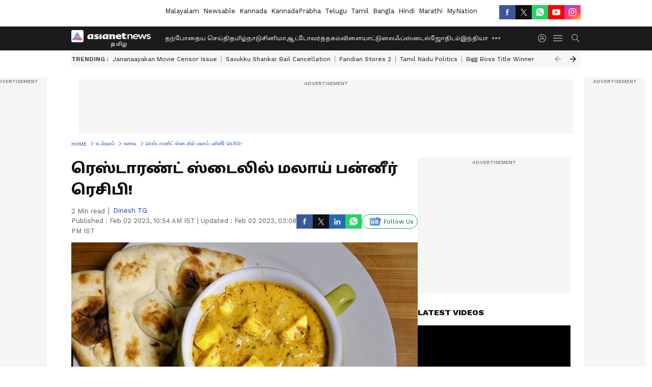

--- FILE ---
content_type: text/html; charset=utf-8
request_url: https://tamil.asianetnews.com/health-food/how-to-make-restaurant-style-malai-paneer-in-tamil-rpftou
body_size: 45446
content:
 <!doctype html><html lang="ta" build-id="1764850496000" class="articleshow"><head><meta charSet="UTF-8" /><meta name="viewport" content="width=device-width, initial-scale=1.0 "/><meta httpEquiv="X-UA-Compatible" content="IE=edge" /><link rel="preconnect" href="https://static.asianetnews.com" crossOrigin="crossorigin" /><link rel="preconnect" href="https://fonts.gstatic.com" crossOrigin="crossorigin" /><link rel="dns-prefetch" href="https://fonts.gstatic.com" /><link rel="preconnect" href="https://static1.dmcdn.net" crossOrigin="crossorigin"/><link rel="preconnect" href="https://static-gi.asianetnews.com" crossOrigin="crossorigin" /><link rel="shortcut icon" href="https://static-assets.asianetnews.com/images/favicon.ico" /><link rel="alternate" type="application/rss+xml" href="https://tamil.asianetnews.com/rss"><link rel="alternate" type="application/rss+xml" href="https://tamil.asianetnews.com/rss/health-food"><title data-react-helmet="true">ரெஸ்டாரண்ட் ஸ்டைலில் மலாய் பன்னீர் ரெசிபி! | How To Make Restaurant Style Malai Paneer In Tamil | Asianet News Tamil</title><meta data-react-helmet="true" name="description" content="வாருங்கள்! டேஸ்ட்டான மலாய் பன்னீர் ரெசிபியை வீட்டில் எப்படி செய்வது என்று இந்த பதிவின் மூலம் தெரிந்து கொள்ளலாம். "/><meta data-react-helmet="true" name="keywords" content="Malai Paneer, Malai Paneer in English., Malai Paneer in Tamil, Paneer Recipe, Side Dish Paneer Recipe, Tasty Paneer Recipe, சைட் டிஷ் பன்னீர் ரெசிபி, டேஸ்ட்டி பன்னீர் ரெசிபி, பன்னீர் ரெசிபி, மலாய் பன்னீர்"/><meta data-react-helmet="true" name="news_keywords" content="Malai Paneer, Malai Paneer in English., Malai Paneer in Tamil, Paneer Recipe, Side Dish Paneer Recipe, Tasty Paneer Recipe, சைட் டிஷ் பன்னீர் ரெசிபி, டேஸ்ட்டி பன்னீர் ரெசிபி, பன்னீர் ரெசிபி, மலாய் பன்னீர்"/><meta data-react-helmet="true" itemprop="name" content="ரெஸ்டாரண்ட் ஸ்டைலில் மலாய் பன்னீர் ரெசிபி! "/><meta data-react-helmet="true" itemprop="description" content="வாருங்கள்! டேஸ்ட்டான மலாய் பன்னீர் ரெசிபியை வீட்டில் எப்படி செய்வது என்று இந்த பதிவின் மூலம் தெரிந்து கொள்ளலாம். "/><meta data-react-helmet="true" itemprop="image" content="https://static.asianetnews.com/images/w-1280,h-720,format-jpg,imgid-01gr8907thz3hgs3h1dgrhtsx2,imgname-paneer-methi.jpg"/><meta data-react-helmet="true" itemprop="url" content="https://tamil.asianetnews.com/health-food/how-to-make-restaurant-style-malai-paneer-in-tamil-rpftou"/><meta data-react-helmet="true" property="og:type" content="article"/><meta data-react-helmet="true" property="og:title" content="ரெஸ்டாரண்ட் ஸ்டைலில் மலாய் பன்னீர் ரெசிபி! "/><meta data-react-helmet="true" property="og:url" content="https://tamil.asianetnews.com/health-food/how-to-make-restaurant-style-malai-paneer-in-tamil-rpftou"/><meta data-react-helmet="true" property="og:site_name" content="Asianet News Tamil"/><meta data-react-helmet="true" property="og:image" content="https://static.asianetnews.com/images/w-1280,h-720,format-jpg,imgid-01gr8907thz3hgs3h1dgrhtsx2,imgname-paneer-methi.jpg"/><meta data-react-helmet="true" property="og:image:width" content="1280"/><meta data-react-helmet="true" property="og:image:height" content="720"/><meta data-react-helmet="true" property="og:description" content="வாருங்கள்! டேஸ்ட்டான மலாய் பன்னீர் ரெசிபியை வீட்டில் எப்படி செய்வது என்று இந்த பதிவின் மூலம் தெரிந்து கொள்ளலாம்."/><meta data-react-helmet="true" property="twitter:title" content="ரெஸ்டாரண்ட் ஸ்டைலில் மலாய் பன்னீர் ரெசிபி! "/><meta data-react-helmet="true" property="twitter:description" content="வாருங்கள்! டேஸ்ட்டான மலாய் பன்னீர் ரெசிபியை வீட்டில் எப்படி செய்வது என்று இந்த பதிவின் மூலம் தெரிந்து கொள்ளலாம்."/><meta data-react-helmet="true" property="twitter:image" content="https://static.asianetnews.com/images/w-1280,h-720,format-jpg,imgid-01gr8907thz3hgs3h1dgrhtsx2,imgname-paneer-methi.jpg"/><meta data-react-helmet="true" property="twitter:url" content="https://tamil.asianetnews.com/health-food/how-to-make-restaurant-style-malai-paneer-in-tamil-rpftou"/><meta data-react-helmet="true" name="twitter:card" content="summary_large_image"/><meta data-react-helmet="true" name="twitter:site" content="@AsianetNewsTM"/><meta data-react-helmet="true" name="twitter:creator" content="@AsianetNewsTM"/><link data-react-helmet="true" rel="canonical" href="https://tamil.asianetnews.com/health-food/how-to-make-restaurant-style-malai-paneer-in-tamil-rpftou"/><link data-react-helmet="true" rel="amphtml" href="https://tamil.asianetnews.com/amp/health-food/how-to-make-restaurant-style-malai-paneer-in-tamil-rpftou"/><meta name="robots" content="index, follow, max-image-preview:large" /> <script type="application/ld+json" data-type="ampElement">{"@context":"https://schema.org","@graph":[{"@type":"NewsArticle","mainEntityOfPage":"https://tamil.asianetnews.com/health-food/how-to-make-restaurant-style-malai-paneer-in-tamil-rpftou","url":"https://tamil.asianetnews.com/health-food/how-to-make-restaurant-style-malai-paneer-in-tamil-rpftou","datePublished":"2023-02-02T10:54:30+05:30","dateModified":"2023-02-02T15:08:24+05:30","headline":"ரெஸ்டாரண்ட் ஸ்டைலில் மலாய் பன்னீர் ரெசிபி! ","description":"வாருங்கள்! டேஸ்ட்டான மலாய் பன்னீர் ரெசிபியை வீட்டில் எப்படி செய்வது என்று இந்த பதிவின் மூலம் தெரிந்து கொள்ளலாம். \n\n","articleBody":"வழக்கமாக சப்பாத்தி , நாண் , புல்கா போன்றவற்றிக்கு வெஜ் குருமா , சிக்கன் குருமா , பட்டாணி குருமா போன்றவை தான் மிக அதிகமான அளவில் செய்து சாப்பிட்டு இருப்போம் . அதை தவிர வேறு ஏதாவது செய்ய வேண்டும் என்று நினைப்பவர்களுக்கு இந்த பதிவு உதவி புரியும் . இன்று நாம் அனைவரும் விரும்பி சாப்பிடுகின்ற பன்னீர் வைத்து அட்டகாசமான மலாய் பன்னீர் ரெசிபியை காண உள்ளோம் . ரெஸ்டாரண்ட் ஸ்டைலில் செய்யப்படும் இந்த ரெசிபியை பிடிக்காதவர்கள் என்று எவரும் கூற மாட்டார்கள் . இதனை சப்பாத்தி , புல்கா, &nbsp; நாண் போன்றவற்றிற்கு வைத்து சாப்பிட்டால் அருமையாக இருக்கும் . வாருங்கள் ! டேஸ்ட்டான மலாய் பன்னீர் ரெசிபியை வீட்டில் எப்படி செய்வது என்று இந்த பதிவின் மூலம் தெரிந்து கொள்ளலாம் . தேவையான பொருட்கள் : பன்னீர் - 200 கிராம் வெங்காயம் -1 சீரகம் - 1 ஸ்பூன் இஞ்சி பூண்டு பேஸ்ட் - 1 ஸ்பூன் முந்திரி - 3 ஸ்பூன் பாதாம் - 3 ஸ்பூன் மஞ்சள் தூள் - 1 ஸ்பூன் மிளகாய் தூள் - 1 ஸ்பூன் கரம் மசாலா - 1 ஸ்பூன் மல்லித் தூள் -1 ஸ்பூன் சீரகத் தூள் - 2 ஸ்பூன் கஸ்தூரி மேத்தி -1 ஸ்பூன் சர்க்கரை - 1 ஸ்பூன் ஃப்ரெஷ் க்ரீம் - 3 ஸ்பூன் நெய் -3 ஸ்பூன் உப்பு - தேவையான அளவு எண்ணெய் - தேவையான அளவு &nbsp; ஆல் &nbsp;இன் ஒன் “சிக்கன் முந்திரி கிரேவி” ஈஸியா செய்யலாம் வாங்க! செய்முறை : அடுப்பில் 1 கடாயை வைத்து , அதில் சிறிது பட்டர் சேர்த்து பட்டர் உருகிய பின்னர் வெட்டி வைத்துள்ள பன்னீர் துண்டுகளை பொன்னிறமாக ஃப்ரை செய்து எடுத்துக் கொண்டு அதனை , வெதுவெதுப்பான தண்ணீரில் போட்டு 15 நிமிடங்கள் வரை ஊற வைத்து பின் தனியாக எடுத்துக் வைத்துக் கொள்ள வேண்டும் . ஒரு சின்ன பௌலில் பாதாம் மற்றும் முந்திரி ஆகியவற்றை தண்ணீரில் போட்டு சுமார் 20 நிமிடங்கள் வரை ஊற வைத்து அதனை மிக்சி ஜாரில் சேர்த்து பேஸ்ட் போன்று அரைத்துக் கொள்ள வேண்டும் . அடுப்பில் ஒரு கடாய் வைத்து , அதில் சிறிது எண்ணெய் ஊற்றி சூடான பின் , சீரகம் சேர்த்து தாளித்துக் கொண்டு பின் அதில் பொடியாக அரிந்த வெங்காயம் சேர்த்து பொன்னிறமாக வதக்கி விட வேண்டும் . அடுத்தாக அதில் இஞ்சி பூண்டு பேஸ்ட் சேர்த்து அதன் பச்சை வாசனை செல்லும் வரை வதக்கி விட வேண்டும் . இஞ்சி பூண்டின் பச்சை வாசனை சென்ற பிறகு , அதில் மிளகாய் தூள் , சீரகத் தூள் , மஞ்சள் தூள் மற்றும் மல்லித் தூள் ஆகியவற்றை சேர்த்து நன்றாக கிளறி விட வேண்டும் . பின் அதில் அரைத்து வைத்துள்ள முந்திரி பாதாம் பேஸ்ட் சேர்த்து நன்றாக கிளறி விட்டு , சிறிது தண்ணீர் தெளித்து வதக்கி விட வேண்டும் . அடுத்தாக அதில் பன்னீர் துண்டுகளை சேர்த்து வதக்கி விட்டு பின் சர்க்கரை மற்றும் உப்பு ஆகியவற்றை சேர்த்து கிளறி விட்டு சுமார் 20 நிமிடங்கள் வரை அடுப்பின் தீயினை சிம்மில் வைத்து வேக வைக்க வேண்டும் . இறுதியாக அதில் கரம் மசாலா சேர்த்து கிளறி விட்டு இறக்கி விட வேண்டும் . பின் கஸ்தூரி மேத்தி மற்றும் ஃப்ரெஷ் க்ரீம் சேர்த்து பரிமாறினால் டேஸ்ட்டான க்ரீமி மலாய் பன்னீர் ரெடி !","keywords":"Malai Paneer,Malai Paneer in English.,Malai Paneer in Tamil,Paneer Recipe,Side Dish Paneer Recipe,Tasty Paneer Recipe,சைட் டிஷ் பன்னீர் ரெசிபி,டேஸ்ட்டி பன்னீர் ரெசிபி,பன்னீர் ரெசிபி,மலாய் பன்னீர்","inLanguage":"ta","author":{"@type":"Person","name":"Dinesh TG","url":"https://tamil.asianetnews.com/author/dinesh-tg"},"publisher":{"@type":"NewsMediaOrganization","name":"Asianet News Tamil","logo":{"@type":"ImageObject","url":"https://static-gi.asianetnews.com/images/tamil-logo-schema.svg","width":600,"height":60}},"image":{"@type":"ImageObject","url":"https://static.asianetnews.com/images/w-1280,h-720,format-jpg,imgid-01gr8907thz3hgs3h1dgrhtsx2,imgname-paneer-methi.jpg","width":1280,"height":720}},{"@type":"WebPage","name":"ரெஸ்டாரண்ட் ஸ்டைலில் மலாய் பன்னீர் ரெசிபி! ","description":"வாருங்கள்! டேஸ்ட்டான மலாய் பன்னீர் ரெசிபியை வீட்டில் எப்படி செய்வது என்று இந்த பதிவின் மூலம் தெரிந்து கொள்ளலாம். \n\n","keywords":"Malai Paneer,Malai Paneer in English.,Malai Paneer in Tamil,Paneer Recipe,Side Dish Paneer Recipe,Tasty Paneer Recipe,சைட் டிஷ் பன்னீர் ரெசிபி,டேஸ்ட்டி பன்னீர் ரெசிபி,பன்னீர் ரெசிபி,மலாய் பன்னீர்","url":"https://tamil.asianetnews.com/health-food/how-to-make-restaurant-style-malai-paneer-in-tamil-rpftou"}]}</script><script type="application/ld+json" data-type="ampElement">{"@context":"https://schema.org","@graph":[{"@type":"ProfilePage","mainEntity":{"@type":"Person","id":"https://tamil.asianetnews.com/author/dinesh-tg","name":"Dinesh TG"},"hasPart":{"@type":"Article","headline":"ரெஸ்டாரண்ட் ஸ்டைலில் மலாய் பன்னீர் ரெசிபி! ","url":"https://tamil.asianetnews.com/health-food/how-to-make-restaurant-style-malai-paneer-in-tamil-rpftou","image":"https://static.asianetnews.com/images/w-1280,h-720,format-jpg,imgid-01gr8907thz3hgs3h1dgrhtsx2,imgname-paneer-methi.jpg","datePublished":"2023-02-02T10:54:30+05:30","author":{"@type":"Person","name":"Dinesh TG","id":"https://tamil.asianetnews.com/author/dinesh-tg"}}}]}</script> <script type="application/ld+json" data-type="ampElement">
        {"@context":"http://schema.org","@graph":[{"@type":"NewsMediaOrganization","name":"Asianet News Tamil","url":"https://tamil.asianetnews.com","sameAs":["https://www.facebook.com/AsianetNewsTamil","https://www.youtube.com/@AsianetNewsTamil","https://x.com/AsianetNewsTM","https://www.instagram.com/asianetnewstamil","https://whatsapp.com/channel/0029Va9TFCWB4hdYZOoYCK2D","https://www.reddit.com/user/AsianetNewsTM/","https://www.threads.net/@asianetnewsable"],"logo":{"@type":"ImageObject","url":"https://static-gi.asianetnews.com/images/tamil-logo-schema.svg","width":600,"height":60},"address":{"@type":"PostalAddress","streetAddress":"No.36, Crescent Road, Bangalore – 560001, Karnataka","addressLocality":"Bangalore","addressRegion":"Karnataka","postalCode":"560001"},"contactPoint":{"@type":"ContactPoint","telephone":"080-30556300","contactType":"Customer Service","areaServed":"IN","availableLanguage":"English","hoursAvailable":{"@type":"OpeningHoursSpecification","opens":"00:00:01","closes":"11:59:59"}}}]}
      </script> <script type="application/ld+json" data-type="ampElement">
        {"@context":"https://schema.org","@type":"SiteNavigationElement","name":["தற்போதைய செய்தி","தமிழ்நாடு","சினிமா","ஆட்டோ","வர்த்தகம்","விளையாட்டு","லைஃப்ஸ்டைல்","ஜோதிடம்","இந்தியா","உலகம்","கேலரி","வேலை வாய்ப்பு","தொழில்நுட்பம்","ஆரோக்கியம்","ஆன்மிகம்"],"url":["https://tamil.asianetnews.com/latest-news","https://tamil.asianetnews.com/tamilnadu","https://tamil.asianetnews.com/cinema","https://tamil.asianetnews.com/auto","https://tamil.asianetnews.com/business","https://tamil.asianetnews.com/sports","https://tamil.asianetnews.com/life-style","https://tamil.asianetnews.com/astrology","https://tamil.asianetnews.com/india","https://tamil.asianetnews.com/world","https://tamil.asianetnews.com/photos","https://tamil.asianetnews.com/career","https://tamil.asianetnews.com/technology","https://tamil.asianetnews.com/health","https://tamil.asianetnews.com/spiritual"]}
      </script>  <script async src="https://www.googletagmanager.com/gtag/js?id=G-5YQDWR6PGV"></script><script> window.dataLayer = window.dataLayer || []; function gtag() { dataLayer.push(arguments); }gtag('js', new Date()); gtag('config', 'G-5YQDWR6PGV', { send_page_view: false }); </script>  <script> var _comscore = _comscore || []; _comscore.push({ c1: "2", c2: "24936138", options: { enableFirstPartyCookie: true, bypassUserConsentRequirementFor1PCookie: true } }); </script> <link rel="preload" as="image" fetchpriority="high" href="https://static.asianetnews.com/images/w-1280,h-720,imgid-01gr8907thz3hgs3h1dgrhtsx2,imgname-paneer-methi.jpg" /><link rel="preload" as="font" type="font/woff2" fetchpriority="high" crossOrigin="crossorigin" href="https://fonts.gstatic.com/s/notosanstamil/v21/ieVp2YdFI3GCY6SyQy1KfStzYKZgzN1z4LKDbeZce-048cFpwFNLIdyzxg.woff2" /><link rel="preload" as="font" type="font/woff2" fetchpriority="high" crossOrigin="crossorigin" href="https://fonts.gstatic.com/s/worksans/v18/QGYsz_wNahGAdqQ43Rh_fKDptfpA4Q.woff2" /><style>:root{--primaryfontfamily: Noto Sans Tamil, WorkSans, Helvetica, Verdana, sans-serif; --secondaryfontfamily: Noto Sans Tamil, WorkSans, Helvetica, Verdana, sans-serif}</style><style>:root { --containerwidth: min(100%, 1160px); --smallcontainerrwidth: min(100%, 1000px); --primary-black-rgba: 17, 17, 17; --invert-1: invert(1); --darkgrey-color: #1b1b1b; --lightblack-rgba: 17, 17, 17; --hyperlink: #003dc9; --offwhite-color: #f6f6f6; --hyperlinkoverblack: #6db9ff; --primary-black: #111; --always-white-color: 255, 255, 255; --anSprite: url(https://static-gi.asianetnews.com/v1/images/AN_Sprite_V1.svg); } @font-face { font-family: 'WorkSans'; font-weight: 125 950; font-display: swap; font-stretch: 25% 151%; src: url('https://fonts.gstatic.com/s/worksans/v18/QGYsz_wNahGAdqQ43Rh_fKDptfpA4Q.woff2') format('woff2'); unicode-range: U+0000-00FF, U+0131, U+0152-0153, U+02BB-02BC, U+02C6, U+02DA, U+02DC, U+2000-206F, U+2074, U+20AC, U+2122, U+2191, U+2193, U+2212, U+2215, U+FEFF, U+FFFD; } @font-face { font-family: Noto Sans Tamil; font-weight: 125 950; font-display: swap; font-stretch: 25% 151%; src: url('https://fonts.gstatic.com/s/notosanstamil/v21/ieVp2YdFI3GCY6SyQy1KfStzYKZgzN1z4LKDbeZce-048cFpwFNLIdyzxg.woff2') format('woff2'); unicode-range: U+0964-0965, U+0B82-0BFA, U+200C-200D, U+20B9, U+25CC; } *{box-sizing:border-box;} body, ul, li, a, button, input, figure { margin: 0; padding: 0; list-style: none; } .mrgB20{margin-bottom:10px} body { color: var(--primary-black); font-family: var(--primaryfontfamily); overflow-x: hidden; overflow-y: overlay; background-color: var(--body-bg); -webkit-font-smoothing: antialiased; -moz-osx-font-smoothing: grayscale; } img { background: var(--offwhite-color) center no-repeat; background-size: 25%; width: 100%;} body a { color: var(--primary-black); text-decoration: none; } .bodyWrapper { min-height: 850px; } .header_adbox { color: var(--white-color); padding: 10px 0; text-align: center; position: relative; display: flex; min-height:126px;} .nav:before { content: ""; transform: translateX(-50%); background-color: var(--primary-black); top: 0; width: 100vw; height: 100%; position: absolute; left: 50%; } .nav:before { background: var(--darkgrey-color); } .mynation .nav:before, .mynationhindi .nav:before { background: var(--mynation-basecolor); } .header_contads { position: relative; min-width: 728px; min-height: 90px; background-color: rgba(17, 17, 17, 0.04); margin: 0 auto; } .displayNone { display: none; } .nav { position: relative; height: 46px; } .l1navigation, .l1navigation ul { z-index: 3; display: flex; } .l1navigation ul { gap: 20px; margin-left: 14px; } .l1navigation ul li a { color: rgba(var(--always-white-color), 0.7); padding: 10px 0 14px; display: flex; white-space: nowrap;} .hamburgerMenu { margin-left: auto; height: 40px; } .logo { min-width: 170px; align-items: center; display: flex; } .logo i { height: 33px; } .logo i:before { content: ""; background: var(--anSprite) 0px 0px no-repeat; width: 120px; height: 24px; -webkit-transform: scale(1.5); transform: scale(1.5); -webkit-transform-origin: left; transform-origin: left; display: inline-block; } .mynation .logo i:before {background: url(https://static-gi.asianetnews.com/v1/images/mn/mynation_eng.gif) 0px 0px no-repeat; width: 170px; transform: none; background-size: 150px 26px;} .mynationhindi .logo i:before {background: url(https://static-gi.asianetnews.com/v1/images/mn/mynation_hindi.gif) 0px 0px no-repeat; width: 170px; transform: none; background-size: 150px 26px;} .morenav button { filter: var(--invert-1); width: 18px; height: 31px; margin: 7px 0; border: 0 none; opacity: 0.7; background: var(--anSprite) -4px -20px no-repeat; } .hamburgerMenu { cursor: pointer; background: var(--anSprite) -4px -44px no-repeat; width: 20px; min-width: 20px; height: 40px; background-color: transparent; filter: var(--invert-1); margin-left: 14px; align-self: center; border: 0 none; opacity: 0.7; } .searchicon { margin-left: 14px; width: 20px; min-width: 20px; height: 20px; display: flex; align-self: center; align-items: center; } .searchicon button { border: 0; background: var(--anSprite) -4px -84px no-repeat; width: 16px; height: 16px; filter: var(--invert-1); cursor: pointer; opacity: 0.7; } .directTVbox { background-color: rgb(241, 241, 241); padding: 24px 28px 28px; min-height: 300px; max-height: 600px; position: relative; overflow: hidden; } .directTVbox .tvsliderouter { overflow-x: hidden; padding-top: 38px; } .directTVbox .tvsliderouterinner { padding-bottom: 50px; } .directTVbox .slick-list .slick-track { white-space: nowrap; } .directTVbox .slick-list .slick-track .slick-slide { display: inline-block; } .directTVbox .slick-list .slick-track .slick-slide video { width: 100%; } .directTVbox .slick-slider {position: relative; margin: 0 -40px;} .directTVbox .slick-arrow { width: 28px; height: 28px; transition:none; background-color: var(--primary-blue); border: 0px; text-indent: -50000px; padding: 0px; cursor: pointer; position: absolute; bottom: -50px; transform: translateX(-50%); left: 55.5%;} .directTVbox .slick-arrow:before {width: 15px; height: 12px; position: absolute; left: 5px;top: 8px; content: ''; background: var(--anSprite) -4px, -170px no-repeat; filter: var(--invert-1);} .directTVbox .slick-arrow.slick-prev {transform: rotate(180deg); left: 45%;} .directTVbox .slick-arrow.slick-prev:before{content:''; background: var(--anSprite) -4px, -170px no-repeat; filter: var(--invert-1); } .sectionlistInner { display: flex; gap: 8px; } .sectionlistInner a { border: 1px solid rgba(var(--primary-black-rgba), 0.14); color: var(--primary-black); font-weight: 500; height: 24px; display: flex; align-items: center; font-size: 12px; line-height: 16px; text-transform: uppercase; padding: 0 8px; } .wrapper { max-width: var(--smallcontainerrwidth); width: var(--smallcontainerrwidth); margin: 0px auto; } .wrapper.pagename_msiteblock{max-width:100%; width:100%;} .homeTrending .slick-slider[dir="ltr"]{direction:unset;} .morearticleslider{margin: 24px 0; display: flex; position: relative; gap: 12px; align-items: center; width: 100%; overflow: hidden; } .morearticleslider .slick-track {display: flex; white-space:nowrap;} .morearticleslider .slick-slide a { text-transform: capitalize; padding: 0 8px; font-size: 12px; display: flex ; align-items: center; font-family: worksans; } .morearticleslider .slick-slide:not(:last-child) { border-right: 1px solid #999; } .morearticlesliderWrapper{height: 34px; background-color: #F6F6F6; transition: 0.3s ease-in-out; overflow: hidden;} .homeTrending { overflow: hidden; background-color: #f6f6f6; padding: 10px 0; white-space:nowrap; margin: 1px 0;} .morearticleslider span { font: 12px / 12px worksans; font-weight: 700; color: rgba(var(--primary-black-rgba), .7); text-transform: uppercase; white-space: nowrap;} .userlogin {width: 16px; min-width: 16px; height: 22px; margin-left: auto; align-self: center; align-items: center; display: flex;} .userlogin .loginbutton{width: 26px; min-width: 26px; height: 26px; background: var(--anSprite) -4px -667px no-repeat; filter: var(--invert-1); border: 0; opacity: 0.7;} .eventBanner{ min-height: 130px; margin-bottom: 12px; margin-top: 12px;} .pagename_articlelist .eventBanner{margin-top: 0px;} .mynation footer, .mynationhindi footer { padding: 10px 0 0; } .mynation footer .footertop { padding-bottom: 10px; } .mynation footer .footertop .footerlogo { height: 50px; width: 50px; } .mynation footer .footertop .footerlogo a { background: url(https://static-gi.asianetnews.com/v1/images/mn/mobile-my-nation-logo.gif) 0px 0px no-repeat; background-size: 100% 100%; height: 50px;} .mynationhindi footer .footertop { padding-bottom: 10px;} .mynationhindi footer .footertop .footerlogo { height: 50px; width: 50px; } .mynationhindi footer .footertop .footerlogo a { background: url(https://static-gi.asianetnews.com/v1/images/mn/mobile-my-nation-logo.gif) 0px 0px no-repeat; background-size: 100% 100%; height: 50px;} .mobilearticlemidad{z-index:5!important;} .l2navCont{display:flex; justify-content: space-between; margin-bottom:40px} .catedropdown{opacity:0; z-index: -1; overflow: hidden;position:absolute;} .sm-unit.svelte-xurmir + img{width:1px!important; height:1px!important;} .catename{font-size:12px;line-height: 12px;white-space: nowrap;padding-right: 7px;font-weight:bold;} .catename + span{border-left:1px solid rgba(var(--primary-black-rgba), 0.7);padding-left: 7px;} .catename a{color: var(--primary-blue);font-weight:bold;} header{ margin-bottom: 20px;} .billboard, .specialbelowheader{ margin: 0 0 12px; text-align: center; display: inline-flex; align-items: center; flex-direction: column; min-width: 728px; max-width: 970px; min-height: 106px; background-color: rgba(var(--lightblack-rgba), .04); position: relative; transform: translateX(-50%); left: 50%; overflow: hidden; max-height: 106px!important; } .billboard:before{content: "Advertisement"; width: 100%; color: rgba(var(--lightblack-rgba), .6); height: 16px; line-height: 16px; font-size: 10px; font-weight: 500; text-transform: uppercase; font-family: var(--worksans);} .rightTop { position: absolute; top:0; right: 0; } .lhssocialicons .googlenewsbtn img { background: none; width: auto; } .lhssocialicons .googlenewsbtn a { height: 28px; line-height: 28px; padding: 0 10px; font-size: 12px; border: 1px solid #0ea583; color: #0e5445; border-radius: 15px; width: 110px; margin-top: 0 !important; display: flex !important; align-items: center; justify-content: center; gap: 4px; white-space: nowrap; } .lhssocialicons .googlenewsbtn i{ width: 37px;} .lhssocialicons .googlenewsbtn i:after{ background: var(--anSprite) -270px -20px no-repeat; filter: initial; transform: scale(0.7); width: 35px; height: 24px; } .lhssocialicons .sharetxtMob { display: none;} .lhssocialicons{display: flex ; align-items: center;} .lhssocialicons ul { display: flex; list-style: none; gap: 4px; width: 100%; align-items: center; } .lhssocialicons ul li { margin-left: 0 !important; padding-left: 0 !important; } .lhssocialicons ul li i { width: 32px; height: 28px; font-size: 0; text-indent: -99999px; display: block; display: flex; align-items: center; justify-content: center; cursor: pointer; } .lhssocialicons ul li i:after { content: ""; filter: var(--invert-1); width: 16px; height: 16px; background-image: var(--anSprite); background-repeat: no-repeat; } .lhssocialicons ul li.fbicon i:after { background-position: -4px -252px; } .lhssocialicons ul li.fbicon { background-color: #3b5998; } .lhssocialicons ul li.twitter i:after { background-position: -238px -20px; filter: initial; width: 20px; height: 20px; transform: scale(0.7); } .lhssocialicons ul li.twitter { background-color: rgba(17,17,17, 1); } .lhssocialicons ul li.linkdinicon i:after { background-position: -4px -448px; } .lhssocialicons ul li.linkdinicon { background-color: #2867b2; } .lhssocialicons ul li.yticon i:after { background-position: -4px -392px; } .lhssocialicons ul li.yticon { background-color: #ff0000; } .lhssocialicons ul li.whticon i:after { background-position: -8px -422px; background-size: 435px auto; } .lhssocialicons ul li.instaicon i{ background-image: var(--anSprite); background-position: -195px -18px; filter: initial;} .lhssocialicons ul li.instaicon i:after{content: initial;} .lhssocialicons ul li.whticon { background-color: #25d366; } .lhssocialicons ul li.sharelinkicon i:after { background-position: -4px -420px; } .lhssocialicons ul li.sharelinkicon { background-color: rgba(17,17,17, .7); } .googlePreferInner{ font-weight: 500; margin-right: 175px; } .googlePreferInner a { padding: 4px 5px; border: 1px solid #8b9df6; background-color: #c0c9f5; border-radius: 5px; margin-top: 6px; font-size: 13px; gap: 5px; display: flex; align-items: center; white-space: nowrap;} .googlePreferInner img{ background: transparent; width: 20px; max-width: 20px; height: 20px;} .iplframebox { padding: 0; font-size: 0; max-width: 300px; overflow: hidden; } .iplframebox iframe { max-width: 300px; width: 100%; } .rgtadbox { background-color: rgba(var(--lightblack-rgba), 0.04); height: 266px; position: relative; overflow: hidden; width: 300px; max-width: 300px; text-align: center; margin: 0 auto 28px;} .rgtadbox:before { content: 'Advertisement'; color: rgba(var(--lightblack-rgba), 0.6); height: 16px; font-size: 10px; font-weight: 500; display: flex; align-items: center; justify-content: center; text-transform: uppercase; font-family: worksans; } .rgtadbox:hover{overflow: visible;} .Comscore{width: 0px; height: 0px; overflow: hidden; display: block;} .logo i{ position: relative;} .logo i:after { content: attr(data-lang); font: 10px / 12px var(--primaryfontfamily); color: rgba(var(--always-white-color), .7); font-weight: 700; position: absolute; font-style: normal; letter-spacing: .6px; transform: translateX(-50%); left: calc(50% + 34px); top: 22px; text-transform: uppercase;} ul.pageindexlinks { gap: 4px; display: flex; margin-bottom: 20px; } ul.pageindexlinks li { font-size: 10px; color: rgba(var(--lightblack-rgba), 0.7); text-transform: capitalize; flex: none; font-family: var(--worksans); } ul.pageindexlinks li a { display: flex; align-items: center; color: var(--hyperlink) !important; text-transform: uppercase; min-height: 16px;} ul.pageindexlinks li a:after { content: ""; margin: 0 6px; transform: rotate(45deg); width: 5px; height: 5px; border: solid rgba(var(--lightblack-rgba), .7); border-width: 1px 1px 0 0; display: inline-block; vertical-align: middle;} ul.pageindexlinks li:last-child { max-width: 60%; white-space: nowrap; overflow: hidden; text-overflow: ellipsis; display: block; padding-right: 6px;} a.br-last{pointer-events: none !important; color: var(--primary-black) !important; cursor: default;} a.br-last:after{display: none !important;} .pagename_home header{ margin-bottom: 1px;} .spacerboth{width: 1px;display: inline-block; margin: 0 3px; vertical-align: middle;} @media screen and (min-width:1441px) { .googlePreferInner{margin-right: 145px;} .googlePreferInner a{font-size: 14px;} } @media screen and (min-width:1441px) { .wrapper { max-width: var(--containerwidth); width: var(--containerwidth); } .cateouterbox .cateboxleft{width: calc(100% - 340px);padding-right: 40px;} .cateouterbox .cateboxright{margin-left: 40px;} } .langbarContainer{ position: relative; justify-content: center; max-width: 1160px; margin-bottom: 20px!important; display: flex; height: 22px; margin: 10px 0; align-items: center; } .langbarContainer .langbar{margin-right: 20px;} header .langbar{ padding:3px 0; font-size: 13px;} header .langbar a{ padding: 4px; font-weight: 400; text-transform: capitalize; } header .langbar a:hover{ background: #111; color: #fff; } @media screen and (min-width: 1441px) { header .langbar a{padding: 4px 8px;} } .dailymotionvideobox_heading { font-size: 16px; margin: 0 0 16px; text-transform: uppercase;font-weight: 800; } .middlebody{ gap: 20px; display: flex;} .articleleft { width: calc(100% - 320px);} .articleright { width: 300px;} .pagehead h1{ font-weight: 700; font-size: 28px; line-height: 38px; font-family: var(--secondaryfontfamily); color: var(--lightblack-rgba); margin: 0 0 12px; } .photoshow .pagehead h1{margin: 0 0 8px;} .minuteText{ font-size: 13px; line-height: 18px; color: rgba(var(--lightblack-rgba), 0.7); font-weight: 400; font-family: var(--worksans); } .authorText a{ color: rgba(0,61,201, 1);} .bylineSocialwrap{display: flex ; justify-content: space-between; align-items: center;} .dailymotionvideobox_container { background-color: #000; height: 170px; } .articledmouter{ height: 240px; } .middlebody .articleleft .pagehead .pagesummery{font: 16px / 28px var(--secondaryfontfamily); font-weight: 400; margin: 0 0 16px;} .hindi .middlebody .articleleft .pagehead .pagesummery,.marathi .middlebody .articleleft .pagehead .pagesummery{font: 18px / 30px var(--secondaryfontfamily);} .authorText .flex{display: flex;} .hindi .pagehead h1,.marathi .pagehead h1{ font-size: 34px; line-height: 48px; } @media screen and (min-width: 768px) and (orientation: portrait), screen and (min-width: 999px){ .minuteText span{ margin-right:7px; padding-right:7px; border-right: 1px solid rgba(var(--lightblack-rgba), 0.7); } .pagehead{ margin-bottom: 12px;} .hindi .pagehead,.marathi .pagehead{ margin-bottom: 16px;} .authorText{ font-size: 13px; line-height: 20px; color: rgba(var(--lightblack-rgba), 0.7); margin-top: -20px; font-weight: 400; @include fw-regular; font-family: var(--worksans); text-transform: capitalize; } } @media screen and (min-width:1441px){ .googlePreferInner{margin-right: 185px; margin-left:auto;} .googlePreferInner a{font-size: 14px;} .middlebody { gap: 40px; } .articleleft { width: calc(100% - 340px);} .pagehead h1{ font-size: 32px; line-height: 44px; } .hindi .pagehead h1,.marathi .pagehead h1{ font-size: 38px; line-height: 54px; } .minuteText{ font-size: 14px; line-height: 20px;} .authorText{ font-size: 14px; line-height: 20px; } .desktopSpacing {padding-left: 87px;} } .relatedarticle{margin-bottom:40px}.relatedarticle .relatedheaing{font-size:16px;line-height:24px;font-variation-settings:var(--fw-extrabold);text-transform:uppercase;margin-bottom:16px;font-family:var(--worksans)}.relatedarticle .cardspacing{margin-bottom:24px}.relatedarticle .cardspacing figcaption.bold{font-variation-settings:var(--fw-semibold)}.photoshowbox.relatedArticle-cont{margin:20px 0}.relatedArticle-cont{margin:20px 0;padding:10px;background:hsla(0,0%,85.1%,.5);position:relative}.relatedArticle-cont h2{margin-bottom:20px!important;margin-top:0!important;font:700 18px Georgia,Times New Roman,Times,serif!important;padding-bottom:12px;border-bottom:2px dotted}.relatedArticle-cont .relatedArticle-inner{counter-reset:section}.relatedArticle-cont .relatedArticle-inner .relatedarticleOuter{width:100%;display:flex}.relatedArticle-cont .relatedArticle-inner .relatedarticleOuter:before{counter-increment:section;content:counter(section);color:#c1bfbf;font:900 50px Georgia,Times New Roman,Times,serif;min-width:45px;margin-left:5px}.relatedArticle-cont .relatedArticle-inner .relatedarticleOuter .relatedarticleimg{width:77px;min-width:77px;height:auto}.relatedArticle-cont .relatedArticle-inner .relatedarticleOuter .relatedarticleimg:before{padding-top:76%}.relatedArticle-cont .relatedArticle-inner .relatedarticleOuter .relatedarticlecaption{color:rgba(var(--primary-black-rgba),1)}.articleOne p{font-variation-settings:var(--fw-semibold);line-height:22px;color:var(--blkcolor)}@media screen and (max-width:767px),screen and (orientation:landscape)and (max-width:1000px){.photoshowbox.relatedArticle-cont{margin:20px -16px}.relatedArticle-cont{border:0;padding:10px 16px;margin:0 -16px}.relatedArticle-cont h2{margin-bottom:0!important;line-height:28px;font-size:16px!important}.relatedArticle-cont .relatedArticle-inner .relatedarticleOuter:before{font-size:40px;min-width:35px}.relatedArticle-cont .relatedArticle-inner .relatedarticleOuter:not(:last-child){border-bottom:1px solid #ccc;padding-bottom:15px;margin:15px 0}.relatedArticle-cont .relatedArticle-inner .relatedarticleOuter .relatedarticlecaption{font-variation-settings:var(--fw-bold)}}@media (max-width:500px){.relatedArticle-cont .relatedArticle-inner{flex-direction:column;gap:0}}.MobgooglePreferOuter{text-decoration:none;margin:12px 0;padding:8px 0;background:linear-gradient(135deg,#4285f4,#4248e6);border-radius:8px;box-shadow:0 2px 8px rgba(66,133,244,.3);transition:all .3s ease}.MobgooglePreferOuter:hover{transform:translateY(-2px);box-shadow:0 4px 12px rgba(66,133,244,.4);text-decoration:none}.MobgooglePreferOuter .MobgooglePreferInner{gap:8px}.MobgooglePreferOuter .MobgooglePreferInner span{color:#fff;font-variation-settings:var(--fw-semibold);font-size:inherit;text-align:center;line-height:1.4;font-family:var(--secondaryfontfamily)}.MobgooglePreferOuter .MobgooglePreferInner .preferred{width:150px;height:auto;background:transparent}@media (max-width:768px){.MobgooglePreferOuter{margin:12px 0;padding:5px}.MobgooglePreferOuter .MobgooglePreferInner span{font-size:13px}}ul._2GfbM{display:flex;gap:4px}.mynationhindi ul._2GfbM li a,.mynation ul._2GfbM li a{color:var(--mynation-basecolor)}@media screen and (min-width:768px)and (orientation:portrait),screen and (min-width:999px){ul._2GfbM{margin-bottom:20px}}@media screen and (max-width:767px),screen and (orientation:landscape)and (max-width:1000px){ul._2GfbM{flex-wrap:wrap;margin-bottom:-4px;margin-top:0}ul._2GfbM li._2oYwk a:after{display:block}ul._1gBGR li:not(:first-of-type){display:none}}.tamil .faL0M>span{display:-webkit-box;-webkit-line-clamp:3;-webkit-box-orient:vertical;overflow:hidden;min-height:60px}.english .faL0M,.english a._2ZIld,.english a.gV2Qx,.english figcaption._2ZIld,.tamil .faL0M,.tamil .gV2Qx,.tamil a._2ZIld,.tamil figcaption._2ZIld{font-size:14px;line-height:20px;font-variation-settings:var(--fw-medium)}.hindi figcaption.AQbG1,.kannada ._2vwN7 figcaption.AQbG1,.marathi figcaption.AQbG1{font-size:32px;line-height:42px}.hindi figcaption.AQbG1{font-size:30px;line-height:38px}.english ._1a1uf a:not(:first-of-type),.kannada ._1a1uf a:not(:first-of-type),.telugu ._1a1uf a:not(:first-of-type){font-size:14px;line-height:20px}._3zvjK figcaption._iPMg{-webkit-line-clamp:4;min-height:80px}._3R64w{position:relative;margin-bottom:24px!important}._3R64w:after{content:"";width:100%;height:1px;background-color:rgba(var(--primary-black-rgba),.14);display:block;bottom:-16px;position:absolute;left:0}._2QIN4>span{-webkit-line-clamp:2}._3djJX>span{-webkit-line-clamp:3!important;min-height:64px}.U9eAc{-webkit-line-clamp:4}._3PeRc{max-height:80px}._2vwN7 figcaption._3TBa4{font-variation-settings:var(--fw-semibold);font-size:20px;line-height:28px;-webkit-line-clamp:4}._2vwN7 .K3Br2{font-variation-settings:var(--fw-semibold);padding-top:4px}._2vwN7 .K3Br2>span{-webkit-line-clamp:3;min-height:72px}a.gV2Qx{margin-top:6px}a.gV2Qx:first-of-type{margin-top:0}a.gV2Qx:not(:last-of-type){padding-bottom:12px;border-bottom:1px solid rgba(var(--primary-black-rgba),.14)}a.gV2Qx>span{-webkit-line-clamp:3;min-height:72px}.english figcaption.-n1gB{font-size:20px;line-height:28px;font-variation-settings:var(--fw-bold);height:84px}.english figcaption.AQbG1{line-height:39px;-webkit-line-clamp:4}.english figcaption._3TBa4{font-variation-settings:var(--fw-bold);font-size:18px;line-height:26px}.english a._2ZIld>span{min-height:40px}.english a.gV2Qx>span{min-height:60px}.english ._1a1uf a:not(:first-of-type)>span{-webkit-line-clamp:2}.english.a-VAu figcaption._iPMg,.english.Q3fZi figcaption._iPMg{-webkit-line-clamp:4;min-height:80px}.tamil figcaption.-n1gB{font-size:20px;line-height:28px;font-variation-settings:var(--fw-medium);height:84px}.tamil figcaption.AQbG1{font-variation-settings:var(--fw-medium);line-height:39px;-webkit-line-clamp:4;min-height:156px}.tamil .gV2Qx>span{min-height:60px}.tamil a._2ZIld>span{min-height:60px;-webkit-line-clamp:3}.tamil ._1a1uf a:not(:first-of-type){font-variation-settings:var(--fw-semibold)}.tamil ._2vwN7 .K3Br2,.tamil ._2vwN7 figcaption._3TBa4{font-variation-settings:var(--fw-medium)}.malayalam .UNJnU figcaption{font:14px/22px var(--secondaryfontfamily)}.malayalam figcaption.-n1gB{font-size:22px;line-height:32px;font-variation-settings:var(--fw-semibold);height:96px}.malayalam figcaption._3TBa4{font-variation-settings:var(--fw-medium);font-size:14px;line-height:22px;-webkit-line-clamp:5}.malayalam figcaption.AQbG1{font-size:18px;line-height:31px;min-height:124px;font-variation-settings:var(--fw-bold);-webkit-line-clamp:4}.malayalam .K3Br2{font-size:14px;line-height:22px}.malayalam .K3Br2>span{min-height:78px;font-variation-settings:var(--fw-medium);-webkit-line-clamp:5}.malayalam._3zvjK figcaption.vdRSW{display:-webkit-box;-webkit-line-clamp:3;-webkit-box-orient:vertical;overflow:hidden}.malayalam a.gV2Qx>span{min-height:68px}.hindi figcaption.-n1gB,.hindi figcaption._3TBa4{font-size:21px;line-height:32px;font-variation-settings:var(--fw-semibold);min-height:96px;padding-top:2px;max-height:128px}.hindi figcaption.AQbG1{padding-top:2px;min-height:122px}.hindi figcaption.AQbG1.eHLiP{max-height:130px;height:130px}.hindi .K3Br2{font-size:18px;line-height:28px}.hindi .K3Br2>span{min-height:84px;-webkit-line-clamp:5}.hindi figcaption.-n1gB,.hindi figcaption._3TBa4,.marathi figcaption.-n1gB,.marathi figcaption._3TBa4{font-size:21px;line-height:32px;font-variation-settings:var(--fw-semibold);min-height:96px;padding-top:2px;max-height:128px}.hindi figcaption.AQbG1,.marathi figcaption.AQbG1{padding-top:2px;min-height:122px}.hindi figcaption.AQbG1.eHLiP,.marathi figcaption.AQbG1.eHLiP{max-height:153px;min-height:153px;height:153px;-webkit-line-clamp:4}.hindi .K3Br2,.marathi .K3Br2{font-size:18px;line-height:28px}.hindi .K3Br2>span,.marathi .K3Br2>span{min-height:84px}.telugu figcaption.-n1gB,.telugu figcaption._3TBa4{font-size:24px;line-height:32px;font-variation-settings:var(--fw-semibold);min-height:96px}.telugu figcaption.AQbG1{line-height:42px}.telugu ._2vwN7 figcaption.AQbG1{font-variation-settings:var(--fw-extrabold);min-height:80px;-webkit-line-clamp:3}.telugu .K3Br2{font-size:20px;line-height:28px}.telugu .K3Br2>span{min-height:84px}.telugu ._1a1uf a:not(:first-of-type)>span{-webkit-line-clamp:2}.kannada figcaption.-n1gB,.kannada figcaption._3TBa4{font-size:22px;line-height:34px;font-variation-settings:var(--fw-semibold);min-height:105px}.kannada figcaption._1Ss50{line-height:42px}.kannada ._2vwN7 figcaption.AQbG1{-webkit-line-clamp:4}.kannada .gV2Qx{margin-top:20px}.kannada .gV2Qx:not(:last-of-type){padding-bottom:18px}.kannada .gV2Qx>span{min-height:72px}.kannada .K3Br2{font-size:20px;line-height:32px}.kannada .K3Br2>span{min-height:96px}.kannada ._1a1uf a:not(:first-of-type)>span{-webkit-line-clamp:2}.bangla figcaption.-n1gB{line-height:30px;height:88px}.bangla figcaption.-n1gB,.bangla figcaption._3TBa4{font-size:22px;font-variation-settings:var(--fw-bold)}.bangla figcaption._3TBa4{line-height:32px}.bangla figcaption._1Ss50{line-height:42px}.bangla .herocard figcaption.AQbG1{font-size:30px;line-height:44px;font-variation-settings:var(--fw-bold);-webkit-line-clamp:4}.bangla a.gV2Qx>span{min-height:66px}.bangla .K3Br2{font-size:18px;line-height:24px}.bangla ._1a1uf a:not(:first-of-type){font-variation-settings:var(--fw-semibold)}.english a.gV2Qx:not(:last-of-type),.hindi a.gV2Qx:not(:last-of-type),.mynationhindi a.gV2Qx:not(:last-of-type){padding-bottom:6px}.bangla .K3Br2>span{-webkit-line-clamp:5}.mynation a.gV2Qx,.mynationhindi a.gV2Qx{margin-top:14px}.mynation a.gV2Qx:not(:last-of-type),.mynationhindi a.gV2Qx:not(:last-of-type){padding-bottom:14px}@media screen and (min-width:1025px)and (max-width:1440px){.english ._1Cw5K>a:last-of-type,.malayalam ._1Cw5K>a:last-of-type,.mynation ._1Cw5K>a:last-of-type,.mynationhindi ._1Cw5K>a:last-of-type,.tamil ._1Cw5K>a:last-of-type,.telugu ._1Cw5K>a:last-of-type{display:none}.english ._1Cw5K>a:nth-last-child(2),.malayalam ._1Cw5K>a:nth-last-child(2),.mynation ._1Cw5K>a:nth-last-child(2),.mynationhindi ._1Cw5K>a:nth-last-child(2),.tamil ._1Cw5K>a:nth-last-child(2),.telugu ._1Cw5K>a:nth-last-child(2){border:none;padding-bottom:0}.english .E_WvO>div:last-of-type,.malayalam .E_WvO>div:last-of-type,.mynation .E_WvO>div:last-of-type,.mynationhindi .E_WvO>div:last-of-type,.tamil .E_WvO>div:last-of-type,.telugu .E_WvO>div:last-of-type{display:none}}@media screen and (min-width:1441px){.hindi figcaption.AQbG1,.kannada ._2vwN7 figcaption.AQbG1,.marathi figcaption.AQbG1{line-height:43px}.malayalam .UNJnU figcaption{font:16px/24px var(--secondaryfontfamily)}.malayalam figcaption._3TBa4{font-size:20px;line-height:28px;-webkit-line-clamp:4;max-height:115px}.malayalam .K3Br2>span{-webkit-line-clamp:4}.malayalam .K3Br2{font-size:18px;line-height:28px}.malayalam .K3Br2>span{min-height:84px}.hindi .K3Br2>span{-webkit-line-clamp:3}.telugu ._2vwN7 figcaption.AQbG1{min-height:110px}.kannada ._2vwN7 figcaption.AQbG1{-webkit-line-clamp:3}.bangla .K3Br2>span{-webkit-line-clamp:4}}@media screen and (min-width:1025px){.kannada ._2vwN7 figcaption.AQbG1.eHLiP{line-height:39px}}.kannada ._2Xlqm figcaption,.malayalam ._2Xlqm figcaption._2XZmc,.telugu ._2Xlqm figcaption{font-size:14px;line-height:20px}._1CcKY{margin-bottom:40px;min-height:476px}._1CcKY .yAaf3{font-size:16px;line-height:24px;font-variation-settings:var(--fw-extrabold);text-transform:uppercase;margin-bottom:16px;font-family:var(--worksans)}._1CcKY ._2Xlqm{margin-bottom:24px}._1CcKY ._2Xlqm figcaption._2XZmc,.hindi ._2Xlqm figcaption{font-variation-settings:var(--fw-semibold)}.dailymotionvideobox{margin:0;position:relative}.dailymotionvideobox .videoaspectratio{position:relative;overflow:hidden;padding-bottom:56.25%}.dailymotionvideobox iframe{width:100%;height:100%;position:absolute;inset:0;display:block}.livetvbox .dailymotionvideobox_container{height:140px}@media screen and (max-width:767px),screen and (orientation:landscape)and (max-width:1000px){.dailymotionvideobox{margin:0 0 20px}.dailymotionvideobox .dailymotionvideobox_heading{font-size:14px!important;margin:0 0 6px}}.DidyouknowOuter{display:flex;background-color:#0035d0;padding:8px 8px 8px 0;position:relative;margin:20px 0;width:97%;z-index:1}.DidyouknowOuter:before{content:"";background-color:#d9d9d9;width:55%;position:absolute;left:37%;bottom:0;top:0}.DidyouknowOuter .left_section{background-color:#0035d0;color:#ffea06;padding:12px;text-align:center;min-width:130px}.DidyouknowOuter .left_section .did_you_know{font-size:20px;font-variation-settings:var(--fw-extrabold);line-height:24px}.DidyouknowOuter .left_section .quesMark{font-size:45px;font-variation-settings:var(--fw-semibold);margin-top:10px}.DidyouknowOuter .right_section{padding:12px;background-color:rgba(var(--always-white-color),1);z-index:1;width:calc(100% - 130px)}.DidyouknowOuter .right_section .title{font-size:18px;font-variation-settings:var(--fw-semibold);margin-bottom:5px}.DidyouknowOuter .right_section .didyouknow_text{font-size:16px;line-height:22px}.DidyouknowOuter.WorldsNumber{align-items:center}.DidyouknowOuter.WorldsNumber:before{content:normal}.DidyouknowOuter.WorldsNumber .did_you_know{color:rgba(var(--always-white-color),1);font-size:20px}.DidyouknowOuter.WorldsNumber .mobleft_section .did_you_know{text-align:center;color:rgba(var(--always-white-color),1)}@media screen and (min-width:1441px){.DidyouknowOuter{width:100%}.DidyouknowOuter:before{width:65%;left:29%}.DidyouknowOuter .left_section{min-width:180px}.DidyouknowOuter .right_section{width:calc(100% - 180px)}}@media screen and (max-width:767px),screen and (orientation:landscape)and (max-width:1000px){.DidyouknowOuter{flex-direction:column;padding:5px 20px;margin:10px 0;width:100%}.DidyouknowOuter:before{width:100%;height:70%;left:0;bottom:0;top:auto}.DidyouknowOuter .left_section{display:none}.DidyouknowOuter .right_section{width:100%;padding:5px 10px}.DidyouknowOuter .right_section .title{font-size:18px;margin-bottom:5px}.DidyouknowOuter .right_section .didyouknow_text{font-size:16px;line-height:22px}.DidyouknowOuter.WorldsNumber{padding:5px}.DidyouknowOuter.WorldsNumber .left_section{display:block;padding:0;margin-bottom:5px}.mobleft_section{background-color:#0035d0;color:#ffea06;padding:10 0;text-align:left;min-width:180px}.mobleft_section .did_you_know{font-size:20px;font-variation-settings:var(--fw-extrabold);margin-bottom:5px}}.bg-color-default{background-color:#07f;color:#fff}.bg-color-1{background-color:#ff5733;color:#fff}.bg-color-2{background-color:#33c1ff;color:#000}.bg-color-3{background-color:#ffc300;color:#000}.bg-color-4{background-color:#8e44ad;color:#fff}.bg-color-5{background-color:#27ae60;color:#fff}.bg-color-6{background-color:#e67e22;color:#fff}.bg-color-7{background-color:#34495e;color:#fff}._1bnFt{border-top:1px solid #a1a1a1;padding:16px 0;margin:16px 0 0}.authorUpper_wrapper{align-items:center}.authorTitle{font-variation-settings:var(--fw-medium);color:var(--blkcolor);font-size:14px;line-height:20px;position:relative}.authorTitle span{display:-webkit-box;-webkit-line-clamp:2;-webkit-box-orient:vertical;height:40px;overflow:hidden;font-variation-settings:var(--fw-medium);color:rgba(var(--lightblack-rgba),.6)}.authorTitle a,.authorTitle strong{font-variation-settings:var(--fw-bold);position:absolute;right:0;bottom:0;background:rgba(var(--always-white-color),1);padding:0 0 0 10px}.authorDetail{align-items:center}.authorImgbox{min-width:58px;width:58px;height:58px;position:relative;border-radius:100%;overflow:hidden}.authorImgbox:before{content:"";background-color:rgba(var(--lightblack-rgba),.04);position:absolute}.authorImgbox:before,.authorImgbox img{width:100%;height:100%}.authorImgbox .authorInitials{width:58px;height:58px;border-radius:50%;background-clip:padding-box;font-size:20px;font-variation-settings:var(--fw-bold);text-transform:uppercase}.authorName{line-height:22px}.authorName h3{font-size:10px;white-space:nowrap;color:#4f4f4f;font-variation-settings:var(--fw-regular)}.authorDisplayName{white-space:nowrap;color:var(--blkcolor);font:700 14px Georgia,Times New Roman,Times,serif;margin-bottom:8px}.authorHeading{font-size:16px;margin-bottom:12px;white-space:nowrap;color:#4f4f4f;font-variation-settings:var(--fw-bold);text-transform:uppercase}@media screen and (max-width:767px),screen and (orientation:landscape)and (max-width:1000px){._1bnFt{margin:16px 0;border-bottom:1px solid #a1a1a1}.authorUpper_wrapper{align-items:center}.authorTitle a,.authorTitle strong{padding:0 0 0 15px}.authorDetail{align-items:flex-start!important;gap:10px!important}}.FtoYA{margin-left:auto;display:flex;align-items:center;gap:10px}._2gnfF,.eJB5r{min-width:230px;width:230px;border-radius:5px;background-clip:padding-box;display:flex;flex-direction:column;justify-content:center;z-index:2;margin-right:7px}._2gnfF span,.eJB5r span{font-variation-settings:var(--fw-medium);font-size:12px;line-height:14px;margin-bottom:4px;text-align:center;display:block}._2gnfF a,.eJB5r a{display:flex;flex-direction:column}._2gnfF>div,.eJB5r>div{padding:0;text-align:center}._2gnfF img,.eJB5r img{height:auto;width:auto;margin:0}._2gnfF:not(.eJB5r) img,.eJB5r:not(.eJB5r) img{width:90%}._2gnfF:not(.eJB5r)>div,.eJB5r:not(.eJB5r)>div{margin-top:8px}.eJB5r{margin-right:8px}.eJB5r span{font-variation-settings:var(--fw-semibold)}._52_ZK{padding:0;font-size:0;max-width:300px;overflow:hidden}._52_ZK iframe{max-width:300px;width:100%}._17rUx{margin-bottom:20px;display:flex}._17rUx ._3rxQa{margin-left:auto;display:flex;align-items:center}._17rUx ._3rxQa h5{color:rgba(var(--always-white-color),1);font-size:12px;font-family:var(--worksans);font-variation-settings:var(--fw-medium);text-shadow:1px 1px var(--blkcolor)}._17rUx ._3rxQa h5 span{font-size:13px;font-variation-settings:var(--fw-semibold)}@media screen and (max-width:767px),screen and (orientation:landscape)and (max-width:1000px){.FtoYA{gap:4px;flex-direction:column;width:140px;height:100px;justify-content:center}._2gnfF,.eJB5r{min-width:100%;width:100%;margin:0}._2gnfF span,.eJB5r span{font-size:11px;line-height:13px}._2gnfF img,.eJB5r img{width:90%}._52_ZK,._52_ZK iframe{max-width:100%}._1vDnP{margin-bottom:16px}._17rUx{background:url(/images/mwebiplbg.webp) no-repeat 0 0/100% 100%;height:60px}._17rUx ._3rxQa h5{font-size:10px}._17rUx ._3rxQa h5 span{font-size:12px}._17rUx ._3rxQa>div{width:84px;min-width:84px;height:50px;margin-left:8px}}@media screen and (min-width:768px)and (orientation:portrait),screen and (min-width:999px){._1vDnP:after{content:"";background:var(--sectionbrd);margin:40px 0 32px;display:none;height:5px;filter:var(--invert)}._1vDnP._1_2ZK:after{display:none}._17rUx{padding:12px 12px 12px 0;background:url(/images/ipl-bannerbg.webp) no-repeat 0 0/100% 100%;height:100px}._17rUx ._3rxQa>div{margin-left:12px;width:120px;min-width:120px;height:56px}}._2qxrf ._2G3U9,._2qxrf ._2G3U9:before{top:0;left:0;right:0;bottom:0}.bangla ._2aZq5 ._11q1i .ZZbzq,.bangla ._2aZq5 .sK0Tx ._2O2m1>div,.bangla ._2aZq5 .sK0Tx ._2O2m1>div>*,.bangla ._2aZq5 .sK0Tx ._2O2m1>p,.bangla ._2aZq5 .sK0Tx ._2O2m1>p>*,.hindi ._2aZq5 ._11q1i .ZZbzq,.hindi ._2aZq5 .sK0Tx ._2O2m1>div>*,.hindi ._2aZq5 .sK0Tx ._2O2m1>p>*,.kannada ._2aZq5 ._11q1i .ZZbzq,.malayalam ._2aZq5 ._11q1i .ZZbzq,.marathi ._2aZq5 ._11q1i .ZZbzq,.marathi ._2aZq5 .sK0Tx ._2O2m1>div>*,.marathi ._2aZq5 .sK0Tx ._2O2m1>p>*,.mynationhindi ._2aZq5 ._11q1i .ZZbzq,.mynationhindi ._2aZq5 .sK0Tx ._2O2m1>div>*,.mynationhindi ._2aZq5 .sK0Tx ._2O2m1>p>*,.telugu ._2aZq5 ._11q1i .ZZbzq{font-size:16px;line-height:24px}.bangla ._2qxrf,.hindi ._2qxrf,.marathi ._2qxrf,.mynationhindi ._2qxrf{font-size:14px;line-height:20px}._19erw{display:none}._3x_6T{gap:20px}._2WMyR{width:calc(100% - 320px)}._2aZq5{gap:20px;width:100%}._2aZq5 ._1nd13{width:100%;max-width:680px}._2aZq5 .sK0Tx{font-variation-settings:var(--fw-regular);color:var(--primary-black);flex:1}._2aZq5 .sK0Tx>*{font:16px/28px var(--secondaryfontfamily);font-variation-settings:var(--fw-regular);word-break:break-word}._2aZq5 .sK0Tx>* a,._2aZq5 .sK0Tx>* b,._2aZq5 .sK0Tx>* strong{font-variation-settings:var(--fw-bold)}._2aZq5 .sK0Tx>* a{color:var(--primary-blue)}._2aZq5 .sK0Tx>* p{line-height:28px}._2aZq5 .sK0Tx>* p:not(:first-of-type){margin:16px 0 0}._2aZq5 .sK0Tx>* p br{content:"";display:block;margin:12px 0}._2aZq5 .sK0Tx>* p br+br{margin:0}._2aZq5 .sK0Tx>* h2,._2aZq5 .sK0Tx>* h3,._2aZq5 .sK0Tx>* h4{font-size:20px;margin:16px 0 -10px;font-variation-settings:var(--fw-bold)}._2aZq5 .sK0Tx>* h2:first-of-type{margin:16px 0 0}._2aZq5 .sK0Tx>* ul{margin:24px 0 24px 16px}._2aZq5 .sK0Tx>* ul li{list-style:disc;line-height:28px}._2aZq5 .sK0Tx>* ul li:not(:last-of-type){margin-bottom:12px}._2aZq5 .sK0Tx>* ol{margin:24px 0 24px 16px}._2aZq5 .sK0Tx>* ol li{list-style:decimal;line-height:28px}._2aZq5 .sK0Tx>* ol li:not(:last-of-type){margin-bottom:12px}._2aZq5 .sK0Tx>* img{width:100%;height:100%;-webkit-backface-visibility:hidden;backface-visibility:hidden;background-color:var(--offwhite-color);display:block}._2aZq5 .sK0Tx table{width:100%;padding:0;margin:24px 0;word-break:break-word;border-collapse:collapse;border:0}._2aZq5 .sK0Tx table>*{font-family:var(--primaryfontfamily)}._2aZq5 .sK0Tx table thead tr{background-color:rgba(var(--lightblack-rgba),1)!important;color:var(--white-color);font-variation-settings:var(--fw-bold)}._2aZq5 .sK0Tx table thead tr th{font-size:16px;line-height:24px;padding:12px 12px 8px;border:1px solid rgba(var(--always-white-color),.4);border-left:0;text-align:left;vertical-align:top}._2aZq5 .sK0Tx table thead tr th:first-of-type{min-width:50px}._2aZq5 .sK0Tx table tbody tr:nth-child(2n){background-color:var(--offwhite-color)}._2aZq5 .sK0Tx table tbody tr td{padding:12px;min-height:46px;font-family:var(--primaryfontfamily);font-size:14px;line-height:20px;border:1px solid rgba(var(--primary-black-rgba),.14);border-left:0;vertical-align:top}._2aZq5 .sK0Tx table tbody tr td:first-child{font-weight:700}._2aZq5 .sK0Tx table tbody tr td:last-child{border-right:0}._2aZq5 .sK0Tx iframe{margin:0 auto;display:block;min-width:400px;max-width:100%}._2aZq5 .sK0Tx video{width:100%}._2aZq5 .sK0Tx ._2O2m1{font-family:var(--worksans);padding:16px 0;margin:0 0 12px}._2aZq5 .sK0Tx ._2O2m1:after,._2aZq5 .sK0Tx ._2O2m1:before{content:"";background:var(--sectionbrd);filter:var(--invert);left:0;position:absolute;width:100%;height:3px}._2aZq5 .sK0Tx ._2O2m1:before{top:0}._2aZq5 .sK0Tx ._2O2m1:after{bottom:0}._2aZq5 .sK0Tx ._2O2m1 div,._2aZq5 .sK0Tx ._2O2m1 h3{text-transform:uppercase;font-variation-settings:var(--fw-bold);font-size:16px;line-height:24px;font-family:var(--primaryfontfamily);margin:0 0 8px;display:none}._2aZq5 .sK0Tx ._2O2m1>h2,._2aZq5 .sK0Tx ._2O2m1>p{font:14px/20px var(--secondaryfontfamily);color:rgba(var(--lightblack-rgba),.7);font-variation-settings:var(--fw-regular);margin:0}._2aZq5 .sK0Tx ._2O2m1>h2>*,._2aZq5 .sK0Tx ._2O2m1>p>*{font:14px/20px var(--secondaryfontfamily);margin:0}._2aZq5 .sK0Tx ._2O2m1>h2 em,._2aZq5 .sK0Tx ._2O2m1>h2 strong,._2aZq5 .sK0Tx ._2O2m1>p em,._2aZq5 .sK0Tx ._2O2m1>p strong{font-style:normal;font-variation-settings:var(--fw-regular)}._2aZq5 .sK0Tx ._2O2m1>h2 ul,._2aZq5 .sK0Tx ._2O2m1>p ul{margin-left:16px}._2aZq5 .sK0Tx ._2O2m1>h2 ul li:not(:last-of-type),._2aZq5 .sK0Tx ._2O2m1>p ul li:not(:last-of-type){margin-bottom:16px}._2aZq5 .sK0Tx .instagram-media,._2aZq5 .sK0Tx .twitter-tweet{margin:24px auto!important}._2aZq5 .sK0Tx input{outline:none;border:0}._2aZq5 .sK0Tx h2+.simpleblockquote,._2aZq5 .sK0Tx h3+.simpleblockquote,._2aZq5 .sK0Tx h4+.simpleblockquote{margin-top:28px}._2aZq5 .sK0Tx .simpleblockquote{border-left:2px solid var(--primary-blue);padding:15px 15px 15px 20px;background-color:rgba(var(--lightblack-rgba),.02)}._2aZq5 .sK0Tx .simpleblockquote blockquote{margin:0;font-style:italic}._2aZq5 .sK0Tx .simpleblockquote blockquote p{display:inline}._2aZq5 .sK0Tx .simpleblockquote blockquote:first-letter{font-size:180%}._2aZq5 ._11q1i{width:160px;min-width:160px}._2aZq5 ._11q1i .Gcyfg{position:-webkit-sticky;position:sticky;top:60px}._2aZq5 ._11q1i ._1ou7i span{display:none}._2aZq5 ._11q1i .ZZbzq{font:14px/20px var(--secondaryfontfamily);font-variation-settings:var(--fw-bold);display:-webkit-box;-webkit-line-clamp:4;-webkit-box-orient:vertical;overflow:hidden;opacity:0;transition:all 1s;height:0}._2aZq5 ._11q1i .showlhsheading{opacity:1;margin-bottom:12px;height:auto}._2aZq5 ._11q1i .twitter-tweet{margin:0 auto}.XEH_C{height:2px;background-color:rgba(var(--primary-black-rgba),.14);width:100%;margin:0 0 32px}.XEH_C ._2UJA1{background-color:var(--primary-blue);height:2px;width:0;transition:all 1s}.C2Lf3{margin-bottom:24px}.UHDQg ._1VALr .mainauthorImgbox{width:40px;float:left;height:40px;border-radius:100%;margin-right:10px;border:1px solid #c5bebe;overflow:hidden;background:url(https://static-gi.asianetnews.com/v1/images/authorbg.svg) no-repeat 50%/100% 100%}.UHDQg ._1VALr .mainauthorImgbox img{width:100%;height:100%}._3xFdu{font-size:13px;line-height:18px;color:rgba(var(--lightblack-rgba),.7);font-variation-settings:var(--fw-regular);font-family:var(--worksans)}._3xFdu>span{margin-right:7px;padding-right:7px;border-right:1px solid rgba(var(--lightblack-rgba),.7)}.uzr33{width:300px}.uzr33 .-baF-{position:sticky;top:60px}.uzr33 ._3TQIr{background-color:rgba(var(--lightblack-rgba),.04);height:266px;position:relative;overflow:hidden;text-align:center;min-height:266px;height:auto;margin-bottom:40px}.uzr33 ._3TQIr:before{content:"Advertisement";color:rgba(var(--lightblack-rgba),.6);height:16px;font-size:10px;font-weight:500;display:flex;align-items:center;justify-content:center;text-transform:uppercase;font-family:var(--worksans)}.uzr33 ._3TQIr:hover{overflow:visible}._2eoit{font-variation-settings:var(--fw-bold);margin:40px 0;position:relative;display:flex;align-items:center;justify-content:center;height:16px}._2eoit span{background-color:var(--body-bg);padding:0 18px;position:relative;z-index:2;font-size:20px;line-height:16px;text-transform:uppercase;font-family:var(--worksans)}._2eoit:after{background:var(--sectionbrd);content:"";width:100%;height:100%;position:absolute;left:50%;transform:translateX(-50%);top:50%;height:3px;z-index:1;filter:var(--invert)}._1jcWn{padding:12px 0;background-image:url(/images/loader.svg);background-repeat:no-repeat;background-position:50% 0;height:100px;display:flex;align-items:center;justify-content:center}._3tMVA{margin:40px 0;position:relative}._3tMVA,._3tMVA span{height:28px;display:flex}._3tMVA span{font:10px/12px var(--primaryfontfamily);font-variation-settings:var(--fw-bold);margin-right:12px;align-items:center;color:rgba(var(--primary-black-rgba),.7);text-transform:uppercase;min-width:129px}._3tMVA ul{display:flex;white-space:nowrap;overflow-x:scroll;overflow-y:hidden;gap:8px}._3tMVA ul li a{background-color:rgba(var(--primary-black-rgba),.07);height:28px;padding:0 8px;font-size:12px;display:flex;font-variation-settings:var(--fw-medium);color:var(--primary-black);align-items:center}._3ABDP{margin:40px 0}._3ABDP>div{margin:0 auto}._2qxrf{font-size:12px;line-height:16px;font-variation-settings:var(--fw-regular);margin:0}._2qxrf .aSCQm{position:relative;margin-bottom:12px}._2qxrf .aSCQm:before{display:block;content:"";width:100%;padding-top:56.25%}._2qxrf .aSCQm>._2ajmr{position:absolute;top:0;left:0;right:0;bottom:0}._2qxrf .aSCQm>._2ajmr img{width:100%;object-fit:cover;height:100%}._2qxrf ._2G3U9:before{content:"";width:100%;height:100%;background-color:rgba(var(--lightblack-rgba),.04);position:absolute}._2qxrf img{width:100%;object-fit:cover;height:100%;object-position:top;-webkit-backface-visibility:hidden;backface-visibility:hidden;background-color:var(--white-color);display:block}._2qxrf figcaption{margin:0 0 8px;color:rgba(var(--primary-black-rgba),1)}._2qxrf ._7AEvs{color:rgba(var(--primary-black-rgba),.9)}._2qxrf ._2l3TK,._2qxrf .AQ2q3{background-color:var(--white-color);font-style:normal;padding:8px 12px;display:flex;align-items:center;position:absolute;left:12px;bottom:12px}._2qxrf .AQ2q3{color:var(--primary-blue);font-size:16px;line-height:20px}._2qxrf .AQ2q3:before{content:"";background-image:url(https://static-gi.asianetnews.com/v1/images/AN_Sprite_V1.svg);background-repeat:no-repeat;background-position:-54px -318px;background-size:520px auto;width:22px;height:28px}._2qxrf .AQ2q3 span{margin-left:4px;font-variation-settings:var(--fw-bold)}._2qxrf ._2l3TK:before{content:"";background-image:url(https://static-gi.asianetnews.com/v1/images/AN_Sprite_V1.svg);background-repeat:no-repeat;background-position:-50px -350px;background-size:500px auto;width:25px;height:26px}._2qxrf ._1WaDb img{object-fit:contain;object-position:top}._3HaVK{display:block}._1IFxO .loader{background-color:rgba(var(--always-white-color),1);filter:var(--invert-1);height:165px;background-position:50% 50%}.RGGmK{position:absolute;background:url(https://static-gi.asianetnews.com/v1/images/factcheck_stamp.svg);bottom:15px;left:15px;background-color:#fff;border-radius:100%}.RGGmK.aK18N{background-position:-14px 1px;width:218px;height:218px}.RGGmK.xdYyH{background-position:1px -216px;width:250px;height:237px}.RGGmK._3bSTF{background-position:-13px -451px;width:221px;height:218px}.bangla .UHDQg h1{font-variation-settings:var(--fw-extrabold);font-size:30px;line-height:40px}.bangla ._2aZq5 .sK0Tx>*{line-height:30px;font-variation-settings:var(--fw-medium);font-size:18px}.bangla ._2aZq5 .sK0Tx ._2O2m1 h2,.bangla ._2aZq5 .sK0Tx ._2O2m1 h3{font-variation-settings:var(--fw-extrabold);font-size:18px;line-height:26px}.bangla ._2aZq5 .sK0Tx ._2O2m1>div,.bangla ._2aZq5 .sK0Tx ._2O2m1>div>*,.bangla ._2aZq5 .sK0Tx ._2O2m1>p,.bangla ._2aZq5 .sK0Tx ._2O2m1>p>*{font-variation-settings:var(--fw-medium)}.bangla ._2aZq5 ._11q1i .ZZbzq{font-variation-settings:var(--fw-bold)}.bangla ._1Yy5- h3{font-size:20px;line-height:28px}.malayalam .UHDQg h1{font-variation-settings:var(--fw-extrabold);font-size:28px;line-height:38px}.malayalam ._2aZq5 .sK0Tx>*{line-height:30px}.malayalam ._2aZq5 .sK0Tx ._2O2m1>div,.malayalam ._2aZq5 .sK0Tx ._2O2m1>div>*,.malayalam ._2aZq5 .sK0Tx ._2O2m1>p,.malayalam ._2aZq5 .sK0Tx ._2O2m1>p>*{line-height:22px}.malayalam ._2aZq5 ._11q1i .ZZbzq{font-variation-settings:var(--fw-bold)}.malayalam ._2qxrf{line-height:20px}.malayalam ._2qxrf figcaption{margin:0 0 2px}.malayalam .nextperpetualhide figcaption{font-variation-settings:var(--fw-semibold)}.tamil .UHDQg h1{font-variation-settings:var(--fw-extrabold);font-size:28px;line-height:42px}.tamil ._2aZq5 .sK0Tx>*{line-height:30px}.tamil ._2aZq5 .sK0Tx ._2O2m1 h2,.tamil ._2aZq5 .sK0Tx ._2O2m1 h3{font-size:16px;line-height:24px}.tamil ._2aZq5 .sK0Tx ._2O2m1>div,.tamil ._2aZq5 .sK0Tx ._2O2m1>div>*,.tamil ._2aZq5 .sK0Tx ._2O2m1>p,.tamil ._2aZq5 .sK0Tx ._2O2m1>p>*{line-height:24px}.tamil ._2qxrf{line-height:20px}.tamil ._1Yy5- h3{font-size:16px;line-height:24px}.kannada .UHDQg h1{font-size:30px;line-height:42px}.kannada ._2aZq5 .sK0Tx>*{line-height:30px}.kannada ._2aZq5 .sK0Tx ._2O2m1 h2,.kannada ._2aZq5 .sK0Tx ._2O2m1 h3{font-variation-settings:var(--fw-extrabold);font-size:18px;line-height:26px}.kannada ._2aZq5 .sK0Tx ._2O2m1>div,.kannada ._2aZq5 .sK0Tx ._2O2m1>div>*,.kannada ._2aZq5 .sK0Tx ._2O2m1>p,.kannada ._2aZq5 .sK0Tx ._2O2m1>p>*{line-height:24px}.kannada ._2aZq5 .sK0Tx ._2O2m1>div ul li:not(:last-of-type),.kannada ._2aZq5 .sK0Tx ._2O2m1>p ul li:not(:last-of-type){margin-bottom:8px}.kannada ._2aZq5 ._11q1i .ZZbzq{font-variation-settings:var(--fw-bold)}.kannada ._2qxrf{line-height:20px}.kannada ._1Yy5- h3{font-size:18px;line-height:26px}.hindi .UHDQg,.marathi .UHDQg,.mynationhindi .UHDQg{margin-bottom:16px}.hindi .UHDQg h1,.marathi .UHDQg h1,.mynationhindi .UHDQg h1{font-size:34px;line-height:48px}.hindi .UHDQg h3,.marathi .UHDQg h3,.mynationhindi .UHDQg h3{margin:0}.hindi ._2aZq5 .sK0Tx>*,.marathi ._2aZq5 .sK0Tx>*,.mynationhindi ._2aZq5 .sK0Tx>*{line-height:30px;font-variation-settings:var(--fw-medium);font-size:18px}.hindi ._2aZq5 .sK0Tx ._2O2m1 h2,.hindi ._2aZq5 .sK0Tx ._2O2m1 h3,.marathi ._2aZq5 .sK0Tx ._2O2m1 h2,.marathi ._2aZq5 .sK0Tx ._2O2m1 h3,.mynationhindi ._2aZq5 .sK0Tx ._2O2m1 h2,.mynationhindi ._2aZq5 .sK0Tx ._2O2m1 h3{font-size:16px;line-height:24px;font-variation-settings:var(--fw-medium);margin:0}.hindi ._2aZq5 .sK0Tx ._2O2m1>div,.hindi ._2aZq5 .sK0Tx ._2O2m1>p,.marathi ._2aZq5 .sK0Tx ._2O2m1>div,.marathi ._2aZq5 .sK0Tx ._2O2m1>p,.mynationhindi ._2aZq5 .sK0Tx ._2O2m1>div,.mynationhindi ._2aZq5 .sK0Tx ._2O2m1>p{font-size:18px;line-height:24px;font-variation-settings:var(--fw-bold)}.hindi ._2aZq5 .sK0Tx ._2O2m1>div>*,.hindi ._2aZq5 .sK0Tx ._2O2m1>p>*,.marathi ._2aZq5 .sK0Tx ._2O2m1>div>*,.marathi ._2aZq5 .sK0Tx ._2O2m1>p>*,.mynationhindi ._2aZq5 .sK0Tx ._2O2m1>div>*,.mynationhindi ._2aZq5 .sK0Tx ._2O2m1>p>*{font-variation-settings:var(--fw-medium)}.hindi ._1Yy5- h3,.marathi ._1Yy5- h3,.mynationhindi ._1Yy5- h3{font-size:18px}.telugu .UHDQg h1{font-size:32px;line-height:44px;font-variation-settings:var(--fw-extrabold)}.telugu ._2aZq5 .sK0Tx>*{line-height:30px}.telugu ._2aZq5 .sK0Tx ._2O2m1 h2,.telugu ._2aZq5 .sK0Tx ._2O2m1 h3{font-size:20px}.telugu ._2aZq5 .sK0Tx ._2O2m1>div,.telugu ._2aZq5 .sK0Tx ._2O2m1>div>*,.telugu ._2aZq5 .sK0Tx ._2O2m1>p,.telugu ._2aZq5 .sK0Tx ._2O2m1>p>*{line-height:22px}.telugu ._2qxrf{line-height:20px}.telugu ._1Yy5- h3{font-size:20px;line-height:28px}._3Y-_r{position:relative;height:850px;margin:0;padding:0}._3Y-_r,._3Y-_r iframe{width:100%;overflow:hidden}._3Y-_r iframe{position:absolute;top:0;left:0;height:100%;border:none}.Oio4I{background:rgba(0,0,0,.05);font-size:18px;padding:10px;line-height:26px;margin-top:20px;margin-bottom:-16px}.Oio4I a{text-decoration:underline;font-variation-settings:var(--fw-semibold)}.Oio4I a strong{font-weight:600}.Oio4I a i{font-style:normal}.Oio4I a:hover{text-decoration:none}@media screen and (min-width:1441px){._3x_6T{gap:40px}._2WMyR{width:calc(100% - 340px)}._2aZq5{gap:40px}._2aZq5 ._1nd13{max-width:820px}._3xFdu{font-size:14px;line-height:20px}.bangla .UHDQg h1{font-size:34px;line-height:48px}.malayalam .UHDQg h1{font-size:32px;line-height:44px}.tamil .UHDQg h1{line-height:50px;font-size:32px}.kannada .UHDQg h1{font-size:34px;line-height:48px}.hindi .UHDQg h1,.marathi .UHDQg h1,.mynationhindi .UHDQg h1{font-size:38px;line-height:54px}.telugu .UHDQg h1{font-size:36px;line-height:52px}}@media screen and (min-width:768px)and (max-width:1024px){._3x_6T{margin-top:14px}._2aZq5,._3x_6T{gap:20px}}@media screen and (min-width:768px)and (max-width:1023px)and (orientation:portrait){._2WMyR{width:100%}.uzr33{display:none}}@media screen and (min-width:768px)and (orientation:portrait),screen and (min-width:999px){.desktopSpacing{padding-left:82px;line-height:20px}}@media screen and (min-width:768px)and (orientation:portrait)and (min-width:1441px),screen and (min-width:999px)and (min-width:1441px){.desktopSpacing{padding-left:87px}}footer{padding:0;position:relative;margin-top:12px;color:var(--primary-black);border-top:4px solid var(--primary-black)}footer *{z-index:1}footer .zeDHm>div>span{color:var(--primary-black);margin-right:5px}footer ._32oOc{font-size:11px;line-height:14px;position:relative;min-height:20px}footer ._2k6i5{display:none}footer ._2Bd-Y{display:block;padding:10px 0 0;border-bottom:1px solid rgba(var(--always-white-color),.14);grid-template-columns:auto auto auto auto auto auto;position:relative}footer ._2Bd-Y .zeDHm{display:none}footer ._2Bd-Y ul>li{font-size:12px;line-height:14px;font-variation-settings:var(--fw-bold);text-transform:uppercase}footer ._2Bd-Y ul>li>a{color:var(--primary-black)!important;text-transform:capitalize;font-variation-settings:var(--fw-regular);position:relative}footer ._2Bd-Y ul>li>a:hover{color:rgba(var(--lightblack-rgba),.8)}footer ._2Bd-Y ul>li>a>span{margin-right:5px}footer ._3fKwt{display:flex;justify-content:space-between;align-items:center;padding-bottom:20px}footer ._3JxQ9{height:30px;width:155px}footer ._3JxQ9 a{background:url(https://static-gi.asianetnews.com/v1/images/asianetlogofooter.svg) 0 0 no-repeat;background-size:100% 100%;font-size:0;height:24px;display:block}.hindi footer ._2Bd-Y ul li a:before,.marathi footer ._2Bd-Y ul li a:before,.mynationhindi footer ._2Bd-Y ul li a:before{top:5px}.E-6uL{background:#1b1b1b;color:#fff;padding:10px;margin-top:2px;margin-bottom:10px}.E-6uL ._2ypN7:not(:last-of-type){margin-bottom:10px;border-bottom:1px dotted hsla(0,0%,100%,.5);padding-bottom:6px}.E-6uL ._2ypN7 ._1xnfN{font-size:15px;font-weight:600;border-left:3px solid #fff;padding:0 0 0 6px;text-transform:uppercase;margin-bottom:5px;color:#fff}.E-6uL ._2ypN7 ._1Bi-9{display:flex;flex-wrap:wrap;line-height:22px}.E-6uL ._2ypN7 ._1Bi-9 a{font-size:12px;font-weight:400;color:#fff;position:relative}.E-6uL ._2ypN7 ._1Bi-9 a:hover{color:hsla(0,0%,100%,.7)}.E-6uL ._2ypN7 ._1Bi-9 a:not(:last-of-type):after{content:"";width:1px;height:10px;background:#fff;display:inline-block;vertical-align:middle;margin:0 5px;right:0;top:0}@media screen and (max-width:767px),screen and (orientation:landscape)and (max-width:1000px){footer{padding:0 0 50px;margin:28px 0 0;z-index:1}footer ._32oOc{text-align:left;padding:8px 15px}footer ._2Bd-Y{grid-template-columns:auto;padding:20px 16px 12px}footer ._2Bd-Y .zeDHm{display:block;margin:10px 0 0;order:4}footer ._2Bd-Y .zeDHm>div>span{font-size:10px}footer ._2Bd-Y .zeDHm>div{flex-direction:column;align-items:flex-start}footer ._2Bd-Y .zeDHm>div ul{margin:8px 0 0;gap:0}footer ._2Bd-Y .zeDHm>div ul li{margin:0 12px 0 0;width:32px!important;height:28px}footer ._2Bd-Y .zeDHm>div ul li a{padding:0}footer ._2Bd-Y .zeDHm>div ul li a:before{content:inherit}footer ._2Bd-Y ul{margin-bottom:16px;display:flex;flex-wrap:wrap}footer ._2Bd-Y ul>li{margin-bottom:4px;width:50%}footer ._2Bd-Y ul>li>a{padding:0 0 10px 12px}footer ._2Bd-Y ul>li>a:before{content:"";width:4px;height:4px;background-color:rgba(var(--lightblack-rgba),.8);border-radius:100%;background-clip:padding-box;position:absolute;left:0;top:5px}footer ._2Bd-Y ._30YpW ul{margin:0}footer ._2Bd-Y ._30YpW ul li{width:50%}footer ._2Bd-Y ._30YpW ul li a{max-width:96%;overflow:hidden;text-overflow:ellipsis;white-space:nowrap;display:block}footer ._2Bd-Y :not(._30YpW) ul li:first-of-type{width:100%;font-size:10px}}@media screen and (min-width:1025px){footer ._32oOc{height:36px;display:flex;align-items:center;justify-content:center}footer ._2Bd-Y ul>li{margin-bottom:8px}footer ._2Bd-Y ul>li:not(:last-of-type){border-right:1px solid var(--primary-black);padding-right:4px}}@media screen and (min-width:768px)and (orientation:portrait),screen and (min-width:999px){footer ._2Bd-Y{border-top:1px solid rgba(var(--lightblack-rgba),.14)}footer ._2Bd-Y ul{display:flex;justify-content:center;gap:6px}}@media screen and (min-width:768px)and (max-width:1023px)and (orientation:portrait){footer ._2Bd-Y{grid-template-columns:auto auto auto auto}}._93vCn{width:100%;min-height:150vh;display:flex;flex-direction:column}._26lEb{font:32px/44px var(--secondaryfontfamily);font-variation-settings:var(--fw-bold)}._3LAAa{flex:1;width:100%;position:relative;background:#f9f9f9}._26hOO{position:absolute;top:0;left:0;width:100%;height:100%;border:none}@media screen and (min-width:768px)and (orientation:portrait),screen and (min-width:999px){._26lEb{margin-bottom:32px}}@media screen and (max-width:767px),screen and (orientation:landscape)and (max-width:1000px){._26lEb{font-size:22px;line-height:34px;margin-bottom:16px}ul._2m54Z{margin:22px 0 8px}ul._2m54Z li{color:var(--hyperlink);text-transform:uppercase}}._3R4hh ._1Bh0M:after,.p30v2>ul>li ._39Nvu a:before{width:3px;height:3px;display:inline-block;border:solid rgba(var(--always-white-color),1);border-width:1px 1px 0 0;transition:all .2s ease-in}.p30v2{display:flex;height:46px}.p30v2>ul{gap:10px;display:flex}.p30v2>ul>li{font-size:14px;font-variation-settings:var(--fw-semibold);line-height:20px;text-transform:capitalize;position:relative;white-space:nowrap}.p30v2>ul>li>a{color:rgba(var(--always-white-color),.7);text-decoration:none;height:46px;display:flex;position:relative}.p30v2>ul>li>a:after{content:"";background-color:rgba(var(--always-white-color),1);height:3px;position:absolute;bottom:0;width:0;left:50%}.p30v2>ul>li._1WsZv{display:flex;align-items:center}.p30v2>ul>li._1WsZv>a{background:var(--primary-blue);padding:0 10px;align-items:center;justify-content:center;display:inline-flex}.p30v2>ul>li._3aS5G{display:flex;align-items:center;position:relative}.p30v2>ul>li._3aS5G>a{background:var(--primary-blue);padding:0 10px!important;align-items:center;justify-content:center;display:inline-flex;height:30px;border-radius:7px;background-clip:padding-box}.p30v2>ul>li._3aS5G>a:after{content:inherit}.p30v2>ul>li._3aS5G:before{content:"";background:url(https://static-assets.asianetnews.com/images/newtag-flagnew.png) no-repeat 0 0/100% 100%;display:block;width:42px;height:31px;position:absolute;top:-10px;right:-30px;bottom:inherit;z-index:1}.p30v2>ul>li._1wWpi a,.p30v2>ul>li:hover a{color:rgba(var(--always-white-color),1)}.p30v2>ul>li._1wWpi a:after,.p30v2>ul>li:hover a:after{width:100%;transform:translateX(-50%)}.p30v2>ul>li._2c2cz{padding:0 8px;height:46px}.p30v2>ul>li._2c2cz ._39Nvu{display:none}.p30v2>ul>li._2c2cz:hover ._39Nvu{display:grid;min-width:200px;right:-10px;left:inherit;z-index:3}.p30v2>ul>li ._39Nvu{position:absolute;background-color:var(--darkgrey-color);left:-16px;display:grid;grid-template-columns:minmax(215px,1fr);padding:0 16px;z-index:3;top:45px}.p30v2>ul>li ._39Nvu.col2{grid-template-columns:repeat(2,1fr);gap:4px 32px}.p30v2>ul>li ._39Nvu.col3{grid-template-columns:repeat(3,1fr);gap:4px 32px}.p30v2>ul>li ._39Nvu.col4{grid-template-columns:repeat(4,1fr);gap:4px 32px}.p30v2>ul>li ._39Nvu.col5{grid-template-columns:repeat(5,1fr);gap:4px 32px}.p30v2>ul>li ._39Nvu a{display:block;color:rgba(var(--always-white-color),.7);padding:8px 0;font:14px/20px var(--primaryfontfamily);font-variation-settings:var(--fw-semibold);text-transform:capitalize;white-space:nowrap}.p30v2>ul>li ._39Nvu a:hover{color:rgba(var(--always-white-color),.6)}.p30v2>ul>li ._39Nvu a:before{content:"";transform:rotate(45deg) translateY(-3px);margin-right:12px}.p30v2>ul>li ._39Nvu a:last-of-type{margin-bottom:8px}.p30v2 .Dwln0{display:flex;align-items:center;justify-content:center}._31c0K._3m5bk{position:absolute;top:0}.JZOLS ._3a2QZ{cursor:pointer}.JZOLS ._3a2QZ._1lTTM{opacity:1;-ms-filter:"progid:DXImageTransform.Microsoft.Alpha(Opacity=100)";filter:alpha(opacity=100);filter:invert(0);background:none}.JZOLS ._3a2QZ._1lTTM img{background:none;width:16px;height:16px;border-radius:100%;background-clip:padding-box}._1bZ1a{align-items:center;height:46px;overflow:hidden}._1bZ1a,._1PVGM{display:flex}._23JYv{position:relative;z-index:2}._23JYv:before{content:"Advertisement";color:rgba(var(--primary-black-rgba),.6);height:16px;font-size:10px;font-variation-settings:var(--fw-medium);display:flex;align-items:center;justify-content:center;text-transform:uppercase;font-family:var(--worksans)}._23JYv>div{min-height:90px}.JfYd5{height:46px;position:relative;background-color:var(--darkgrey-color)}.JfYd5:before{content:"";width:100vw;height:100%;position:absolute;left:50%;transform:translateX(-50%);top:0;border-bottom:1px solid rgba(var(--lightblack-rgba),.14)}._1xQTR{height:46px}.header-sticky{position:fixed;top:0;z-index:3;width:var(--smallcontainerrwidth);background:inherit}.header-sticky:before{content:"";width:100vw;height:100%;position:absolute;left:50%;transform:translateX(-50%);background-color:var(--lightblack-color);top:0;background:inherit;border-bottom:1px solid rgba(var(--lightblack-rgba),.14)}.hide-lightbox{opacity:0;right:-400px;pointer-events:none;z-index:-1;height:0}._3R4hh{margin-top:16px;position:relative;display:inline-block;transition:all .8s ease-in}._3R4hh ._1Bh0M{margin:0;color:rgba(var(--always-white-color),.7);padding:8px 16px 8px 8px;font:12px/16px var(--primaryfontfamily);font-variation-settings:var(--fw-regular);text-transform:capitalize;border:1px solid rgba(var(--always-white-color),.7);display:inline-block;width:180px;cursor:pointer}._3R4hh ._1Bh0M:after{content:"";transform:rotate(135deg) translate(-3px);top:15px;right:15px;position:absolute}._3R4hh ._1MAJZ{position:absolute;border-width:medium;border:1px solid rgba(var(--always-white-color),.7);border-top:0 solid rgba(var(--always-white-color),.7);width:180px;background:rgba(var(--lightblack-rgba),1);margin-top:-1px;z-index:1;opacity:0;transition:all .3s ease-in}._3R4hh ._1MAJZ>a{color:rgba(var(--always-white-color),.7);padding:8px;font:10px/16px var(--primaryfontfamily);display:block}._3R4hh ._1MAJZ>a:not(:last-of-type){border-bottom:1px solid rgba(var(--always-white-color),.08)}._3R4hh ._1MAJZ>a span{font-size:12px;font-variation-settings:var(--fw-semibold);text-transform:uppercase}._3R4hh._2TDFM ._1MAJZ{opacity:1}._3R4hh._2TDFM ._1Bh0M:after{transform:rotate(-45deg) translateY(3px)}.bangla .p30v2 ul li a{padding-top:10px}.bangla .p30v2 ul li._3aS5G>a{padding-top:0}.bangla .p30v2 ul li._3aS5G:after{left:11px}.bangla .p30v2 ul li._1WsZv a{padding-top:0}.bangla .p30v2 ul li,.hindi .p30v2 ul li,.mynationhindi .p30v2 ul li{line-height:26px;font-size:16px}.bangla .p30v2 ul li ._39Nvu a,.hindi .p30v2 ul li ._39Nvu a,.mynationhindi .p30v2 ul li ._39Nvu a{font-size:16px}.marathi .p30v2 ul li{line-height:20px;font-size:14px}.marathi .p30v2 ul li ._39Nvu a{font-size:14px}.marathi .p30v2 ul li a{padding:14px 0 10px}.hindi ._1bZ1a i:after,.kannada ._1bZ1a i:after,.mynationhindi ._1bZ1a i:after{top:24px}.hindi .p30v2 ul li,.kannada .p30v2 ul li,.mynationhindi .p30v2 ul li{line-height:26px}.tamil .p30v2>ul{gap:8px}.tamil .p30v2 ul li{line-height:20px;font-size:11px}.tamil .p30v2 ul li ._39Nvu a{font-size:12px}.tamil .p30v2 ul li a{padding:14px 0 10px}.english .p30v2 ul li,.english .p30v2 ul li a{font-family:var(--worksans)}.english ._1bZ1a i:after{top:20px}.malayalam .p30v2 ul li{font-family:var(--worksans)}.mynation .JfYd5,.mynationhindi .JfYd5{background-color:var(--mynation-basecolor)}.mynation ._1bZ1a i,.mynationhindi ._1bZ1a i{height:24px}.mynation ._1bZ1a i:after,.mynationhindi ._1bZ1a i:after{content:inherit}.mynation .p30v2>ul>li a,.mynationhindi .p30v2>ul>li a{color:rgba(var(--always-white-color),1)}.mynation .p30v2>ul>li ._39Nvu,.mynationhindi .p30v2>ul>li ._39Nvu{background-color:var(--mynation-basecolor)}@media screen and (min-width:768px)and (max-width:1024px){.p30v2>ul{white-space:nowrap;overflow-x:scroll;overflow-y:hidden}}@media screen and (min-width:1441px){.p30v2>ul{gap:20px}.header-sticky{width:var(--containerwidth)}.tamil .p30v2>ul{gap:18px}.tamil .p30v2 ul li{font-size:12px}}@media screen and (max-width:767px),screen and (orientation:landscape)and (max-width:1000px){._31c0K._3m5bk{left:20px}._3R4hh ._1MAJZ{position:fixed;bottom:0;width:100%;left:0;background:rgba(var(--always-white-color),.95);display:grid;grid-template-columns:1fr 1fr;padding:20px;gap:12px;transform:translateY(120%)}._3R4hh ._1MAJZ>a{background:rgba(var(--always-white-color),1);color:rgba(var(--lightblack-rgba),1);line-height:23px}._3R4hh ._1MAJZ>a span{font-size:14px}._3R4hh._2TDFM:before{content:"";height:100vh;position:fixed;width:100vw;background:rgba(var(--lightblack-rgba),.7);top:0;left:0;z-index:1}._3R4hh._2TDFM ._1MAJZ{transform:translateY(0)}._3R4hh._2TDFM ._1MAJZ>a._1wWpi,._3R4hh._2TDFM ._1MAJZ a:active{background:var(--primary-blue);color:rgba(var(--always-white-color),1)}._3R4hh._2TDFM .R2nIy{transform:translateX(-50%);top:-40px;width:28px;height:28px;border-radius:100%;background:rgba(var(--always-white-color),1);left:50%}._3R4hh._2TDFM .R2nIy:after,._3R4hh._2TDFM .R2nIy:before{background-color:rgba(var(--lightblack-rgba),1);left:13px;top:5px}}@media screen and (min-width:768px)and (orientation:portrait),screen and (min-width:999px){._3R4hh._2TDFM .R2nIy{display:none}}._28OhE:after,._28OhE:before{position:absolute;left:12px;content:" ";height:18px;width:2px;background-color:rgba(var(--always-white-color),1);top:6px}._1hsKo ul:not(._3HCGd)._3r3Bv li a:after,._1hsKo ul:not(._3HCGd)>li ._3HCGd>li:before,._1hsKo ul:not(._3HCGd)>li>div ._1Asd9:before,._1Vg4_ ._3Mhfe:after,._2lwRG ._1NxcN a:after{width:5px;height:5px;display:inline-block;border:solid rgba(var(--always-white-color),.7);border-width:1px 1px 0 0;transition:all .2s ease-in}._3l4DH{height:48px;width:106px;margin:0 auto;display:block}._3l4DH i{position:relative}._3l4DH i:before{content:"";background-image:url(https://static-gi.asianetnews.com/v1/images/AN_Sprite_V1.svg);background-repeat:no-repeat;background-position:0 9px;width:106px;height:30px;display:block;transform:scale(1.5)}._1hsKo{position:fixed;right:0;background-color:rgba(var(--lightblack-rgba),1);z-index:100;width:100%;transition:all .5s;top:0;height:100%;transform:translateX(-100%)}._1hsKo.uOllj{transform:translateX(0)}._1hsKo.uOllj ._34fYk,._1hsKo.uOllj:before{opacity:1}._1hsKo ._2qJ0M{font:10px/16px var(--primaryfontfamily);font-variation-settings:var(--fw-bold);color:rgba(var(--always-white-color),1);margin:20px 0 0}._1hsKo ul:not(._3HCGd){padding:0}._1hsKo ul:not(._3HCGd)>li{padding:12px 0;font:normal 14px/20px var(--primaryfontfamily);font-variation-settings:var(--fw-semibold)}._1hsKo ul:not(._3HCGd)>li:not(:last-of-type){border-bottom:1px solid rgba(var(--always-white-color),.14)}._1hsKo ul:not(._3HCGd)>li a{color:rgba(var(--always-white-color),.7);width:100%}._1hsKo ul:not(._3HCGd)>li>div{display:flex;justify-content:space-between}._1hsKo ul:not(._3HCGd)>li>div ._1Asd9{width:20px;height:20px;cursor:pointer;text-align:right}._1hsKo ul:not(._3HCGd)>li>div ._1Asd9:before{content:"";transition:all .2s ease-in;position:relative;right:8px}._1hsKo ul:not(._3HCGd)>li>div ._1Asd9._3IiJe:before{transform:rotate(135deg);top:-6px}._1hsKo ul:not(._3HCGd)>li>div ._1Asd9._1VXyM:before{transform:rotate(315deg)}._1hsKo ul:not(._3HCGd)>li ._3HCGd{display:grid;grid-template-columns:1fr 1fr;height:0;transition:all .2s ease-in}._1hsKo ul:not(._3HCGd)>li ._3HCGd._260Fk{height:auto;margin-top:4px}._1hsKo ul:not(._3HCGd)>li ._3HCGd>li{padding:4px 0}._1hsKo ul:not(._3HCGd)>li ._3HCGd>li:before{content:"";transform:rotate(45deg);margin-right:10px;vertical-align:middle;top:-1px;position:relative;width:3px;height:3px}._1hsKo ul:not(._3HCGd)>li ._3HCGd>li a{font:12px/16px var(--primaryfontfamily);font-variation-settings:var(--fw-medium)}._1hsKo ul:not(._3HCGd)>li.iLLwV div>a{background:var(--primary-blue);padding:4px 10px}._1hsKo ul:not(._3HCGd)>li.NAxD1{position:relative}._1hsKo ul:not(._3HCGd)>li.NAxD1 div>a{background:var(--primary-blue);padding:4px 10px;border-radius:7px;background-clip:padding-box;width:auto}._1hsKo ul:not(._3HCGd)>li.NAxD1:after{content:"";background:url(https://static-assets.asianetnews.com/images/newtag-flagnew.png) no-repeat;display:block;width:120px;height:91px;position:absolute;top:-36px;left:-1px;bottom:inherit;transform:scale(.35);left:40px}._1hsKo ul:not(._3HCGd)._3r3Bv li a{display:block;position:relative}._1hsKo ul:not(._3HCGd)._3r3Bv li a:after{content:"";transform:translateY(-50%) rotate(45deg);position:absolute;right:0;top:50%}._1hsKo ::-webkit-scrollbar{width:10px;height:16px}._1hsKo ::-webkit-scrollbar-thumb{background:rgba(var(--dark-black-rgba),1);border-radius:16px;box-shadow:inset -2px -2px 2px rgba(var(--lightblack-rgba),25%)}._1sGQS{display:grid;grid-template-rows:180px 1fr;height:100%}._1W8gb{padding:12px 16px;display:block;background:hsla(0,0%,100%,.5);height:40px;width:100%;margin:15px 0 10px}._1W8gb a{color:rgba(var(--always-white-color),1);font-weight:600;direction:block}._1W8gb img{width:20px;height:14px;transform:scale(1.2);margin-right:3px;background:initial}._2lwRG{width:100%;background:rgba(var(--always-white-color),.7);position:relative;-webkit-appearance:none}._2lwRG:before{content:"";background-image:url(https://static-gi.asianetnews.com/v1/images/AN_Sprite_V1.svg);background-repeat:no-repeat;background-position:-4px -80px;width:24px;height:24px;position:absolute;top:14px;left:16px}._2lwRG input{border:0;outline:none;background:transparent;margin-left:28px;width:80%;padding:16px;color:rgba(var(--lightblack-rgba),.7)}._2lwRG input::placeholder{color:rgba(var(--lightblack-rgba),.7)}._2lwRG input:-webkit-autofill,._2lwRG input:-webkit-autofill:focus{-webkit-box-shadow:0 0 0 50px #b8b8b8 inset;-webkit-text-fill-color:rgba(var(--primary-black-rgba),1)}._2lwRG ._1NxcN{background:rgba(var(--lightblack-rgba),1);padding:8px 20px}._2lwRG ._1NxcN a{font:14px/20px var(--worksans);font-variation-settings:var(--fw-semibold);color:rgba(var(--always-white-color),.7);display:block;padding:8px 16px 8px 0;position:relative}._2lwRG ._1NxcN a:not(:last-of-type){border-bottom:1px solid rgba(var(--always-white-color),.14)}._2lwRG ._1NxcN a:after{content:"";transform:translateY(-50%) rotate(45deg);position:absolute;right:0;top:50%}._1Vg4_{margin-top:16px;position:relative;display:inline-block;transition:all .1s ease-in;margin-bottom:12px}._1Vg4_ ._3Mhfe{color:rgba(var(--always-white-color),.7);padding:8px 16px 8px 8px;font:14px/16px var(--primaryfontfamily);font-variation-settings:var(--fw-regular);text-transform:capitalize;border:1px solid rgba(var(--always-white-color),.7);display:inline-block;width:180px;cursor:pointer;font-family:var(--worksans)}._1Vg4_ ._3Mhfe:after{content:"";transform:rotate(135deg) translate(-3px);top:15px;right:15px;position:absolute}._1Vg4_ .tnvEf{position:absolute;border-width:medium;border:1px solid rgba(var(--always-white-color),.7);border-top:0 solid rgba(var(--always-white-color),.7);width:180px;background:rgba(var(--lightblack-rgba),1);margin-top:0;z-index:1;opacity:0;height:0;transition:all .1s ease-in}._1Vg4_ .tnvEf>a{color:rgba(var(--always-white-color),.7);padding:10px 8px;font:12px/16px var(--worksans);text-transform:uppercase;display:block;text-transform:capitalize}._1Vg4_ .tnvEf>a:not(:last-of-type){border-bottom:1px solid rgba(var(--always-white-color),.14)}._1Vg4_ .tnvEf>a:first-of-type span{font-size:14px}._1Vg4_ .tnvEf>a span{font-size:14px;font-variation-settings:var(--fw-semibold);margin-right:8px}._1Vg4_._3J5MD .tnvEf{opacity:1;height:auto}._1Vg4_._3J5MD ._3Mhfe:after{transform:rotate(-45deg) translateY(3px)}._34MP9{cursor:pointer;background-image:url(https://static-gi.asianetnews.com/v1/images/AN_Sprite_V1.svg);background-repeat:no-repeat;background-position:0 -44px;width:24px;min-width:24px;height:40px;background-color:transparent;filter:var(--invert-1);margin-left:auto;align-self:center;border:0;opacity:.7;-ms-filter:"progid:DXImageTransform.Microsoft.Alpha(Opacity=70)";filter:alpha(opacity=70)}._34MP9._2YIsL{position:absolute;top:0}._28OhE{cursor:pointer;width:30px;height:30px;background-color:transparent;position:absolute;top:5px;right:6px;border:0;display:block;opacity:.7;-ms-filter:"progid:DXImageTransform.Microsoft.Alpha(Opacity=70)";filter:alpha(opacity=70)}._28OhE:after{transform:rotate(45deg)}._28OhE:before{transform:rotate(-45deg)}.bangla ._1hsKo ul:not(._3HCGd) li,.hindi ._1hsKo ul:not(._3HCGd) li,.marathi ._1hsKo ul:not(._3HCGd) li{padding:14px 0 8px;font-size:16px;line-height:24px}.bangla ._1hsKo ul:not(._3HCGd) li ._3HCGd>li a,.hindi ._1hsKo ul:not(._3HCGd) li ._3HCGd>li a,.marathi ._1hsKo ul:not(._3HCGd) li ._3HCGd>li a{font-size:14px;line-height:20px}.bangla ._1hsKo ul:not(._3HCGd) li.NAxD1:after{left:40px}.malayalam ._1hsKo ul:not(._3HCGd) li{font-family:var(--worksans)}.malayalam ._1hsKo ul:not(._3HCGd) li ._3HCGd>li a{font-size:14px;line-height:20px}.kannada ._1sGQS,.malayalam ._1sGQS{display:grid;grid-template-rows:240px 1fr;height:100%}.kannadaprabha ._1sGQS{display:grid;grid-template-rows:220px 1fr;height:100%}._3I_-_{margin:16px 0 12px;position:relative;transition:all .1s ease-in;color:rgba(var(--always-white-color),.7);padding:8px 16px 8px 8px;font:12px/16px var(--primaryfontfamily);font-variation-settings:var(--fw-regular);text-transform:capitalize;border:1px solid rgba(var(--always-white-color),.7);display:inline-block;width:180px;cursor:pointer;font-family:var(--worksans);background-color:transparent;outline:none}._3A1Jc{color:var(--primary-blue);font-variation-settings:var(--fw-medium);font:14px/20px var(--worksans);background:none;border:0;position:absolute;right:10px;top:14px;cursor:pointer}.mynation ._1hsKo,.mynationhindi ._1hsKo{background-color:rgba(var(--always-white-color),1)}.mynation ._1hsKo ul:not(._3HCGd),.mynationhindi ._1hsKo ul:not(._3HCGd){padding:0}.mynation ._1hsKo ul:not(._3HCGd)>li:not(:last-of-type),.mynationhindi ._1hsKo ul:not(._3HCGd)>li:not(:last-of-type){border-bottom:1px solid rgba(var(--lightblack-rgba),.14)}.mynation ._1hsKo ul:not(._3HCGd)>li a,.mynationhindi ._1hsKo ul:not(._3HCGd)>li a{color:rgba(var(--lightblack-rgba),.7)}.mynation ._1hsKo ._3A1Jc,.mynationhindi ._1hsKo ._3A1Jc{color:var(--mynation-basecolor)}.mynation ._1hsKo ._2qJ0M,.mynationhindi ._1hsKo ._2qJ0M{color:rgba(var(--lightblack-rgba),.8)}.mynation ._2lwRG,.mynationhindi ._2lwRG{background:#f0dedb}.mynation ._2lwRG ._1NxcN,.mynationhindi ._2lwRG ._1NxcN{background:rgba(var(--always-white-color),1)}.mynation ._2lwRG ._1NxcN a,.mynationhindi ._2lwRG ._1NxcN a{color:rgba(var(--lightblack-rgba),1)}.mynation ._28OhE:after,.mynation ._28OhE:before,.mynationhindi ._28OhE:after,.mynationhindi ._28OhE:before{background-color:rgba(var(--lightblack-rgba),.5)}._1hsKo ul:not(._3HCGd)._3r3Bv li .mynation a:after,._1hsKo ul:not(._3HCGd)._3r3Bv li .mynationhindi a:after,._1hsKo ul:not(._3HCGd)>li .mynation ._3HCGd>li:before,._1hsKo ul:not(._3HCGd)>li .mynationhindi ._3HCGd>li:before,._1hsKo ul:not(._3HCGd)>li>div .mynation ._1Asd9:before,._1hsKo ul:not(._3HCGd)>li>div .mynationhindi ._1Asd9:before,._1Vg4_ .mynation ._3Mhfe:after,._1Vg4_ .mynationhindi ._3Mhfe:after,._2lwRG ._1NxcN .mynation a:after,._2lwRG ._1NxcN .mynationhindi a:after,.mynation ._1hsKo ul:not(._3HCGd)._3r3Bv li a:after,.mynation ._1hsKo ul:not(._3HCGd)>li ._3HCGd>li:before,.mynation ._1hsKo ul:not(._3HCGd)>li>div ._1Asd9:before,.mynation ._1Vg4_ ._3Mhfe:after,.mynation ._2lwRG ._1NxcN a:after,.mynationhindi ._1hsKo ul:not(._3HCGd)._3r3Bv li a:after,.mynationhindi ._1hsKo ul:not(._3HCGd)>li ._3HCGd>li:before,.mynationhindi ._1hsKo ul:not(._3HCGd)>li>div ._1Asd9:before,.mynationhindi ._1Vg4_ ._3Mhfe:after,.mynationhindi ._2lwRG ._1NxcN a:after{border-color:rgba(var(--lightblack-rgba),.7)}.mynation ._1Vg4_ ._3Mhfe,.mynationhindi ._1Vg4_ ._3Mhfe{color:rgba(var(--lightblack-rgba),.7);border:1px solid rgba(var(--lightblack-rgba),.7)}.mynation ._1Vg4_ .tnvEf,.mynationhindi ._1Vg4_ .tnvEf{border:solid rgba(var(--lightblack-rgba),.7);background:#ccc}.mynation ._1Vg4_ .tnvEf>a,.mynationhindi ._1Vg4_ .tnvEf>a{color:rgba(var(--lightblack-rgba),.7)}@media screen and (min-width:1025px){._1hsKo{width:400px;padding:40px 20px 0;background-color:rgba(var(--lightblack-rgba),1);transform:translateX(100%)}._1hsKo ._1f_yb .yX4jP{height:calc(100vh - 230px);overflow:auto;margin-right:-20px;padding-right:20px}._2lwRG{margin:0 -20px;width:400px}}@media screen and (min-width:768px)and (orientation:portrait),screen and (min-width:999px){._1hsKo ._34fYk,._1hsKo:before{opacity:0;position:fixed;background:rgba(var(--lightblack-rgba),.8);width:100vw;height:100vh;left:0;top:0;z-index:-1;transform:translateX(-100%);transition:all .5s}._1Vg4_ .tnvEf{overflow:hidden}._1Vg4_._3J5MD ._1RrAH{display:none}}@media screen and (max-width:767px),screen and (orientation:landscape)and (max-width:1000px){._1hsKo ._1GW0K ._2qJ0M{margin-left:16px}._1hsKo ul:not(._3HCGd)>li{font-size:calc(10px + 1.25vw);line-height:calc(16px + 1.25vw)}._1hsKo ._1f_yb{padding:0 16px;overflow:scroll}._2GEA7{flex-direction:column;align-items:flex-start;padding:8px 0 0 16px}._2GEA7 span{font-size:10px;font-variation-settings:var(--fw-extrabold);margin:0 0 8px}._2GEA7 ul{margin:0}._2GEA7 ul li{padding:0!important;margin-left:0}._2GEA7 ul li:not(:first-of-type){margin-left:12px}._1sGQS{grid-template-rows:230px 1fr 76px}._1Vg4_ ._3Mhfe{margin:0 0 0 16px}._1Vg4_ .tnvEf{position:fixed;top:50%;width:90%;left:50%;background:rgba(var(--always-white-color),.96);padding:20px;display:flex;flex-direction:column;transform:translate(-50%,-50%);border-radius:8px;background-clip:padding-box;height:auto;z-index:-1}._1Vg4_ .tnvEf ._1FzUt{display:flex;justify-content:space-between;margin-bottom:16px;position:relative}._1Vg4_ .tnvEf ._1FzUt h4{text-transform:uppercase;font-size:12px;line-height:16px;color:rgba(var(--lightblack-rgba),.7);font-variation-settings:var(--fw-bold)}._1Vg4_ .tnvEf>a{background:rgba(var(--always-white-color),1);color:rgba(var(--lightblack-rgba),1);line-height:23px;text-transform:uppercase;border:1px solid rgba(var(--lightblack-rgba),.14);padding:10px;font-size:10px;position:relative;font-variation-settings:var(--fw-medium)}._1Vg4_ .tnvEf>a span{font-size:14px;font-variation-settings:var(--fw-medium);text-transform:capitalize}._1Vg4_ .tnvEf>a:last-child{border-radius:0 0 2px 2px;background-clip:padding-box}._1Vg4_._3J5MD:before{content:"";height:100vh;position:fixed;width:100vw;background:rgba(var(--lightblack-rgba),.7);top:0;left:0;z-index:1}._1Vg4_._3J5MD .tnvEf>a.eBS-M{pointer-events:none}._1Vg4_._3J5MD .tnvEf>a.eBS-M span{font-variation-settings:var(--fw-semibold)}._1Vg4_._3J5MD .tnvEf>a.eBS-M:after{content:"";transform:rotate(45deg);height:10px;width:5px;border-bottom:2px solid var(--primary-black);border-right:2px solid var(--primary-black);position:absolute;right:12px;top:14px}._1Vg4_._3J5MD ._1RrAH{transform:translateX(-50%);top:0;width:22px;height:22px;right:-10px}._1Vg4_._3J5MD ._1RrAH:after,._1Vg4_._3J5MD ._1RrAH:before{background-color:rgba(var(--lightblack-rgba),1);left:12px;top:0;height:15px}._1Vg4_._3J5MD .tnvEf{z-index:1}._34MP9._2YIsL{top:4px;left:16px;opacity:.7;-ms-filter:"progid:DXImageTransform.Microsoft.Alpha(Opacity=70)";filter:alpha(opacity=70)}._28OhE{top:9px}.bangla ._1hsKo ul:not(._3HCGd) li,.hindi ._1hsKo ul:not(._3HCGd) li,.marathi ._1hsKo ul:not(._3HCGd) li{font-size:calc(12px + 1.25vw);line-height:calc(20px + 1.25vw)}.bangla ._1hsKo ul:not(._3HCGd) li ._3HCGd>li a,.hindi ._1hsKo ul:not(._3HCGd) li ._3HCGd>li a,.marathi ._1hsKo ul:not(._3HCGd) li ._3HCGd>li a{font-size:calc(10px + 1.25vw);line-height:calc(16px + 1.25vw)}.malayalam ._1hsKo ul:not(._3HCGd) li ._3HCGd>li a{font-size:calc(8px + 1.25vw);line-height:calc(16px + 1.25vw)}.kannada ._1sGQS,.malayalam ._1sGQS{grid-template-rows:278px 1fr 76px}.kannadaprabha ._1sGQS{grid-template-rows:250px 1fr 76px}.mynation ._2GEA7 span,.mynationhindi ._2GEA7 span{color:rgba(var(--lightblack-rgba),.8)}.mynation ._3l4DH,.mynationhindi ._3l4DH{display:flex;align-items:center}.mynation ._3l4DH i:before,.mynationhindi ._3l4DH i:before{background:url(https://static-gi.asianetnews.com/v1/images/mn/mynation_eng.gif) 0 0 no-repeat;transform:scale(1.1);background-size:contain;height:22px}.mynationhindi ._3l4DH{display:flex;align-items:center}.mynationhindi ._3l4DH i:before{background:url(https://static-gi.asianetnews.com/v1/images/mn/mynation_hindi.gif) 0 0 no-repeat;transform:scale(1.1);background-size:contain;height:22px}}._3hOMc._2BPNQ{margin:0 0 16px}._3hOMc>span{text-transform:uppercase;color:rgba(var(--always-white-color),1);font-variation-settings:var(--fw-bold);font-size:12px;line-height:16px}._3hOMc ul li._3Zq1B i{background-image:url(https://static-gi.asianetnews.com/v1/images/AN_Sprite_V1.svg);background-repeat:no-repeat;background-position:-160px -19px;filter:none;transform:scale(1.12)}._3hOMc ul li._3Zq1B i:after{content:normal}._3hOMc ul li._3jucJ i{background-image:url(https://static-gi.asianetnews.com/v1/images/AN_Sprite_V1.svg);background-repeat:no-repeat;background-position:-127px -19px;filter:none;transform:scale(1.12)}._3hOMc ul li._3jucJ i:after{content:normal}._3hOMc ul li._3FRhF{background-color:var(--rsscolor)}._3hOMc ul li._3FRhF i:after{background-image:url(https://static-gi.asianetnews.com/v1/images/AN_Sprite_V1.svg);background-repeat:no-repeat;background-position:-4px -364px}._3hOMc ul li._34VoX{background-color:var(--youtubecolor)}._3hOMc ul li._34VoX i:after{background-image:url(https://static-gi.asianetnews.com/v1/images/AN_Sprite_V1.svg);background-repeat:no-repeat;background-position:-4px -392px}._3hOMc ul li._18UZe{background-color:rgba(var(--sharecolor),.7)}._3hOMc ul li._18UZe i:after{background-image:url(https://static-gi.asianetnews.com/v1/images/AN_Sprite_V1.svg);background-repeat:no-repeat;background-position:-4px -420px}._3hOMc ul li._3U1Sr{background-color:var(--linkdincolor)}._3hOMc ul li._3U1Sr i:after{background-image:url(https://static-gi.asianetnews.com/v1/images/AN_Sprite_V1.svg);background-repeat:no-repeat;background-position:-4px -448px}._3hOMc ul li._3E3hL{background-color:var(--emailcolor)}._3hOMc ul li._3E3hL i:after{background-image:url(https://static-gi.asianetnews.com/v1/images/AN_Sprite_V1.svg);background-repeat:no-repeat;background-position:-4px -476px}._3hOMc ul li:before{content:inherit!important}._3hOMc._1VVNb{margin-bottom:0}._3hOMc._1VVNb ul,._3hOMc._1VVNb ul li:first-child{margin:0}._3hOMc._1egHE ul{flex-wrap:nowrap;margin:0}._3hOMc._1egHE ul li{margin:0 12px 0 0}._3hOMc._11wx4{position:absolute;right:12px;top:96px}._3hOMc._11wx4 ul{flex-direction:column}._3hOMc._3AsHp{margin:16px 0 0;justify-content:center}.islhsshare li:first-child,.islhsshare ul{margin:0}.ezoap span{font-size:11px;text-transform:uppercase;font-variation-settings:var(--fw-bold);line-height:16px;white-space:nowrap}.ezoap ul{border-left:1px solid #ccc;padding-left:10px!important}.ezoap li{font-size:0}@media screen and (max-width:767px),screen and (orientation:landscape)and (max-width:1000px){._3hOMc._2BPNQ{margin:0}._3hOMc._1VVNb{justify-content:center;margin:8px 0 12px;flex-direction:column}._3hOMc._1VVNb ._3U_hn{font-variation-settings:var(--fw-regular);text-transform:uppercase;font-size:10px;margin-bottom:8px;line-height:12px;display:block;width:100%;text-align:center}._3hOMc._1VVNb ul{margin:0}._3hOMc._1VVNb ul li{margin-left:12px}._3hOMc._1VVNb ul li i{width:40px;height:35px}._3hOMc._1VVNb ul li.SKLlS i:after{background-position:-6px -301px;background-size:380px auto}._3hOMc._1VVNb ul li._5uHx i:after{background-position:-4px -335px;background-size:380px auto;width:20px;height:15px}._3hOMc._1VVNb ul li._3NqCT i:after{background-position:-8px -422px;background-size:435px auto}._3hOMc._11wx4{display:none}.ezoap{margin-top:-19px}.ezoap ul{flex-wrap:nowrap!important}.ezoap li a{font-size:0}}@media screen and (min-width:768px)and (orientation:portrait),screen and (min-width:999px){.ezoap ul{margin-left:10px!important}}._2LnSc,._2yNbE ._3t3rb:after,._2yNbE ._3t3rb:before{position:absolute;left:8px;content:" ";width:2px;background-color:rgba(var(--always-white-color),1)}._2yNbE{position:fixed;top:0;height:100%;z-index:9;right:0;transition:all .5s}._2yNbE.Uh4m_ ._2LnSc,._2yNbE.Uh4m_ ._3t3rb:after,._2yNbE.Uh4m_ ._3t3rb:before{background-color:rgba(var(--primary-black-rgba),1)}._2yNbE._3X5tT{transform:translateX(0)}._2yNbE._3X5tT .RD8x-{opacity:1;-ms-filter:"progid:DXImageTransform.Microsoft.Alpha(Opacity=100)";filter:alpha(opacity=100)}._2yNbE ._2JRDg{position:relative;text-align:center;font-family:var(--worksans)}._2yNbE ._1Enay{background-image:url(https://static-gi.asianetnews.com/v1/images/AN_Sprite_V1.svg);background-repeat:no-repeat;background-position:0 -44px;filter:var(--invert-1);width:24px;height:40px;filter:alpha(opacity=70);top:4px;left:16px}._2yNbE ._1Enay,._2yNbE ._3t3rb{opacity:.7;-ms-filter:"progid:DXImageTransform.Microsoft.Alpha(Opacity=70)";position:absolute}._2yNbE ._3t3rb{background:transparent;border:0;cursor:pointer;width:18px;height:18px;filter:alpha(opacity=70)}._2yNbE ._3t3rb:after{transform:rotate(45deg)}._2yNbE ._3t3rb:before{transform:rotate(-45deg)}._2yNbE ._2S1G3{width:56px;height:56px;filter:var(--invert-1);overflow:hidden;border-radius:100%;background-clip:padding-box;opacity:.9;-ms-filter:"progid:DXImageTransform.Microsoft.Alpha(Opacity=90)";filter:alpha(opacity=90)}._2yNbE ._2S1G3.AVzSC{opacity:1;-ms-filter:"progid:DXImageTransform.Microsoft.Alpha(Opacity=100)";filter:alpha(opacity=100);filter:var(--invert-0);background:none}._2yNbE ._1QO2g button{width:100%;height:40px;align-items:center;display:flex;border:0;cursor:pointer;font:700 15px/24px var(--worksans);color:#3c4043;background:rgba(var(--always-white-color),1);border:1px solid rgba(var(--always-white-color),1);padding:0 12px;margin:0 0 20px;border-radius:4px;background-clip:padding-box}._2yNbE ._1QO2g button:before{content:"";width:22px;height:22px;margin-right:20px}._2yNbE ._1QO2g button._3SvrU:before{background:url(/images/google.webp) no-repeat 0 0/100% 100%}._2yNbE ._1QO2g button._1Lze2:before{background:url(https://static-assets.asianetnews.com/images/facebook.webp) no-repeat 0 0/100% 100%}._2yNbE ._2B4CX h2{font-variation-settings:var(--fw-medium);color:rgba(var(--always-white-color),1);font-size:18px;line-height:20px;margin:0 0 4px}._2yNbE ._2B4CX h3{font-variation-settings:var(--fw-regular);color:rgba(var(--always-white-color),.7);font-size:12px;line-height:20px}._2yNbE ._2B4CX ._1SgCT{margin-top:24px;width:100%;height:40px;background-color:var(--primary-blue);color:rgba(var(--always-white-color),1);align-items:center;justify-content:center;display:flex;border:0;cursor:pointer;font-variation-settings:var(--fw-medium);font:16px/24px var(--worksans)}#buttonDiv{min-height:42px}#buttonDiv>div{height:42px;margin-bottom:20px}.mynation ._2yNbE ._1QO2g button,.mynationhindi ._2yNbE ._1QO2g button{border:1px solid rgba(var(--lightblack-rgba),.15)}.mynation ._2yNbE ._2B4CX h2,.mynation ._2yNbE ._2B4CX h3,.mynationhindi ._2yNbE ._2B4CX h2,.mynationhindi ._2yNbE ._2B4CX h3{color:rgba(var(--lightblack-rgba),.7)}._2yNbE .mynation ._3t3rb:after,._2yNbE .mynation ._3t3rb:before,._2yNbE .mynationhindi ._3t3rb:after,._2yNbE .mynationhindi ._3t3rb:before,.mynation ._2LnSc,.mynation ._2yNbE ._3t3rb:after,.mynation ._2yNbE ._3t3rb:before,.mynationhindi ._2LnSc,.mynationhindi ._2yNbE ._3t3rb:after,.mynationhindi ._2yNbE ._3t3rb:before{background-color:rgba(var(--lightblack-rgba),1)}@media screen and (min-width:768px)and (orientation:portrait),screen and (min-width:999px){._2LnSc,._2yNbE ._3t3rb:after,._2yNbE ._3t3rb:before{height:15px;top:2px}._2yNbE{box-shadow:-20px 0 20px rgba(var(--primary-black-rgba),.14);background-color:rgba(var(--primary-black-rgba),1);width:400px;transform:translateX(100%)}._2yNbE .RD8x-{position:fixed;inset:0;width:100vw;height:100vh;background-color:rgba(var(--primary-black-rgba),.7);z-index:-1;transition:all .5s;transform:translateX(-100%);opacity:0;-ms-filter:"progid:DXImageTransform.Microsoft.Alpha(Opacity=0)";filter:alpha(opacity=0)}._2yNbE ._2JRDg{padding:14px 38px}._2yNbE ._3t3rb{top:14px;right:28px}._2yNbE ._2S1G3{margin:60px auto 24px;background-image:url(https://static-gi.asianetnews.com/v1/images/AN_Sprite_V1.svg);background-repeat:no-repeat;background-position:-56px -636px}._2yNbE ._2S1G3 img{width:56px;height:56px;background:none}#buttonDiv{width:100%;margin-bottom:20px}.mynation ._2yNbE,.mynationhindi ._2yNbE{background-color:rgba(var(--always-white-color),1)}}@media screen and (max-width:767px),screen and (orientation:landscape)and (max-width:1000px){._2LnSc,._2yNbE ._3t3rb:after,._2yNbE ._3t3rb:before{height:18px;top:0}._2yNbE{background-color:rgba(var(--primary-black-rgba),1);width:100%;transform:translateX(-100%)}._2yNbE ._2JRDg{display:flex;justify-content:center;height:100%;flex-direction:column;padding:16px}._2yNbE ._1Iypc{height:48px;width:106px;margin:0 auto;display:block;position:absolute;top:0;left:50%;transform:translateX(-50%)}._2yNbE ._1Iypc i{position:relative}._2yNbE ._1Iypc i:before{content:"";background-image:url(https://static-gi.asianetnews.com/v1/images/AN_Sprite_V1.svg);background-repeat:no-repeat;background-position:0 9px;width:106px;height:30px;display:block;transform:scale(1.5)}._2yNbE ._3t3rb{top:16px;right:16px}._2yNbE ._2S1G3{margin:0 auto 24px;width:48px;height:48px;background-image:url(https://static-gi.asianetnews.com/v1/images/AN_Sprite_V1.svg);background-repeat:no-repeat;background-position:-47px -537px;background-size:270px auto}._2yNbE ._2S1G3 img{width:48px;height:48px;background:none}._2yNbE ._1QO2g button{width:326px;margin:0 auto}#buttonDiv{width:326px;margin:0 auto 20px}.mynation ._2yNbE,.mynationhindi ._2yNbE{background-color:rgba(var(--always-white-color),1)}.mynation ._2yNbE ._2S1G3,.mynationhindi ._2yNbE ._2S1G3{filter:var(--invert-0)}.mynation ._1Iypc,.mynationhindi ._1Iypc{display:flex;align-items:center}.mynation ._1Iypc i:before,.mynationhindi ._1Iypc i:before{background:url(https://static-gi.asianetnews.com/v1/images/mn/mynation_eng.gif) 0 0 no-repeat;transform:scale(1.1);background-size:contain;height:22px}}._1sO-Q span.Bp3Vk{min-width:100px;width:100px;white-space:normal}._1sO-Q._1nCt8 h2{padding:0 5px 0 16px;font-size:11px;line-height:24px;font-variation-settings:var(--fw-bold);text-transform:uppercase;white-space:nowrap}._1sO-Q._1nCt8 a{font:12px/16px var(--worksans);font-variation-settings:var(--fw-medium);padding:0 8px;display:inline-block;text-transform:capitalize;white-space:nowrap}._1sO-Q._1nCt8 a:not(:last-child){border-right:1px solid #999}._1sO-Q .slick-slider{width:calc(100% - 210px);overflow:hidden}._1sO-Q .slick-track{display:flex}._1sO-Q .slick-slide{flex:none}._1sO-Q .slick-slide a{text-transform:capitalize;padding:0 8px;font-size:12px;display:flex;align-items:center;font-family:var(--worksans)}._1sO-Q .slick-slide:not(:last-child){border-right:1px solid #999}._1sO-Q .slick-arrow{position:absolute;right:0;background-image:url(https://static-gi.asianetnews.com/v1/images/AN_Sprite_V1.svg);background-repeat:no-repeat;background-position:3px -165px;width:30px;height:22px;background-color:transparent;border:0;text-indent:-50000px;padding:0;cursor:pointer;top:6px;z-index:1}._1sO-Q .slick-arrow.slick-prev{transform:rotate(180deg);right:30px}._1sO-Q .slick-arrow.slick-disabled{opacity:.4;-ms-filter:"progid:DXImageTransform.Microsoft.Alpha(Opacity=40)";filter:alpha(opacity=40);cursor:auto}.articleslider{margin:0 0 28px;border-bottom:1px solid #a1a1a1;padding-bottom:20px;position:relative}.articleslider .slick-slider{width:calc(100% - 60px)}.articleslider .slick-track{gap:8px}.articleslider .slick-slide a{display:flex;background-color:rgba(17,17,17,.2);border-radius:2px;text-transform:capitalize;height:35px;border:0}.articleslider .slick-slide:not(:last-child){border-right:0}.homeTrending{overflow:hidden;background-color:#f6f6f6;padding:10px 0}.homeTrending .slick-slider{width:calc(100% - 165px)}.liveblogslider .slick-slider{width:calc(100% - 60px)}@media screen and (max-width:767px),screen and (orientation:landscape)and (max-width:1000px){._1sO-Q._1nCt8{background-color:#f6f6f6;margin:0 0 5px;padding:4px 0;gap:0;overflow-x:scroll}}:root{--border-color:#ececec;--invert:invert(0);--white-color:#fff;--white-color-rgba:255,255,255;--primary-blue:#003dc9;--facebookcolor:#3b5998;--twittercolor:#56acee;--koocolor:#facd00;--rsscolor:#fa7100;--youtubecolor:red;--linkdincolor:#2867b2;--emailcolor:#c1000e;--sharecolor:17,17,17;--whtappcolor:#25d366;--fw-extrabold:"wght" 800;--fw-bold:"wght" 700;--fw-semibold:"wght" 600;--fw-medium:"wght" 500;--fw-regular:"wght" 400;--font-size-0:max(12px,16px);--font-size-1:clamp(1rem,0.54rem + 3vw,0.6rem);--body-bg:#fff;--green-color:#00a42e;--lightblk:#222;--blkcolor:#000;--budgetbg:176,144,115;--budgetgrn:0,140,70;--lightgrey:#eee;--budgetred:200,0,0;--orange:255,140,0;--quizgreen:#44655d;--quizyellow:#ffd268;--hyperlink:#003dc9;--ms-bgcolor:#fff2d1;--ms-navlink:#ff6f06;--ms-activenavlink:#0f9a3f;--ms-lightgreen:#e7f8e9;--ms-darkred:#904800;--newgrey-color:67,67,67;--yearender-red-color:#db1b1e;--yearender-blue-color:#285abe;--yearender-purple-color:#710fad;--yearender-redpurple-color:#b70790;--yearender-orange-color:#db601b;--yearender-lightblue-color:#1b5cdb;--yearender-darkyellow-color:#a2ae17;--yearender-lightgreen-color:#15d69c;--yearender-lightyellow-color:#d3c11f;--yearender-skylbue-color:#16c7ee;--yearender-lightpurple-color:#c01bdb;--mynation-basecolor:#fc3a1d;--dark-black:#333;--dark-black-rgba:51,51,51;--sectionbrd:url(https://static-gi.asianetnews.com/v1/images/separatorbrd.svg) repeat-x 0 0;--blue-rgba:0,61,201;--worksans:"WorkSans";--besley:"Besley"}body{margin:0;padding:0}body a{color:var(--primary-black);text-decoration:none;-webkit-tap-highlight-color:rgba(0,0,0,0)}body>iframe{display:none}#credential_picker_iframe{display:block;margin-bottom:auto!important}input{font-size:16px;color:var(--primary-black)}.topB:before{content:"";background:var(--sectionbrd);margin:16px 0 8px;display:block;height:5px;filter:var(--invert)}.topB.gawidget_विधानसभा:before{display:none}.topB.gawidget_विधानसभा:after{content:"";background:var(--sectionbrd);margin:24px 0 16px;display:block;height:5px;filter:var(--invert)}.noborder+.topB:before{display:none}.overflowhidden{overflow:hidden}input[type=search]::-webkit-search-cancel-button,input[type=search]::-webkit-search-decoration,input[type=search]::-webkit-search-results-button,input[type=search]::-webkit-search-results-decoration{display:none}figcaption,figure,h2,h3,h4,h5,h6,li,ol,p,ul{margin:0;padding:0;font-weight:400}li,ol,ul{list-style:none}img{max-width:100%}.rc-pagination{margin:40px 0;text-align:center;gap:8px;overflow:hidden}.rc-pagination,.rc-pagination li{display:flex;justify-content:center}.rc-pagination li{border:1px solid rgba(17,17,17,.14);border-radius:2px;min-width:24px;height:24px;font-weight:500;font-size:12px;line-height:22px!important;font-family:var(--worksans);align-items:center}.rc-pagination li a{padding:4px;cursor:pointer;font-family:var(--worksans)}.rc-pagination li.break{border:0;min-width:auto}.rc-pagination li.break a{padding:0}.rc-pagination li:nth-last-child(3).break+li{display:none}.rc-pagination li.selected{border-color:#003dc9}.rc-pagination li.selected a{color:#003dc9}.rc-pagination li.next,.rc-pagination li.previous{border:0;text-indent:-999999px}.rc-pagination li.next a,.rc-pagination li.previous a{background-image:url(https://static-gi.asianetnews.com/v1/images/AN_Sprite.svg);background-repeat:no-repeat;background-position:-5px -164px;width:24px;height:24px;display:block}.rc-pagination li.previous a{transform:rotate(180deg)}.rc-pagination li.next.disabled,.rc-pagination li.previous.disabled{opacity:.2}.livetvbox{background-color:rgba(var(--lightblack-rgba),1);padding:12px 16px 16px;min-height:188px}.livetvbox .dailymotionvideobox_heading{color:rgba(var(--always-white-color),1);text-transform:uppercase;font:12px/12px var(--primaryfontfamily);font-variation-settings:var(--fw-bold);margin-bottom:8px!important}.livetvbox .dailymotionvideobox_heading:before{content:"";background-image:url(https://static-gi.asianetnews.com/v1/images/AN_Sprite_V1.svg);background-repeat:no-repeat;background-position:-5px -138px;background-size:390px auto;width:20px;height:17px;display:inline-block;vertical-align:middle;margin-right:8px;filter:invert(1)}.livetvbox .dailymotionvideobox{margin:0}.livetvbox #my-dailymotion-player-home .loader{filter:invert(1);height:105px}.livetvbox .livetvboximg{position:relative;width:100%;overflow:hidden;padding-bottom:56%}.livetvbox .livetvboximg>img,.livetvbox .livetvboximg iframe{width:100%!important;height:100%!important;position:absolute;left:0;top:0;display:block}.livetvbox.latestvideobox{position:relative}.livetvbox.latestvideobox .livetvboximg{padding-bottom:67%}.livetvbox.latestvideobox .dailymotionvideobox{margin:0}.articleshow [id^=my-dailymotion-player-],.photoshow [id^=my-dailymotion-player-]{background:#0d0d0d;padding-bottom:56.25%}.home header{margin-bottom:1px}.home .gutterLeft,.home .gutterRight{margin-top:20px}.home .gutterWrapper{top:40px!important}.gutterWrapper{z-index:0;display:flex;justify-content:space-between}.gutterLeft,.gutterRight{z-index:10;position:sticky;top:60px;transform:translateX(-168px);z-index:1;height:0;display:inline-block}.gutterRight{transform:translateX(calc(100% + 7px))}.gutterLeft>div,.gutterRight>div{height:0;margin:0!important;display:inline-block;background-color:rgba(var(--lightblack-rgba),.04);padding-top:16px}.gutterLeft>div:before,.gutterRight>div:before{content:"Advertisement";width:100%;color:rgba(var(--lightblack-rgba),.6);height:16px;line-height:16px;font-size:10px;font-weight:500;text-transform:uppercase;font-family:var(--worksans);position:absolute;top:0;text-align:center;left:50%;transform:translateX(-50%)}.interstitial{position:fixed!important;bottom:140px;right:20px;width:120px;height:120px}.mwebbreadcrumb{font-size:12px;line-height:16px;font-variation-settings:var(--fw-medium);display:block;position:relative;background:var(--always-white-color);padding:20px 20px 14px;margin:0 -20px -40px;width:calc(100vw + 4px)}.mwebbreadcrumb ul{margin:0;white-space:nowrap;box-sizing:border-box;width:100%;flex-wrap:nowrap!important;text-overflow:ellipsis;overflow:hidden;align-items:center}.mwebbreadcrumb ul.pageindexlinks{margin:0}.mwebbreadcrumb ul.pageindexlinks li{color:rgba(var(--always-white-color),.7)}.mwebbreadcrumb ul.pageindexlinks li a{color:var(--hyperlinkoverblack)}.mwebbreadcrumb ul.pageindexlinks li a span{color:var(--primary-black)}.mwebbreadcrumb ul.pageindexlinks li a:after{display:inline-block;border-color:var(--primary-black)}.mwebbreadcrumb ul li{display:inline-block;color:rgba(var(--always-white-color),.7);text-transform:uppercase;font-family:var(--worksans);white-space:nowrap;flex:inherit}.mwebbreadcrumb ul li a{color:var(--hyperlinkoverblack);display:flex;align-items:center;font-variation-settings:var(--fw-bold);min-height:13px}.mwebbreadcrumb ul li a:after{content:"";margin:0 6px;transform:rotate(45deg);width:5px;height:5px;border:solid rgba(var(--always-white-color),.7);border-width:1px 1px 0 0;display:inline-block;vertical-align:middle}.mwebbreadcrumb ul li a.link{color:var(--hyperlinkoverblack)}.mwebbreadcrumb ul li:last-child{text-transform:capitalize}.mwebbreadcrumb ul li:last-child a{overflow:hidden;max-width:100%;white-space:nowrap;text-overflow:ellipsis;display:block}.bottomdfpad,.bottomLong,.bottomLongS2,.lbp2,.lbp3,.lbp4,[class^=lbp]{text-align:center;display:inline-flex;align-items:center;flex-direction:column;min-height:106px;min-width:728px;max-width:970px;background-color:rgba(var(--lightblack-rgba),.04);margin:24px auto 0;position:relative;transform:translateX(-50%);left:50%}.bottomdfpad:before,.bottomLong:before,.bottomLongS2:before,.lbp2:before,.lbp3:before,.lbp4:before,[class^=lbp]:before{content:"Advertisement";width:100%;color:rgba(var(--lightblack-rgba),.6);height:16px;line-height:16px;font-size:10px;font-weight:500;text-transform:uppercase;font-family:var(--worksans)}.bottomB:after{content:"";background:var(--sectionbrd);margin:40px 0 0;display:block;height:5px;filter:var(--invert)}.imageouterbox{width:320px;margin:80px auto}.imageouterbox img{background:none}.budgetbgcolor{position:relative;margin:0 0 16px;padding:0 0 1px}.budgetbgcolor:before{background:rgba(var(--budgetbg),.05);content:"";width:100vw;height:100%;position:absolute;left:50%;transform:translateX(-50%);z-index:-1}.image-container{overflow:hidden;position:relative}.image-container .image{position:absolute;width:100%;height:100%;opacity:0}.image-container .image.thumb{opacity:1;filter:blur(10px);transition:opacity 1s ease-out;position:absolute}.image-container .image.thumb.isLoaded{opacity:0}.image-container .image.isLoaded{transition:opacity 1s ease-out;opacity:1}.mobilearticlemidad,.mobiletopad{display:flex;align-items:center;justify-content:center}.mobiletopad{margin:24px -16px 0;padding:20px 0;position:relative;font:10px/12px var(--primaryfontfamily);min-height:290px;max-height:320px;text-align:center;background-color:var(--offwhite-color)}.mobiletopad:before{content:"Advertisement";position:absolute;top:5px;left:50%;transform:translateX(-50%);color:rgba(var(--primary-black-rgba),.7);text-transform:uppercase;font:10px/12px var(--worksans);font-variation-settings:var(--fw-semibold)}.noadplaceholder{text-align:center;margin:24px 0}.mobiletopad.only:before{display:none}.mobiletopad.only>div{max-height:288px;overflow:hidden}.mwebbreadcrumb a.br-last{color:rgba(var(--always-white-color),.7)!important}.nextarticlefixed{height:600px;overflow:hidden;position:relative;margin-bottom:40px;z-index:1}.pagename_photoshow .nextarticlefixed{height:1200px;display:block;overflow:clip}.nextarticlefixed .readfullartidlebox{display:flex;z-index:5}.readfullartidlebox{bottom:0;left:0;width:100%;height:200px;z-index:1;background:-webkit-gradient(linear,left top,left bottom,color-stop(0,transparent),color-stop(100%,var(--body-bg),1));background:linear-gradient(180deg,transparent,var(--body-bg) 100%);display:none;z-index:2}.readfullartidlebox .btnreadfull{background:var(--primary-blue);color:rgba(var(--always-white-color),1);font:12px/16px var(--worksans);width:240px;height:32px;position:relative;z-index:2;font-variation-settings:var(--fw-bold);text-transform:uppercase;border:0}input::-webkit-inner-spin-button,input::-webkit-outer-spin-button{-webkit-appearance:none;margin:0}input[type=number]{-moz-appearance:textfield}.topicWedgitWrapper>div:first-of-type:before{display:none}.pageHeading{color:rgba(var(--primary-black-rgba),.7);font:normal 16px/22px var(--worksans);font-weight:600;text-transform:capitalize;margin:0}.pageHeading.hidden{visibility:hidden}.specialbelowheader,.specialbottomlong,.specialfourthpara,.specialsecondpara,.specialsixthpara{text-align:center;margin-bottom:16px}.eventBanner{min-height:130px}[data-type=_mgwidget]{margin:24px 0 10px}#vdoai_parentWrapperDiv{position:relative;z-index:1}.whatsImg{text-align:center;color:rgba(var(--always-white-color),1);margin:15px auto;display:flex;justify-content:space-evenly}.whatsImg a{color:rgba(var(--always-white-color),1)!important;text-decoration:none;padding:10px;display:block;background-color:#076053;border:3px solid #34cd6c;border-radius:16px;width:45%;line-height:20px!important;font-size:12px!important}.whatsImg a.telegramLink{background:#c90306;border-color:#f03}.whatsImg a.telegramLink img{border:2px solid rgba(var(--always-white-color),1);border-radius:100%}.whatsImg img{width:26px!important;height:26px!important;margin:-6px 5px 0;vertical-align:middle;display:inline-block!important;background:none!important}.articleshow .contentbody [data-type=_mgwidget] .mgbox{margin:0 auto}.mynation .readfullartidlebox .btnreadfull,.mynationhindi .readfullartidlebox .btnreadfull{background:var(--mynation-basecolor)}.flex{display:flex}.flexnone{flex:none}.items-center{align-items:center}.align-self-center{align-self:center}.items-start{align-items:self-start}.items-end{align-items:self-end}.justify-center{justify-content:center}.justify-start{justify-content:flex-start}.justify-end{justify-content:flex-end}.space-between{justify-content:space-between}.space-around{justify-content:space-around}.flex-column{flex-direction:column}.text-center{text-align:center}.cursor-pointer{cursor:pointer}.absolute{position:absolute}.relative{position:relative}.w-full{width:100%}.w-half{width:50%}.h-auto{height:auto}.worksans{font-family:WorkSans}.block{display:block}.uppercase{text-transform:uppercase}.hidden{overflow:hidden}.h-full{height:100%}.py-10p{margin:10px 0}.py-5p{margin:5px 0}.py-30p{margin:30px 0}.mt30{margin-top:30px}.gap20{gap:20px}.gap40{gap:40px}.gap10{gap:10px}.hide{display:none!important}.sticky{position:sticky;top:0;position:-webkit-sticky}.nowrap{white-space:nowrap}.mtb-10-0-5{margin:10px 0 5px}.my-12{margin:12px 0}.clearboth{clear:both}.mb-12{margin-bottom:12px}.mb-5{margin-bottom:5px}.h-22{height:22px}.grid_wrapper,.row{margin:0 -10px;display:flex}.grid_wrapper .col_l_1,.row .col_l_1{max-width:8.3333333333%;flex:0 0 8.3333333333%}.grid_wrapper .col_l_2,.row .col_l_2{max-width:16.6666666667%;flex:0 0 16.6666666667%}.grid_wrapper .col_l_3,.row .col_l_3{max-width:25%;flex:0 0 25%}.grid_wrapper .col_l_4,.row .col_l_4{max-width:33.3333333333%;flex:0 0 33.3333333333%}.grid_wrapper .col_l_5,.row .col_l_5{max-width:41.6666666667%;flex:0 0 41.6666666667%}.grid_wrapper .col_l_6,.row .col_l_6{max-width:50%;flex:0 0 50%}.grid_wrapper .col_l_7,.row .col_l_7{max-width:58.3333333333%;flex:0 0 58.3333333333%}.grid_wrapper .col_l_8,.row .col_l_8{max-width:66.6666666667%;flex:0 0 66.6666666667%}.grid_wrapper .col_l_9,.row .col_l_9{max-width:75%;flex:0 0 75%}.grid_wrapper .col_l_10,.row .col_l_10{max-width:83.3333333333%;flex:0 0 83.3333333333%}.grid_wrapper .col_l_11,.row .col_l_11{max-width:91.6666666667%;flex:0 0 91.6666666667%}.grid_wrapper .col_l_12,.row .col_l_12{max-width:100%;flex:0 0 100%}.grid_wrapper>[class*=col],.row>[class*=col]{padding-right:10px;padding-left:10px;width:100%}.grid_wrapper .push_m_6,.row .push_m_6{margin-left:50%;margin-top:-340px}@media screen and (min-width:768px)and (max-width:1024px){.gutterLeft,.gutterRight{display:none}}@media screen and (max-width:767px),screen and (orientation:landscape)and (max-width:1000px){::-webkit-scrollbar{width:0;background:transparent;height:0;display:none}.bodyWrapper{margin:0 16px}.livetvbox{min-height:273px;margin:14px -16px 28px!important}.livetvbox .dailymotionvideobox_heading{font:16px/24px var(--primaryfontfamily);font-variation-settings:var(--fw-bold)}.livetvbox #my-dailymotion-player-home .loader{height:158px}.mobiletopad>div{max-width:360px;overflow:hidden}.nextarticlefixed,.pagename_photoshow .nextarticlefixed{height:400px}.readfullartidlebox .btnreadfull{font:700 15px/16px Georgia,serif;border-radius:30px;background-clip:padding-box;width:208px;height:50px;text-transform:capitalize}.readfullartidlebox .btnreadfull:after{border:solid #fff;border-width:0 3px 3px 0;content:"";display:inline-block;margin:-4px 0 0 10px;padding:5px;transform:rotate(45deg);vertical-align:middle}.eventBanner{min-height:100px}[data-type=_mgwidget]{margin:20px 0}.pageHeading{margin:4px 0}.deeplinkingbtn{position:fixed;right:0;bottom:25%;border:0;background:var(--primary-blue);color:rgba(var(--always-white-color),1);text-transform:uppercase;cursor:pointer;width:120px;height:40px;text-align:center;border-radius:25px 0 0 25px;z-index:999;font-weight:500}}@media (max-width:500px){.mobiletopad{flex:1 100%;margin-bottom:24px}}@media screen and (min-width:1025px){.ap_lb_p1,.ap_lb_p2,.ap_lb_p3,.fourthPara,.secondPara,.sixthPara{margin:16px 0}.an_ap_1x1{margin-bottom:10px}#photo3{margin:0 0 20px}.onebyone{margin:20px 0 0}.ap_lb_p1,.ap_lb_p2,.ap_lb_p3,.fourthPara,.onebyone,.secondPara,.sixthPara,.special_ap_1x1,.specialfourthpara,.specialsecondpara,.specialsixthpara{text-align:center;display:inline-flex;align-items:center;flex-direction:column;min-width:680px;max-width:680px;min-height:106px;background-color:rgba(var(--lightblack-rgba),.04);position:relative;transform:translateX(-50%);left:50%;overflow:hidden}.ap_lb_p1:before,.ap_lb_p2:before,.ap_lb_p3:before,.fourthPara:before,.onebyone:before,.secondPara:before,.sixthPara:before,.special_ap_1x1:before,.specialbelowheader:before,.specialfourthpara:before,.specialsecondpara:before,.specialsixthpara:before{content:"Advertisement";width:100%;color:rgba(var(--lightblack-rgba),.6);height:16px;line-height:16px;font-size:10px;font-weight:500;text-transform:uppercase;font-family:var(--worksans)}#v-asianetnews-v9-0{position:relative;z-index:0}}@media screen and (min-width:1025px)and (min-width:1441px){.ap_lb_p1,.ap_lb_p2,.ap_lb_p3,.fourthPara,.onebyone,.secondPara,.sixthPara,.special_ap_1x1,.specialfourthpara,.specialsecondpara,.specialsixthpara{min-width:728px}}@media screen and (max-width:767px){.whatsImg{width:98%;font-size:13px;line-height:22px;display:block}.whatsImg img{width:26px!important}.whatsImg a{width:100%}.whatsImg a.telegramLink{margin-top:10px}.breadcrumblink a{color:var(--hyperlink);padding-right:6px;font-size:10px;text-transform:uppercase}.spacer{width:7px;display:inline-block}}@media screen and (max-width:360px){#iz-news-hub-discovr-outer-wrapper.iz-news-hub-floating-icon-container-bottom-left,#iz-news-hub-discovr-outer-wrapper.iz-news-hub-floating-icon-container-bottom-right{bottom:80px!important}}@media screen and (min-width:1441px){.grid_wrapper,.row{margin:0 -16px}.grid_wrapper>[class*=col],.row>[class*=col]{padding-right:16px;padding-left:16px}}</style> <script>if("serviceWorker" in navigator){navigator.serviceWorker.register("/service-worker.js?v=1764850496000").then((registration) => {console.log("Service worker registered:", registration);}).catch((error) => {console.error("Error registering service worker:", error);});}</script> </head><body ><noscript><iframe src="https://www.googletagmanager.com/ns.html?id=GTM-PR6XTK3" height="0" width="0" style="display:none;visibility:hidden"></iframe></noscript><noscript><img alt="com score" title="com score" class="Comscore" width="1" height="1" loading="lazy" src="https://sb.scorecardresearch.com/p?c1=2&c2=24936138&cv=4.4.0&cj=1"></noscript><div id="root"><div class="tamil wrapper pagename_articleshow"><header><div class="undefined langbarContainer"><div class="undefined langbar"><a href="https://www.asianetnews.com" target="_blank">Malayalam</a><a href="https://newsable.asianetnews.com" target="_blank">Newsable</a><a href="https://kannada.asianetnews.com" target="_blank">Kannada</a><a href="https://www.kannadaprabha.in" target="_blank">KannadaPrabha</a><a href="https://telugu.asianetnews.com" target="_blank">Telugu</a><a href="https://tamil.asianetnews.com" target="_blank">Tamil</a><a href="https://bangla.asianetnews.com" target="_blank">Bangla</a><a href="https://hindi.asianetnews.com" target="_blank">Hindi</a><a href="https://marathi.asianetnews.com" target="_blank">Marathi</a><a href="https://www.mynation.com" target="_blank">MyNation</a></div><div class="_3hOMc lhssocialicons undefined rightTop"><div class="flex"><ul><li class="SKLlS fbicon"><a href="https://www.facebook.com/AsianetNewsTamil" name="" target="_blank" rel="nofollow noopener"><i>Facebook</i></a></li><li class="_5uHx twitter"><a href="https://x.com/AsianetNewsTM" name="" target="_blank" rel="nofollow noopener"><i>Twitter</i></a></li><li class="_3NqCT whticon"><a href="https://whatsapp.com/channel/0029Va9TFCWB4hdYZOoYCK2D" name="" target="_blank" rel="nofollow noopener"><i>whatsapp</i></a></li><li class="_34VoX yticon"><a href="https://www.youtube.com/@AsianetNewsTamil" name="" target="_blank" rel="nofollow noopener"><i>YT video</i></a></li><li class="undefined instaicon"><a href="https://www.instagram.com/asianetnewstamil" name="" target="_blank" rel="nofollow noopener"><i>insta</i></a></li></ul></div></div></div><div class="JfYd5 nav"><div class="_1xQTR "><div class="p30v2 l1navigation"><a href="https://tamil.asianetnews.com/" class="_1bZ1a logo" aria-label="Logo"><i data-lang="தமிழ்"></i></a><ul id="navigation"><li id="50001" class="falseundefined"><a href="https://tamil.asianetnews.com/latest-news" class="தற்போதைய செய்தி">தற்போதைய செய்தி</a></li><li id="50002" class="falseundefined"><a href="https://tamil.asianetnews.com/tamilnadu" class="தமிழ்நாடு">தமிழ்நாடு</a></li><li id="50003" class="falseundefined"><a href="https://tamil.asianetnews.com/cinema" class="சினிமா">சினிமா</a></li><li id="50004" class="falseundefined"><a href="https://tamil.asianetnews.com/auto" class="ஆட்டோ">ஆட்டோ</a></li><li id="50005" class="falseundefined"><a href="https://tamil.asianetnews.com/business" class="வர்த்தகம்">வர்த்தகம்</a></li><li id="50006" class="falseundefined"><a href="https://tamil.asianetnews.com/sports" class="விளையாட்டு">விளையாட்டு</a></li><li id="50007" class="falseundefined"><a href="https://tamil.asianetnews.com/life-style" class="லைஃப்ஸ்டைல்">லைஃப்ஸ்டைல்</a></li><li id="50008" class="falseundefined"><a href="https://tamil.asianetnews.com/astrology" class="ஜோதிடம்">ஜோதிடம்</a></li><li id="50009" class="falseundefined"><a href="https://tamil.asianetnews.com/india" class="இந்தியா">இந்தியா</a></li><li class="_2c2cz morenav"><button aria-label="dotMenu"></button></li></ul><div class="JZOLS userlogin flex items-center align-self-center"><button aria-label="login button" class="_3a2QZ loginbutton"></button></div><button class="_31c0K hamburgerMenu" aria-label="menuHamburger"></button><div class="Dwln0 searchicon"><button name="search" aria-label="menuSearch"></button></div></div></div></div><div class="morearticlesliderWrapper"></div></header><div style="height:0px;position:sticky;top:60px" class="gutterWrapper"><div id="div-gpt-ad-1660131079418-0" class="gutterLeft withoutWaypoint"></div><div id="div-gpt-ad-1660131193022-0" class="gutterRight withoutWaypoint"></div></div><main class="bodyWrapper"><div class="tamil"><div id="div-gpt-ad-1747205357286-0-b435qi" class="billboard withoutWaypoint"></div><div> <script type="application/ld+json" data-type="ampElement">
        {"@context":"https://schema.org","@type":"BreadcrumbList","itemListElement":[{"@type":"ListItem","position":1,"name":"Home","item":{"@type":"Thing","@id":"https://tamil.asianetnews.com"}},{"@type":"ListItem","position":2,"name":"உடல்நலம்","item":{"@type":"Thing","@id":"https://tamil.asianetnews.com/health"}},{"@type":"ListItem","position":3,"name":"உணவு","item":{"@type":"Thing","@id":"https://tamil.asianetnews.com/health-food"}},{"@type":"ListItem","position":4,"name":"ரெஸ்டாரண்ட் ஸ்டைலில் மலாய் பன்னீர் ரெசிபி! ","item":{"@type":"Thing","@id":"https://tamil.asianetnews.com/health-food/how-to-make-restaurant-style-malai-paneer-in-tamil-rpftou"}}]}
      </script> </div><ul class="_2GfbM pageindexlinks"><li class=""><a href="https://tamil.asianetnews.com"><span itemProp="name">Home</span></a></li><li class=""><a href="https://tamil.asianetnews.com/health"><span>உடல்நலம்</span></a></li><li class=""><a href="https://tamil.asianetnews.com/health-food"><span>உணவு</span></a></li><li class=""><a class="br-last" href="https://tamil.asianetnews.com/health-food/how-to-make-restaurant-style-malai-paneer-in-tamil-rpftou" itemID="https://tamil.asianetnews.com/health-food/how-to-make-restaurant-style-malai-paneer-in-tamil-rpftou"><span>ரெஸ்டாரண்ட் ஸ்டைலில் மலாய் பன்னீர் ரெசிபி! </span></a></li></ul><div class="_3x_6T middlebody flex story_position story_number_1" data-index="1" id="b435qi" data-id="article_b435qi"><div class="_2WMyR articleleft"><div><div class="UHDQg pagehead"><h1>ரெஸ்டாரண்ட் ஸ்டைலில் மலாய் பன்னீர் ரெசிபி! </h1><div class="bylineSocialwrap"><div><div class="_3xFdu minuteText"><span>2 Min read</span></div><div class="_1VALr authorText bylinegap"><div class="flex"><span class="gawidget_author block desktopSpacing"><a href="/author/dinesh-tg" title="Dinesh TG">Dinesh TG</a></span></div><span class="time"> Published : Feb 02 2023, 10:54 AM IST<span><span class="mobHide">|</span> Updated <b class="spacer"></b>: Feb 02 2023, 03:08 PM IST</span></span></div></div><div class="_3hOMc lhssocialicons _1VVNb "><div class="_3U_hn sharetxtMob">Share this Article</div><ul><li class="SKLlS fbicon"><i>FB</i></li><li class="_5uHx twitter"><i>TW</i></li><li class="_3U1Sr linkdinicon"><i>Linkdin</i></li><li class="_3NqCT whticon"><i>Whatsapp</i></li><li class="undefined googlenewsbtn"><a href="https://news.google.com/publications/CAAqMggKIixDQklTR3dnTWFoY0tGWFJoYldsc0xtRnphV0Z1WlhSdVpYZHpMbU52YlNnQVAB?hl=ta&amp;gl=IN&amp;ceid=IN%3Ata" target="_blank" title="Google News" class="relative flex items-center space-around" aria-label="Google News"><i>GN</i>Follow Us</a></li></ul></div></div></div><div class="C2Lf3 imagecard"><div class="_2qxrf topcardbox"><div class="aSCQm topcardimageinner null"><div class="_2G3U9 itembox absolute hidden h-full"><img src="https://static.asianetnews.com/images/w-1280,h-720,imgid-01gr8907thz3hgs3h1dgrhtsx2,imgname-paneer-methi.jpg" title="ரெஸ்டாரண்ட் ஸ்டைலில் மலாய் பன்னீர் ரெசிபி! " alt="ரெஸ்டாரண்ட் ஸ்டைலில் மலாய் பன்னீர் ரெசிபி! " fetchpriority="high" width="820" height="462"/></div></div><div class="_7AEvs"></div></div></div><div class="_2aZq5 middlecontent flex"><div class="_1nd13 middlecontentOuter"><div class="nextarticlefixed dataId-b435qi"><div class="_2aZq5 middlecontent flex " id="articlebody_b435qi" itemProp="articleBody"><div id="contentbody_b435qi" class="sK0Tx contentbody"><div class="_2O2m1 synopsisbox relative"><h2>வாருங்கள்! டேஸ்ட்டான மலாய் பன்னீர் ரெசிபியை வீட்டில் எப்படி செய்வது என்று இந்த பதிவின் மூலம் தெரிந்து கொள்ளலாம்.&amp;nbsp;</h2></div><div id="div-gpt-ad-1747205394140-0" class="an_ap_1x1 Waypoint"></div><section id="story_b435qi"><p><span><span><span><span><span><span><span><span><span><span><span><span>வழக்கமாக</span></span></span></span></span></span><span><span><span><span><span>சப்பாத்தி</span></span></span><span><span><span>,</span></span></span><span><span><span>நாண்</span></span></span><span><span><span>,</span></span></span><span><span><span>புல்கா</span></span></span></span></span><span><span><span><span><span>போன்றவற்றிக்கு வெஜ்</span></span></span></span></span><span><span><span><span><span>குருமா</span></span></span><span><span><span>,</span></span></span><span><span><span>சிக்கன்</span></span></span></span></span><span><span><span><span><span>குருமா</span></span></span><span><span><span>,</span></span></span><span><span><span>பட்டாணி</span></span></span></span></span><span><span><span><span><span>குருமா</span></span></span></span></span><span><span><span><span><span>போன்றவை</span></span></span></span></span><span><span><span><span><span>தான்</span></span></span></span></span><span><span><span><span><span>மிக</span></span></span></span></span><span><span><span><span><span>அதிகமான</span></span></span></span></span><span><span><span><span><span>அளவில்</span></span></span></span></span><span><span><span><span><span>செய்து</span></span></span></span></span><span><span><span><span><span>சாப்பிட்டு</span></span></span></span></span><span><span><span><span><span>இருப்போம்</span></span></span><span><span><span>. </span></span></span></span></span><span><span><span><span><span><span>அதை</span></span></span></span></span></span><span><span><span><span><span>தவிர</span></span></span></span></span><span><span><span><span><span>வேறு</span></span></span></span></span><span><span><span><span><span>ஏதாவது</span></span></span></span></span><span><span><span><span><span>செய்ய</span></span></span></span></span><span><span><span><span><span>வேண்டும்</span></span></span></span></span><span><span><span><span><span>என்று</span></span></span></span></span><span><span><span><span><span>நினைப்பவர்களுக்கு</span></span></span></span></span><span><span><span><span><span>இந்த</span></span></span></span></span><span><span><span><span><span>பதிவு</span></span></span></span></span><span><span><span><span><span>உதவி</span></span></span></span></span><span><span><span><span><span>புரியும்</span></span></span><span><span><span>. </span></span></span><span><span><span>இன்று</span></span></span></span></span><span><span><span><span><span>நாம்</span></span></span></span></span><span><span><span><span><span>அனைவரும்</span></span></span></span></span><span><span><span><span><span>விரும்பி</span></span></span></span></span><span><span><span><span><span>சாப்பிடுகின்ற</span></span></span></span></span><span><span><span><span><span>பன்னீர்</span></span></span></span></span><span><span><span><span><span>வைத்து</span></span></span></span></span><span><span><span><span><span>அட்டகாசமான</span></span></span></span></span><span><span><span><span><span>மலாய்</span></span></span></span></span><span><span><span><span><span>பன்னீர்</span></span></span></span></span><span><span><span><span><span>ரெசிபியை</span></span></span></span></span><span><span><span><span><span>காண</span></span></span></span></span><span><span><span><span><span>உள்ளோம்</span></span></span><span><span><span>.</span></span></span><span><span><span>ரெஸ்டாரண்ட்</span></span></span></span></span><span><span><span><span><span>ஸ்டைலில்</span></span></span></span></span><span><span><span><span><span>செய்யப்படும்</span></span></span></span></span><span><span><span><span><span>இந்த</span></span></span></span></span><span><span><span><span><span>ரெசிபியை</span></span></span></span></span><span><span><span><span><span>பிடிக்காதவர்கள்</span></span></span></span></span><span><span><span><span><span>என்று</span></span></span></span></span><span><span><span><span><span>எவரும்</span></span></span></span></span><span><span><span><span><span>கூற</span></span></span></span></span><span><span><span><span><span>மாட்டார்கள்</span></span></span><span><span><span>. </span></span></span><span><span><span>இதனை</span></span></span></span></span><span><span><span><span><span>சப்பாத்தி</span></span></span><span><span><span>,</span></span></span><span><span><span>புல்கா,</span></span></span><span><span><span></span></span></span><span><span><span>நாண்</span></span></span></span></span><span><span><span><span><span>போன்றவற்றிற்கு</span></span></span></span></span><span><span><span><span><span>வைத்து</span></span></span></span></span><span><span><span><span><span>சாப்பிட்டால்</span></span></span></span></span><span><span><span><span><span>அருமையாக</span></span></span></span></span><span><span><span><span><span>இருக்கும்</span></span></span><span><span><span>. </span></span></span></span></span></span></span></span></span></span><br/><br/><span><span><span><span><span><span><span><span><span><span><span>வாருங்கள்</span></span></span></span></span></span><span><span><span><span><span>! </span></span></span><span><span><span>டேஸ்ட்டான</span></span></span></span></span><span><span><span><span><span>மலாய்</span></span></span></span></span><span><span><span><span><span>பன்னீர்</span></span></span></span></span><span><span><span><span><span>ரெசிபியை</span></span></span></span></span><span><span><span><span><span>வீட்டில்</span></span></span></span></span><span><span><span><span><span>எப்படி</span></span></span></span></span><span><span><span><span><span>செய்வது</span></span></span></span></span><span><span><span><span><span>என்று</span></span></span></span></span><span><span><span><span><span>இந்த</span></span></span></span></span><span><span><span><span><span>பதிவின்</span></span></span></span></span><span><span><span><span><span>மூலம்</span></span></span></span></span><span><span><span><span><span>தெரிந்து</span></span></span></span></span><span><span><span><span><span>கொள்ளலாம்</span></span></span><span><span><span>. </span></span></span></span></span></span></span></span></span></span><br/><br/><strong><span><span><span><span><span><span><span><span><span><span><span>தேவையான</span></span></span></span></span></span><span><span><span><span><span>பொருட்கள்</span></span></span><span><span><span>:</span></span></span></span></span></span></span></span></span></span></strong></span></p><div id="div-gpt-ad-1747205413474-0-1-b435qi" class="ap_lb_p1 Waypoint"></div><ul><li><span><span><span><span><span><span><span><span><span><span><span><span>பன்னீர்</span></span></span></span></span></span><span><span><span><span><span>- 200 </span></span></span><span><span><span>கிராம்</span></span></span></span></span></span></span></span></span></span></span></li><li><span><span><span><span><span><span><span><span><span><span><span><span>வெங்காயம்</span></span></span></span></span></span><span><span><span><span><span>-1 </span></span></span></span></span></span></span></span></span></span></span></li><li><span><span><span><span><span><span><span><span><span><span><span><span>சீரகம்</span></span></span></span></span></span><span><span><span><span><span> - 1 </span></span></span><span><span><span>ஸ்பூன்</span></span></span></span></span></span></span></span></span></span></span></li><li><span><span><span><span><span><span><span><span><span><span><span><span>இஞ்சி</span></span></span></span></span></span><span><span><span><span><span>பூண்டு</span></span></span></span></span><span><span><span><span><span>பேஸ்ட்</span></span></span><span><span><span> - 1 </span></span></span><span><span><span>ஸ்பூன்</span></span></span></span></span></span></span></span></span></span></span></li><li><span><span><span><span><span><span><span><span><span><span><span><span>முந்திரி</span></span></span></span></span></span><span><span><span><span><span> - 3 </span></span></span><span><span><span>ஸ்பூன்</span></span></span></span></span></span></span></span></span></span></span></li><li><span><span><span><span><span><span><span><span><span><span><span><span>பாதாம்</span></span></span></span></span></span><span><span><span><span><span> - 3 </span></span></span><span><span><span>ஸ்பூன்</span></span></span></span></span></span></span></span></span></span></span></li><li><span><span><span><span><span><span><span><span><span><span><span><span>மஞ்சள்</span></span></span></span></span></span><span><span><span><span><span>தூள்</span></span></span><span><span><span> - 1 </span></span></span><span><span><span>ஸ்பூன்</span></span></span></span></span></span></span></span></span></span></span></li><li><span><span><span><span><span><span><span><span><span><span><span><span>மிளகாய்</span></span></span></span></span></span><span><span><span><span><span>தூள்</span></span></span><span><span><span> - 1 </span></span></span><span><span><span>ஸ்பூன்</span></span></span></span></span></span></span></span></span></span></span></li><li><span><span><span><span><span><span><span><span><span><span><span><span>கரம்</span></span></span></span></span></span><span><span><span><span><span>மசாலா</span></span></span><span><span><span> - 1 </span></span></span><span><span><span>ஸ்பூன்</span></span></span></span></span></span></span></span></span></span></span></li><li><span><span><span><span><span><span><span><span><span><span><span><span>மல்லித்</span></span></span></span></span></span><span><span><span><span><span>தூள்</span></span></span><span><span><span> -1 </span></span></span><span><span><span>ஸ்பூன்</span></span></span></span></span></span></span></span></span></span></span></li><li><span><span><span><span><span><span><span><span><span><span><span><span>சீரகத்</span></span></span></span></span></span><span><span><span><span><span>தூள்</span></span></span><span><span><span> - 2 </span></span></span><span><span><span>ஸ்பூன்</span></span></span></span></span></span></span></span></span></span></span></li><li><span><span><span><span><span><span><span><span><span><span><span><span>கஸ்தூரி</span></span></span></span></span></span><span><span><span><span><span>மேத்தி</span></span></span><span><span><span>-1 </span></span></span><span><span><span>ஸ்பூன்</span></span></span></span></span></span></span></span></span></span></span></li><li><span><span><span><span><span><span><span><span><span><span><span><span>சர்க்கரை</span></span></span></span></span></span><span><span><span><span><span> - 1 </span></span></span><span><span><span>ஸ்பூன்</span></span></span></span></span></span></span></span></span></span></span></li><li><span><span><span><span><span><span><span><span><span><span><span><span>ஃப்ரெஷ்</span></span></span></span></span></span><span><span><span><span><span>க்ரீம்</span></span></span><span><span><span> - 3 </span></span></span><span><span><span>ஸ்பூன்</span></span></span></span></span></span></span></span></span></span></span></li><li><span><span><span><span><span><span><span><span><span><span><span><span>நெய்</span></span></span></span></span></span><span><span><span><span><span>-3 </span></span></span><span><span><span>ஸ்பூன்</span></span></span></span></span></span></span></span></span></span></span></li><li><span><span><span><span><span><span><span><span><span><span><span><span>உப்பு</span></span></span></span></span></span><span><span><span><span><span> - </span></span></span><span><span><span>தேவையான</span></span></span></span></span><span><span><span><span><span>அளவு</span></span></span></span></span></span></span></span></span></span></span></li><li><span><span><span><span><span><span><span><span><span><span><span><span>எண்ணெய்</span></span></span></span></span></span><span><span><span><span><span> -</span></span></span><span><span><span>தேவையான</span></span></span></span></span><span><span><span><span><span>அளவு</span></span></span></span></span></span></span></span></span></span></span></li></ul><p><span><a href="https://tamil.asianetnews.com/health-food/how-to-make-chicken-cashew-gravy-in-tamil-rpca9u" rel="nofollow noreferrer noopener" target="_blank">ஆல் இன் ஒன் “சிக்கன் முந்திரி கிரேவி” ஈஸியா செய்யலாம் வாங்க!</a></span></p><p><br/><span><span><span><span><span><span><strong><span><span><span><span><span><span>செய்முறை</span></span></span></span></span></span></strong><span><span><span><span><span><strong>:</strong></span></span></span></span></span></span></span></span></span></span><br/><br/><span><span><span><span><span><span><span><span><span><span><span>அடுப்பில்</span></span></span></span></span></span><span><span><span><span><span> 1 </span></span></span><span><span><span>கடாயை</span></span></span></span></span><span><span><span><span><span>வைத்து</span></span></span><span><span><span>, </span></span></span><span><span><span>அதில்</span></span></span></span></span><span><span><span><span><span>சிறிது</span></span></span></span></span><span><span><span><span><span>பட்டர்</span></span></span></span></span><span><span><span><span><span>சேர்த்து</span></span></span></span></span><span><span><span><span><span>பட்டர்</span></span></span></span></span><span><span><span><span><span>உருகிய</span></span></span></span></span><span><span><span><span><span>பின்னர்</span></span></span></span></span><span><span><span><span><span>வெட்டி</span></span></span></span></span><span><span><span><span><span>வைத்துள்ள</span></span></span></span></span><span><span><span><span><span>பன்னீர்</span></span></span></span></span><span><span><span><span><span>துண்டுகளை</span></span></span></span></span><span><span><span><span><span>பொன்னிறமாக</span></span></span></span></span><span><span><span><span><span>ஃப்ரை</span></span></span></span></span><span><span><span><span><span>செய்து</span></span></span></span></span><span><span><span><span><span>எடுத்துக்</span></span></span></span></span><span><span><span><span><span>கொண்டு</span></span></span></span></span><span><span><span><span><span>அதனை</span></span></span><span><span><span> , </span></span></span><span><span><span>வெதுவெதுப்பான</span></span></span></span></span><span><span><span><span><span>தண்ணீரில்</span></span></span></span></span><span><span><span><span><span>போட்டு</span></span></span><span><span><span> 15 </span></span></span><span><span><span>நிமிடங்கள்</span></span></span></span></span><span><span><span><span><span>வரை</span></span></span></span></span><span><span><span><span><span>ஊற</span></span></span></span></span><span><span><span><span><span>வைத்து</span></span></span></span></span><span><span><span><span><span>பின்</span></span></span></span></span><span><span><span><span><span>தனியாக</span></span></span></span></span><span><span><span><span><span>எடுத்துக்</span></span></span></span></span><span><span><span><span><span>வைத்துக்</span></span></span></span></span><span><span><span><span><span>கொள்ள</span></span></span></span></span><span><span><span><span><span>வேண்டும்</span></span></span><span><span><span>. </span></span></span></span></span>ஒரு</span></span></span></span></span><span><span><span><span><span>சின்ன</span></span></span></span></span><span><span><span><span><span>பௌலில்</span></span></span></span></span><span><span><span><span><span>பாதாம்</span></span></span></span></span><span><span><span><span><span>மற்றும்</span></span></span></span></span><span><span><span><span><span>முந்திரி</span></span></span></span></span><span><span><span><span><span>ஆகியவற்றை</span></span></span></span></span><span><span><span><span><span>தண்ணீரில்</span></span></span></span></span><span><span><span><span><span>போட்டு</span></span></span></span></span><span><span><span><span><span>சுமார்</span></span></span><span><span><span> 20 </span></span></span><span><span><span>நிமிடங்கள்</span></span></span></span></span><span><span><span><span><span>வரை</span></span></span></span></span><span><span><span><span><span>ஊற</span></span></span></span></span><span><span><span><span><span>வைத்து</span></span></span></span></span><span><span><span><span><span>அதனை</span></span></span></span></span><span><span><span><span><span>மிக்சி</span></span></span></span></span><span><span><span><span><span>ஜாரில்</span></span></span></span></span><span><span><span><span><span>சேர்த்து</span></span></span></span></span><span><span><span><span><span>பேஸ்ட்</span></span></span></span></span><span><span><span><span><span>போன்று</span></span></span></span></span><span><span><span><span><span>அரைத்துக்</span></span></span></span></span><span><span><span><span><span>கொள்ள</span></span></span></span></span><span><span><span><span><span>வேண்டும்</span></span></span><span><span><span>.</span></span></span></span></span><br/><br/><span><span><span><span><span><span><span><span><span><span><span>அடுப்பில்</span></span></span></span></span></span><span><span><span><span><span>ஒரு</span></span></span></span></span><span><span><span><span><span>கடாய்</span></span></span></span></span><span><span><span><span><span>வைத்து</span></span></span><span><span><span>, </span></span></span><span><span><span>அதில்</span></span></span></span></span><span><span><span><span><span>சிறிது</span></span></span></span></span><span><span><span><span><span>எண்ணெய்</span></span></span></span></span><span><span><span><span><span>ஊற்றி</span></span></span></span></span><span><span><span><span><span>சூடான</span></span></span></span></span><span><span><span><span><span>பின்</span></span></span><span><span><span>, </span></span></span><span><span><span>சீரகம்</span></span></span></span></span><span><span><span><span><span>சேர்த்து</span></span></span></span></span><span><span><span><span><span>தாளித்துக்</span></span></span></span></span><span><span><span><span><span>கொண்டு</span></span></span></span></span><span><span><span><span><span>பின்</span></span></span></span></span><span><span><span><span><span>அதில்</span></span></span></span></span><span><span><span><span><span>பொடியாக</span></span></span></span></span><span><span><span><span><span>அரிந்த</span></span></span></span></span><span><span><span><span><span>வெங்காயம்</span></span></span></span></span><span><span><span><span><span>சேர்த்து</span></span></span></span></span><span><span><span><span><span>பொன்னிறமாக</span></span></span></span></span><span><span><span><span><span>வதக்கி</span></span></span></span></span><span><span><span><span><span>விட</span></span></span></span></span><span><span><span><span><span>வேண்டும்</span></span></span><span><span><span>. </span></span></span></span></span></span></span></span></span></span><span><span><span><span><span><span><span><span><span><span><span>அடுத்தாக</span></span></span></span></span></span><span><span><span><span><span>அதில்</span></span></span></span></span><span><span><span><span><span>இஞ்சி</span></span></span></span></span><span><span><span><span><span>பூண்டு</span></span></span></span></span><span><span><span><span><span>பேஸ்ட்</span></span></span></span></span><span><span><span><span><span>சேர்த்து</span></span></span></span></span><span><span><span><span><span>அதன்</span></span></span></span></span><span><span><span><span><span>பச்சை</span></span></span></span></span><span><span><span><span><span>வாசனை</span></span></span></span></span><span><span><span><span><span>செல்லும்</span></span></span></span></span><span><span><span><span><span>வரை</span></span></span></span></span><span><span><span><span><span>வதக்கி</span></span></span></span></span><span><span><span><span><span>விட</span></span></span></span></span><span><span><span><span><span>வேண்டும்</span></span></span><span><span><span>. </span></span></span><span><span><span>இஞ்சி</span></span></span></span></span><span><span><span><span><span>பூண்டின்</span></span></span></span></span><span><span><span><span><span>பச்சை</span></span></span></span></span><span><span><span><span><span>வாசனை</span></span></span></span></span><span><span><span><span><span>சென்ற</span></span></span></span></span><span><span><span><span><span>பிறகு</span></span></span><span><span><span>, </span></span></span><span><span><span>அதில்</span></span></span></span></span><span><span><span><span><span>மிளகாய்</span></span></span></span></span><span><span><span><span><span>தூள்</span></span></span><span><span><span>, </span></span></span><span><span><span>சீரகத்</span></span></span></span></span><span><span><span><span><span>தூள்</span></span></span><span><span><span>, </span></span></span><span><span><span>மஞ்சள்</span></span></span></span></span><span><span><span><span><span>தூள்</span></span></span></span></span><span><span><span><span><span>மற்றும்</span></span></span></span></span><span><span><span><span><span>மல்லித்</span></span></span></span></span><span><span><span><span><span>தூள்</span></span></span></span></span><span><span><span><span><span>ஆகியவற்றை</span></span></span></span></span><span><span><span><span><span>சேர்த்து</span></span></span></span></span><span><span><span><span><span>நன்றாக</span></span></span></span></span><span><span><span><span><span>கிளறி</span></span></span></span></span><span><span><span><span><span>விட</span></span></span></span></span><span><span><span><span><span>வேண்டும்</span></span></span><span><span><span>. </span></span></span></span></span></span></span></span></span></span><br/><br/><span><span><span><span><span><span><span><span><span><span><span>பின்</span></span></span></span></span></span><span><span><span><span><span>அதில்</span></span></span></span></span><span><span><span><span><span>அரைத்து</span></span></span></span></span><span><span><span><span><span>வைத்துள்ள</span></span></span></span></span><span><span><span><span><span>முந்திரி</span></span></span></span></span><span><span><span><span><span>பாதாம்</span></span></span></span></span><span><span><span><span><span>பேஸ்ட்</span></span></span></span></span><span><span><span><span><span>சேர்த்து</span></span></span></span></span><span><span><span><span><span>நன்றாக</span></span></span></span></span><span><span><span><span><span>கிளறி</span></span></span></span></span><span><span><span><span><span>விட்டு</span></span></span><span><span><span>, </span></span></span><span><span><span>சிறிது</span></span></span></span></span><span><span><span><span><span>தண்ணீர்</span></span></span></span></span><span><span><span><span><span>தெளித்து</span></span></span></span></span><span><span><span><span><span>வதக்கி</span></span></span></span></span><span><span><span><span><span>விட</span></span></span></span></span><span><span><span><span><span>வேண்டும்</span></span></span><span><span><span>. </span></span></span></span></span>அடுத்தாக</span></span></span></span></span><span><span><span><span><span>அதில்</span></span></span></span></span><span><span><span><span><span>பன்னீர்</span></span></span></span></span><span><span><span><span><span>துண்டுகளை</span></span></span></span></span><span><span><span><span><span>சேர்த்து</span></span></span></span></span><span><span><span><span><span>வதக்கி</span></span></span></span></span><span><span><span><span><span>விட்டு</span></span></span></span></span><span><span><span><span><span>பின்</span></span></span></span></span><span><span><span><span><span>சர்க்கரை</span></span></span></span></span><span><span><span><span><span>மற்றும்</span></span></span></span></span><span><span><span><span><span>உப்பு</span></span></span></span></span><span><span><span><span><span>ஆகியவற்றை</span></span></span></span></span><span><span><span><span><span>சேர்த்து</span></span></span></span></span><span><span><span><span><span>கிளறி</span></span></span></span></span><span><span><span><span><span>விட்டு</span></span></span></span></span><span><span><span><span><span>சுமார்</span></span></span><span><span><span> 20 </span></span></span><span><span><span>நிமிடங்கள்</span></span></span></span></span><span><span><span><span><span>வரை</span></span></span></span></span><span><span><span><span><span>அடுப்பின்</span></span></span></span></span><span><span><span><span><span>தீயினை</span></span></span></span></span><span><span><span><span><span>சிம்மில்</span></span></span></span></span><span><span><span><span><span>வைத்து</span></span></span></span></span><span><span><span><span><span>வேக</span></span></span></span></span><span><span><span><span><span>வைக்க</span></span></span></span></span><span><span><span><span><span>வேண்டும்</span></span></span><span><span><span>. </span></span></span></span></span><span><span><span><span><span><span><span><span><span><span><span>இறுதியாக</span></span></span></span></span></span><span><span><span><span><span>அதில்</span></span></span></span></span><span><span><span><span><span>கரம்</span></span></span></span></span><span><span><span><span><span>மசாலா</span></span></span></span></span><span><span><span><span><span>சேர்த்து</span></span></span></span></span><span><span><span><span><span>கிளறி</span></span></span></span></span><span><span><span><span><span>விட்டு</span></span></span></span></span><span><span><span><span><span>இறக்கி</span></span></span></span></span><span><span><span><span><span>விட</span></span></span></span></span><span><span><span><span><span>வேண்டும்</span></span></span><span><span><span>. </span></span></span><span><span><span>பின்</span></span></span></span></span><span><span><span><span><span>கஸ்தூரி</span></span></span></span></span><span><span><span><span><span>மேத்தி</span></span></span></span></span><span><span><span><span><span>மற்றும்</span></span></span></span></span><span><span><span><span><span>ஃப்ரெஷ்</span></span></span></span></span><span><span><span><span><span>க்ரீம்</span></span></span></span></span><span><span><span><span><span>சேர்த்து</span></span></span></span></span><span><span><span><span><span>பரிமாறினால்</span></span></span></span></span><span><span><span><span><span>டேஸ்ட்டான</span></span></span></span></span><span><span><span><span><span>க்ரீமி</span></span></span></span></span><span><span><span><span><span>மலாய்</span></span></span></span></span><span><span><span><span><span>பன்னீர்</span></span></span></span></span><span><span><span><span><span>ரெடி</span></span></span><span><span><span>!</span></span></span></span></span></span></span></span></span></span></span></p><div data-type="_mgwidget" data-widget-id="1741755"></div><div id="div-gpt-ad-1747205432827-0-2-b435qi" class="ap_lb_p2 Waypoint"></div></section><div class="readfullartidlebox absolute justify-center items-end"><button class="btnreadfull flex items-center justify-center text-center cursor-pointer gaReadfullarticle">Read Full Article</button></div></div></div><div class="_1bnFt"><a href="/author/dinesh-tg" class="authorCont-upper"><h3 class="authorHeading">About the Author</h3><div class="authorDetail flex items-center gap10"><div class="authorUpper_wrapper flex gap20"><div class="authorImgbox"><div class="bg-color-7 text-white authorInitials flex items-center justify-center">DT</div></div></div><div class="flex-column gap20"><div class="authorDisplayName">Dinesh TG</div></div></div></a></div></div><div id="vuukle-emote-b435qi" style="display:flex;flex-direction:column-reverse;margin-top:30px;width:100%;overflow:hidden"></div></div></div></div></div><div class="uzr33 articleright xY-pl"><div class=" subbannerwrapper _1vDnP bannerbrd"></div><div class="undefined rgtadbox"><div id="div-gpt-ad-1660130950526-0-b435qi" class="rhstop withoutWaypoint"></div></div><div class="articledmouter"><div class="dailymotionvideobox"><div class="dailymotionvideobox_heading">Latest Videos</div><div class="dailymotionvideobox_container"></div></div></div><div class="_1CcKY relatedarticle gawidget_relatednews"><div class="yAaf3 relatedheaing">Recommended Stories</div><div class="_2INVA figureClassName _2Xlqm cardspacing "><a href="/india/woman-opens-mouth-for-golgappa-pani-puri-suffers-jaw-dislocation-viral-video-articleshow-7u7ozt5"><div class="_1gwbr imgouter imgCont C8SpK thumbSmall undefined"><div class="_2fc5c itembox "><img src="[data-uri]" width="160" height="90" alt="Recommended image1" title="Recommended image1"/></div></div><figcaption class="_2ZIld _2XZmc">பானிபூரி சாப்பிட முயன்ற பெண் திறந்த வாயை மூட முடியாமல் தவிப்பு.. ஷாக்கிங் வீடியோ!</figcaption></a></div><div class="_2INVA figureClassName _2Xlqm cardspacing "><a href="/gallery/india/shashi-tharoor-shares-his-sambhar-origin-history-viral-video-oes1e1m"><div class="_1gwbr imgouter imgCont C8SpK thumbSmall undefined"><div class="_2fc5c itembox "><img src="[data-uri]" width="160" height="90" alt="Recommended image2" title="Recommended image2"/></div><div class="_3ey7j blinker "><i class="_1aAuX _27gcX undefined"></i></div></div><figcaption class="_2ZIld _2XZmc">சாம்பாரை கண்டுபிடித்த ஊர் தஞ்சாவூர்..! சசி தரூர் சொன்ன சாப்பாட்டு மேட்டர்!</figcaption></a></div><div class="_2INVA figureClassName _2Xlqm cardspacing "><a href="/gallery/health/7-year-old-girl-sugar-level-crossed-900-unit-dropped-to-69-with-2-home-remedies-7mfgfhq"><div class="_1gwbr imgouter imgCont C8SpK thumbSmall undefined"><div class="_2fc5c itembox "><img src="[data-uri]" width="160" height="90" alt="Recommended image3" title="Recommended image3"/></div><div class="_3ey7j blinker "><i class="_1aAuX _27gcX undefined"></i></div></div><figcaption class="_2ZIld _2XZmc">Sugar Control: 7 வயது சிறுமியை 900- அளவை தாண்டி மென்று தின்ற சர்க்கரை... 69 ஆகக் குறைத்த வேப்பிலை- பாகற்காய்..!</figcaption></a></div></div><div><div id="div-gpt-ad-1660131002051-0-b435qi" class="rhsmedium withoutWaypoint"></div></div><div class="-baF-"><div class="_3TQIr"><div id="div-gpt-ad-1747205378192-0-b435qi" class="rhsbottom withoutWaypoint"></div></div><div data-type="_mgwidget" data-widget-id="1766958"></div></div></div></div><div data-type="_mgwidget" data-widget-id="1741756"></div></div></main><footer class="gawidget_footer"><div class="_3fKwt footertop" id="footer"><div class="_3JxQ9 footerlogo"><a href="https://tamil.asianetnews.com/">Asianet</a></div><div class="zeDHm mwebfootersocialshare"><div class="_3hOMc lhssocialicons "><span>Follow us on</span><div class="flex"><ul><li class="SKLlS fbicon"><a href="https://www.facebook.com/AsianetNewsTamil" name="" target="_blank" rel="nofollow noopener"><i>Facebook</i></a></li><li class="_5uHx twitter"><a href="https://x.com/AsianetNewsTM" name="" target="_blank" rel="nofollow noopener"><i>Twitter</i></a></li><li class="_3NqCT whticon"><a href="https://whatsapp.com/channel/0029Va9TFCWB4hdYZOoYCK2D" name="" target="_blank" rel="nofollow noopener"><i>whatsapp</i></a></li><li class="_34VoX yticon"><a href="https://www.youtube.com/@AsianetNewsTamil" name="" target="_blank" rel="nofollow noopener"><i>YT video</i></a></li><li class="undefined instaicon"><a href="https://www.instagram.com/asianetnewstamil" name="" target="_blank" rel="nofollow noopener"><i>insta</i></a></li></ul><div class="ezoap DownloadIcons"><ul><li class="_3Zq1B footerAndroid"><a id="footer-android-click" class="footer-android-click" href="https://play.google.com/store/apps/details?id=com.vserv.asianet&amp;hl=en_IN" target="_blank" aria-label="Download Android App from Google Play Store"><i>Download on Android</i></a></li><li class="_3jucJ footerIOS"><a id="footer-ios-click" class="footer-ios-click" href="https://apps.apple.com/in/app/asianet-news-official/id1093450032" target="_blank" aria-label="Download IOS App from App Store"><i>Download on IOS</i></a></li></ul></div></div></div></div></div><div class="_2Bd-Y innerbox"><div class="_30YpW staticlinks"><ul><li><a href="https://tamil.asianetnews.com/about-us">About Website</a></li><li><a href="https://tamil.asianetnews.com/terms-of-use">Terms of Use</a></li><li><a href="https://tamil.asianetnews.com/privacy-policy">Privacy Policy</a></li><li><a href="https://tamil.asianetnews.com/csam-policy">CSAM Policy </a></li><li><a href="https://tamil.asianetnews.com/complaint-redressal-website">Complaint Redressal - Website </a></li><li><a href="https://tamil.asianetnews.com/compliance-report-digital">Compliance Report Digital</a></li><li><a href="https://tamil.asianetnews.com/investors">Investors</a></li></ul></div></div><div class="_32oOc copyrightext">© Copyright 2025 Asianxt Digital Technologies Private Limited (Formerly known as Asianet News Media &amp; Entertainment Private Limited) | All Rights Reserved</div></footer></div></div> <script async type="text/javascript" src="https://static-gi.asianetnews.com/static/js/Miscellaneous.93fd11ab.chunk.js"></script> <script defer type="text/javascript" src="https://static-gi.asianetnews.com/static/js/articleshow~photoshow.01577221.chunk.js"></script><script defer type="text/javascript" src="https://static-gi.asianetnews.com/static/js/articleshow.9565644f.chunk.js"></script> <script defer >function loadScript(src,t=1000) { const script = document.createElement('script'); script.src = src; script.async = true; script.type= "text/javascript"; setTimeout(() => { document.getElementsByTagName('body')[0].appendChild(script); }, t); } function loadScriptDefer(src,loadStrategy,placement) { const script = document.createElement('script'); script.src = src; if(loadStrategy){ script[loadStrategy] = true; }else{ script.defer = true; } script.fetchpriority="low"; script.type= "text/javascript"; if(placement){ document.getElementsByTagName(placement)[0].appendChild(script); } else { document.getElementsByTagName('body')[0].appendChild(script); } } function loadOnScroll(src, scrollHeight = 300, loadStrategy, placement) { let isLoaded = false; function onScroll() { if (window.scrollY > scrollHeight && !isLoaded) { isLoaded = true; loadScriptDefer(src, loadStrategy, placement); window.removeEventListener('scroll', onScroll); } } window.addEventListener('scroll', onScroll); } window._izq = window._izq || []; window._izq.push(["init"]); document.addEventListener("DOMContentLoaded", function() { loadScriptDefer("https://static-gi.asianetnews.com/static/js/0.642d6766.chunk.js","async");loadScriptDefer("https://static-gi.asianetnews.com/static/js/1.5dbc190e.chunk.js","async");loadScriptDefer("https://static-gi.asianetnews.com/static/js/2.fef7923a.chunk.js","async");loadScriptDefer("https://static-gi.asianetnews.com/static/js/3.66feff99.chunk.js","async");loadScriptDefer("https://static-gi.asianetnews.com/static/js/footer.a37f4daa.chunk.js","async"); loadScriptDefer("https://static-gi.asianetnews.com/static/js/main.8ef3eabc.js"); loadOnScroll('https://jsc.mgid.com/site/1015299.js', 300); }); var PWT = {}; var googletag = googletag || {}; googletag.cmd = googletag.cmd || []; var gptRan = false; window.adpushup = window.adpushup || {que:[]}; if (false) { loadScriptDefer("https://platform.twitter.com/widgets.js","async",'head'); } document.addEventListener('readystatechange', function handleReadyState() { if (this.readyState === 'complete') { document.removeEventListener('readystatechange', handleReadyState); loadOnScroll("https://cdn.izooto.com/scripts/3a4986d2d427d43570694e65be209f6d362adc75.js"); {process.env.SITE !== "english" && (function () { var purl = window.location.href; var url = 'https://ads.pubmatic.com/AdServer/js/pwt/156926/817'; var profileVersionId = ''; if (purl.indexOf('pwtv=') > 0) { var regexp = /pwtv=(.*?)(&|$)/g; var matches = regexp.exec(purl); if (matches.length >= 2 && matches[1].length > 0) { profileVersionId = '/' + matches[1]; } } let src = url + profileVersionId + '/pwt.js'; loadScript(src); })() } (function() { if (!gptRan) { gptRan = true; let src = 'https://securepubads.g.doubleclick.net/tag/js/gpt.js?network-code=46138097'; loadScript(src); } })(); let vignetteLoaded = false; function vignetteScript() { if (vignetteLoaded) return; vignetteLoaded = true; const script = document.createElement('script'); script.src = 'https://pagead2.googlesyndication.com/pagead/js/adsbygoogle.js?client=ca-pub-4846520113437757'; script.async = true; document.head.appendChild(script); } let adpushupLoaded = false; function loadAdPushupScript() { if (adpushupLoaded) return; adpushupLoaded = true; const script = document.createElement('script'); script.src = 'https://cdn.adpushup.com/41687/adpushup.js'; script.async = true; script.setAttribute('data-adpushup-script', 'true'); document.head.appendChild(script); } function onFirstScroll() { window.removeEventListener('scroll', onFirstScroll); loadAdPushupScript(); {(process.env.SITE == "english" || process.env.SITE == "hindi" || process.env.SITE == "bangla" || process.env.SITE == "marathi") && vignetteScript(); } } window.addEventListener('scroll', onFirstScroll, { passive: true }); }; }); window.__PAGE_TYPE__ = "articleshow"; window.process = {"env":{"NODE_ENV":"production","PUBLIC_URL":"","VERSION":"5.1.0","PLATFORM":"desktop","SITE":"tamil","DEV_ENV":"production"}}; window.__SERVER_DATA__ = {"app":{"topNews":"","remoteConfig":{"StateElection_2025":{"hindi":{"lbDataId":"if1rtvp","status":true,"ShowTallyStatus":true,"showVipCandidates":false,"WidgetsComponentsByTopicStatus":true,"via":"topic","topicRoutes":["\u002Fstate\u002Fbihar"],"statelist":["bihar"],"stateInfo":{"bihar":{"section":"Bihar","title":"बिहार विधानसभा सीट","totalSeats":243,"prevElectionYear":2020}},"all":{"h1":"चुनाव 2025 रिजल्ट","topics":[{"section":"Bihar","size":5,"topic":"Bihar Election 2025","webTemplate":"LayoutOne","ad":false,"mwebTemplate":"DefaultLayout","adSlotType":"medium","lbAdSlot":"lbp3","pageKey":"Bihar"}]}},"english":{"lbDataId":"9lpetgl","status":true,"ShowTallyStatus":true,"showVipCandidates":false,"WidgetsComponentsByTopicStatus":true,"via":"topic","topicRoutes":["\u002Fstate\u002Fbihar"],"statelist":["bihar"],"stateInfo":{"bihar":{"section":"Bihar","title":"Bihar Assembly Seats","totalSeats":243,"prevElectionYear":2020}},"all":{"h1":"Election Results 2025","topics":[{"section":"Bihar","size":5,"topic":"Bihar Election 2025","webTemplate":"LayoutOne","ad":false,"mwebTemplate":"DefaultLayout","adSlotType":"medium","lbAdSlot":"lbp3","pageKey":"Bihar"}]}}}},"starCandidate":"","electionResultData":"","liveBlogResultData":"","profileInfo":"","micrositeConfig":{"StateElection_2025":{"hindi":{"lbDataId":"if1rtvp","status":true,"ShowTallyStatus":true,"showVipCandidates":false,"WidgetsComponentsByTopicStatus":true,"via":"topic","topicRoutes":["\u002Fstate\u002Fbihar"],"statelist":["bihar"],"stateInfo":{"bihar":{"section":"Bihar","title":"बिहार विधानसभा सीट","totalSeats":243,"prevElectionYear":2020}},"all":{"h1":"चुनाव 2025 रिजल्ट","topics":[{"section":"Bihar","size":5,"topic":"Bihar Election 2025","webTemplate":"LayoutOne","ad":false,"mwebTemplate":"DefaultLayout","adSlotType":"medium","lbAdSlot":"lbp3","pageKey":"Bihar"}]}},"english":{"lbDataId":"9lpetgl","status":true,"ShowTallyStatus":true,"showVipCandidates":false,"WidgetsComponentsByTopicStatus":true,"via":"topic","topicRoutes":["\u002Fstate\u002Fbihar"],"statelist":["bihar"],"stateInfo":{"bihar":{"section":"Bihar","title":"Bihar Assembly Seats","totalSeats":243,"prevElectionYear":2020}},"all":{"h1":"Election Results 2025","topics":[{"section":"Bihar","size":5,"topic":"Bihar Election 2025","webTemplate":"LayoutOne","ad":false,"mwebTemplate":"DefaultLayout","adSlotType":"medium","lbAdSlot":"lbp3","pageKey":"Bihar"}]}}}}},"config":{"pagetype":"articleshow"},"header":{"data":[{"headerId":50001,"label":"தற்போதைய செய்தி","link":"\u002Flatest-news","hasSubList":true},{"headerId":50002,"label":"தமிழ்நாடு","link":"\u002Ftamilnadu","hasSubList":false},{"headerId":50003,"label":"சினிமா","link":"\u002Fcinema","hasSubList":true},{"headerId":50004,"label":"ஆட்டோ","link":"\u002Fauto","hasSubList":true},{"headerId":50005,"label":"வர்த்தகம்","link":"\u002Fbusiness","hasSubList":true},{"headerId":50006,"label":"விளையாட்டு","link":"\u002Fsports","hasSubList":true},{"headerId":50007,"label":"லைஃப்ஸ்டைல்","link":"\u002Flife-style","hasSubList":true},{"headerId":50008,"label":"ஜோதிடம்","link":"\u002Fastrology","hasSubList":true},{"headerId":50009,"label":"இந்தியா","link":"\u002Findia","hasSubList":true},{"headerId":50044,"label":"உலகம்","link":"\u002Fworld","hasSubList":true},{"headerId":50045,"label":"கேலரி","link":"\u002Fphotos","hasSubList":true},{"headerId":50046,"label":"வேலை வாய்ப்பு","link":"\u002Fcareer","hasSubList":true},{"headerId":50047,"label":"தொழில்நுட்பம்","link":"\u002Ftechnology","hasSubList":true},{"headerId":50048,"label":"ஆரோக்கியம்","link":"\u002Fhealth","hasSubList":true},{"headerId":50049,"label":"ஆன்மிகம்","link":"\u002Fspiritual","hasSubList":true}],"subHeaderData":{},"hamburgerData":"","trendingSearch":"","suggestedSearch":"","featuredList":"","parentLevels":0},"miscellaneous":{"templateInfo":{"source":"ARTICLE","id":"b435qi","initialPublishedDate":"2023-02-02T05:24:30.367+00:00","publishedDate":"2023-02-02T09:38:24.046+00:00"},"hasError":false},"home":{"seo":"","headline":{"fetching":"done","data":{"sectionName":"முக்கிய செய்திகள்","sectionId":50001,"link":"\u002Ftop-news","sectionType":"category","items":[{"articleId":"ueoggg3","headline":"Tamil News Live today 05 December 2025: இன்னும் மழையின் ஆட்டம் முடியல! வானிலை மையம் எச்சரிக்கையும்! டெல்டா வெதர்மேனின் அப்டேட்டும்","link":"\u002Ftamilnadu\u002Ftamil-news-live-update-05-december-2025-top-news-and-highlights-from-tamilnadu-heavy-rain-alert-stalin-palanisamy-cinema-liveblog-updates-ueoggg3","type":"LIVE_BLOG","imageURL":"\u002Fimages\u002F01j93m8vfrvv2p4xg07r93pmmc\u002Ftamilnadu-rain.jpg","publishedDate":1764901101083,"description":"\u003Cp\u003Eஇன்றைய LIVE BLOG-ல் பிரேக்கிங், தமிழ்நாடு, கனமழை எச்சரிக்கை, அரசியல், சினிமா, இந்தியா, உலகம், வர்த்தகம், ஆட்டோ செய்திகளை உடனுக்குடன் பார்க்கலாம்.\u003C\u002Fp\u003E","stats":"","readableDate":"Dec 05 2025, 07:48 AM IST","fitToContainer16x9":false,"fitToContainer1x1":false,"fitToContainer3x4":false,"categoryName":"tamilnadu","categoryUrl":"\u002Ftamilnadu","updatedAt":1764910291276},{"articleId":"c5g7t4g","headline":"Putin in India: புதினுக்கு பகவத் கீதையை பரிசாக வழங்கிய பிரதமர் நரேந்திர மோடி","link":"\u002Findia\u002Fpm-modi-welcomes-putin-with-gita-gift-strengthening-bilateral-relations-articleshow-c5g7t4g","type":"ARTICLE","imageURL":"\u002Fimages\u002F01kbp0tq0sjbxjkwjx9d2sxq0x\u002Fpm-modi-gifts-bhagavad-gita-russian-edition-to-vladimir-putin-delhi-1764896889881.jpg","publishedDate":1764898847126,"description":"\u003Cp\u003Eடெல்லியில் அதிபர் புதினுக்கு பகவத் கீதையின் ரஷ்ய மொழிப் பதிப்பை பிரதமர் மோடி பரிசளித்தார். புதின் இந்தியாவிற்கு வந்துள்ள நிலையில், பாதுகாப்பு, வர்த்தகம், தொழில்நுட்பம் குறித்து முக்கிய விவாதங்கள் நடைபெறும் என எதிர்பார்க்கப்படுகிறது.\u003C\u002Fp\u003E","stats":"","readableDate":"Dec 05 2025, 07:10 AM IST","coordinates16x9":"null,null,null,null","coordinates1x1":"null,null,null,null","fitToContainer16x9":false,"fitToContainer1x1":false,"fitToContainer3x4":false,"categoryName":"india","categoryUrl":"\u002Findia","updatedAt":1764898847128},{"articleId":"brtg42v","headline":"மோடி அழுத்தத்திற்கு அடிபணியும் தலைவர் அல்ல, இந்தியா வளர்ந்து வரும் சக்தி - புதின் புகழாரம்","link":"\u002Fgallery\u002Findia\u002Fputin-praises-modis-strong-leadership-and-indias-global-rise-brtg42v","type":"GALLERY","imageURL":"\u002Fimages\u002F01kbmzzyz3yaq751473zr520h2\u002Fmodi-putin--2--1764862458851.jpg","publishedDate":1764897021220,"description":"\u003Cp\u003Eரஷ்ய அதிபர் விளாடிமிர் புதின் இந்தியா வந்துள்ளார். டெல்லி வருவதற்கு முன், ஒரு நேர்காணலில், இந்தியாவை ஒரு பெரும் சக்தி என்று வர்ணித்த புதின், பிரதமர் மோடி யாருடைய அழுத்தத்திற்கும் அடிபணியும் தலைவர்களில் ஒருவர் அல்ல என்று தெளிவாகக் கூறினார்.\u003C\u002Fp\u003E","stats":"","readableDate":"Dec 05 2025, 06:40 AM IST","coordinates16x9":"0,0,0,0","coordinates1x1":"null,null,null,null","fitToContainer16x9":false,"fitToContainer1x1":true,"fitToContainer3x4":false,"categoryName":"india","categoryUrl":"\u002Findia","updatedAt":1764897021223},{"articleId":"evo6gyc","headline":"Training: அட்டகாசமான வாய்ப்பு.! 8th முடித்திருந்தால் போதும்.! ரூ.12,000 ஊக்கத்தொகையுடன் தொழிற்பயிற்சி.!","link":"\u002Fcareer\u002Fpradhan-mantri-apprenticeship-recruitment-mela-in-dindigul-on-december-8-articleshow-evo6gyc","type":"ARTICLE","imageURL":"\u002Fimages\u002F01kbp1j43jabqp10fr2k2qd1cv\u002Fa7d9328d-e6d2-4b9f-adf5-089801d06767-1764897656946.jpg","publishedDate":1764898776540,"description":"\u003Cp\u003E08.12.2025 அன்று பிரதான் மந்திரி தொழிற்பழகுநர் சேர்க்கை முகாம் திண்டுக்கல்லில் நடைபெற உள்ளது. ITI, 8, 10, 12ம் வகுப்பு தேர்ச்சி பெற்ற இளைஞர்கள் இந்த முகாமில் பங்கேற்று, உதவித்தொகையுடன் கூடிய தொழிற்பழகுநர் பயிற்சியைப் பெறலாம்.\u003C\u002Fp\u003E","stats":"","readableDate":"Dec 05 2025, 07:09 AM IST","coordinates16x9":"1,0,1279,718","coordinates1x1":"336,0,864,720","fitToContainer16x9":false,"fitToContainer1x1":false,"fitToContainer3x4":false,"categoryName":"career","categoryUrl":"\u002Fcareer","updatedAt":1764898776543},{"articleId":"cqczgaf","headline":"அடிபொலியாக இருந்ததா குற்றம் புரிந்தவன் வெப் சீரிஸ்...? முழு விமர்சனம் இதோ","link":"\u002Fgallery\u002Freview\u002Fpasupathy-starrer-kuttram-purindhavan-web-series-review-cqczgaf","type":"GALLERY","imageURL":"\u002Fimages\u002F01kbpdqe3f3r93prkzz09qfdbe\u002Fkuttram-purindhavan-1764910413935.jpg","publishedDate":1764910588961,"description":"\u003Cp\u003Eசெல்வமணி இயக்கத்தில் பசுபதி, வித்தார்த், லட்சுமி பிரியா நடிப்பில் சோனி லிவ் ஓடிடி தளத்தில் வெளியாகி இருக்கும் குற்றம் புரிந்தவன் என்கிற தமிழ் வெப் தொடரின் விமர்சனத்தை பார்க்கலாம்.\u003C\u002Fp\u003E","stats":"","readableDate":"Dec 05 2025, 10:26 AM IST","coordinates16x9":"48,0,1817,1020","coordinates1x1":"446,0,1021,1020","fitToContainer16x9":false,"fitToContainer1x1":false,"fitToContainer3x4":false,"categoryName":"review","categoryUrl":"\u002Freview","updatedAt":1764910588965},{"articleId":"uryf03p","headline":"இன்னும் மழையின் ஆட்டம் முடியல! வானிலை மையம் எச்சரிக்கையும்! டெல்டா வெதர்மேனின் அப்டேட்டும்","link":"\u002Fgallery\u002Ftamilnadu\u002Fwhich-districts-heavy-rain-warning-today-delta-weatherman-uryf03p","type":"GALLERY","imageURL":"\u002Fimages\u002F01j93m8vfrvv2p4xg07r93pmmc\u002Ftamilnadu-rain.jpg","publishedDate":1764910290846,"description":"\u003Cp\u003Eவடகிழக்கு பருவமழை மீண்டும் தீவிரம் அடைந்துள்ளதால், சென்னை உள்ளிட்ட பல மாவட்டங்களில் கனமழை பெய்து வருகிறது. தூத்துக்குடி, திருநெல்வேலி, தென்காசி மாவட்டங்களில் கனமழைக்கு வாய்ப்புள்ளதாகவும், 14 மாவட்டங்களில் காலை வரை மழை தொடரும்.\u003C\u002Fp\u003E","stats":"","readableDate":"Dec 05 2025, 10:21 AM IST","fitToContainer16x9":false,"fitToContainer1x1":false,"fitToContainer3x4":false,"categoryName":"tamilnadu","categoryUrl":"\u002Ftamilnadu","updatedAt":1764910290851},{"articleId":"zxqe9br","headline":"Gold Rate Today (December 5): நிம்மதி தந்த தங்கம் விலை! இன்றைய தங்கம், வெள்ளி விலை நிலவரம்  இதுதான்.!","link":"\u002Fgallery\u002Fbusiness\u002Fgold-rate-today-december-5-2025-in-chennai-and-tamil-nadu-zxqe9br","type":"GALLERY","imageURL":"\u002Fimages\u002F01k6yqxce0d6f1mx6c1a0jjrwk\u002F2-1759820820928.jpg","publishedDate":1764908550881,"description":"\u003Cp\u003Eசென்னையில் இன்று ஆபரணத் தங்கத்தின் விலை மாற்றமின்றி, ஒரு கிராம் ரூ.12,000 ஆகவும், ஒரு சவரன் ரூ.96,000 ஆகவும் உள்ளது. இதேபோல், வெள்ளி விலையும் ஒரு கிராம் ரூ.196 என நிலையாகக் காணப்படுகிறது.\u003C\u002Fp\u003E","stats":"","readableDate":"Dec 05 2025, 09:52 AM IST","coordinates16x9":"2,0,1916,1078","coordinates1x1":"420,0,1080,1080","fitToContainer16x9":false,"fitToContainer1x1":false,"fitToContainer3x4":false,"categoryName":"business","categoryUrl":"\u002Fbusiness","updatedAt":1764908550885},{"articleId":"gmmdqul","headline":"வளர்ச்சி அரசியலா..? டேஷ் அரசியலா..? மாமதுரையில் நிகழும் அசாதாரண சூழல்.. முதல்வர் பரபரப்பு","link":"\u002Fgallery\u002Ftamilnadu\u002Fchief-minister-mk-stalins-comments-on-the-expectations-of-the-people-of-madurai-gmmdqul","type":"GALLERY","imageURL":"\u002Fimages\u002F01k3j949bv1bq4e3f7tzh0v8cs\u002Fmixcollage-26-aug-2025-09-39-am-3765-1756181439866.jpg","publishedDate":1764908538032,"description":"\u003Cp\u003Eமதுரை மாவட்டம் திருப்பரங்குன்றத்தில் கார்த்திகை தீபம் ஏற்றும் விவகாரத்தில் இந்து அமைப்புகள், தமிழக அரசு இடையே மோதல் போக்கு ஏற்பட்டுள்ள நிலையில் மதுரைக்கு தேவை வளர்ச்சி அரசியலா? ....... அரசியலா? என முதல்வர் கேள்வி எழுப்பி உள்ளார்.\u003C\u002Fp\u003E","stats":"","readableDate":"Dec 05 2025, 09:52 AM IST","coordinates16x9":"0,112,2160,1215","coordinates1x1":"null,null,null,null","fitToContainer16x9":false,"fitToContainer1x1":true,"fitToContainer3x4":false,"categoryName":"tamilnadu","categoryUrl":"\u002Ftamilnadu","updatedAt":1764908538035},{"articleId":"gnpg50c","headline":"துருப்புச்சீட்டாக மாறிய விசாலாட்சி! ஆதி குணசேகரனை காப்பாற்றுவாரா? கம்பி எண்ண வைப்பாரா? எதிர்நீச்சல் தொடர்கிறது","link":"\u002Fgallery\u002Ftelevision\u002Ftrumpcard-against-gunasekaran-in-ethirneechal-thodargiradhu-serial-342nd-episode-gnpg50c","type":"GALLERY","imageURL":"\u002Fimages\u002F01kbpbsk8a5awa13grtgyvwjfj\u002Fethirneechal-thodargiradhu--7--1764908387594.jpg","publishedDate":1764908531908,"description":"\u003Cp\u003Eஎதிர்நீச்சல் தொடர்கிறது சீரியலில் ஆதி குணசேகரனுக்கு எதிராக சாட்சி சொல்ல விசாலாட்சியை அணுகி இருக்கிறது போலீஸ் அதிகாரி கொற்றவை டீம். இதையடுத்து என்ன நடந்தது என்பதை பார்க்கலாம்.\u003C\u002Fp\u003E","stats":"","readableDate":"Dec 05 2025, 09:52 AM IST","coordinates16x9":"1,0,1278,718","coordinates1x1":"280,0,720,720","fitToContainer16x9":false,"fitToContainer1x1":false,"fitToContainer3x4":false,"categoryName":"television","categoryUrl":"\u002Ftelevision","updatedAt":1764908531913},{"articleId":"37keehe","headline":"தகுதி இருந்தாலும் இவர்களுக்கு ரூ.1000 கிடையாது.. மகளிர் உரிமைத்தொகை குறித்து தமிழக அரசு அதிர்ச்சி தகவல்","link":"\u002Fgallery\u002Ftamilnadu\u002Fmagalir-urimai-thogai-not-provided-to-eligible-despite-37keehe","type":"GALLERY","imageURL":"\u002Fimages\u002F01k05zfwdj797bj29j3edm4xqy\u002Fwhatsapp-image-2025-07-15-at-08.12.45-1752547455410.jpeg","publishedDate":1764908118518,"description":"\u003Cp\u003Eகலைஞர் மகளிர் உரிமைத் தொகை திட்டத்தில் விடுபட்ட மற்றும் உங்களுடன் ஸ்டாலின் முகாம்களில் புதிதாக விண்ணப்பித்த தகுதியான பெண்களுக்கு டிசம்பர் 15ம் தேதி முதல் மாதந்தோறும் ரூ.1000 வழங்கப்படும். முதல்வர் மு.க. ஸ்டாலின் டிசம்பர் 12ம் தேதி தொடங்கி வைக்கிறார்.\u003C\u002Fp\u003E","stats":"","readableDate":"Dec 05 2025, 09:45 AM IST","fitToContainer16x9":false,"fitToContainer1x1":false,"fitToContainer3x4":false,"categoryName":"tamilnadu","categoryUrl":"\u002Ftamilnadu","updatedAt":1764908118522},{"articleId":"uyaybl2","headline":"9 மாருதி கார்கள் மீது பம்பர் தள்ளுபடி.. புதிய கார் வாங்க இதுதான் சரியான நேரம்.!","link":"\u002Fgallery\u002Fauto\u002Fmaruti-suzuki-announces-huge-december-discounts-on-9-cars-uyaybl2","type":"GALLERY","imageURL":"\u002Fimages\u002F01kbp9q4shp58s782n17p9pmhc\u002Ftamil-news---2025-12-05t091233.885-1764906210097.png","publishedDate":1764907096131,"description":"\u003Cp\u003Eமாருதி சுசுகி தனது அரேனா ஷோரூம் மாடல்களுக்கு 2025 டிசம்பர் மாதத்திற்கான சிறப்பு தள்ளுபடிகளை அறிவித்துள்ளது. புதிய கார் வாங்க அல்லது பழைய காரை மாற்ற இது ஒரு சிறந்த வாய்ப்பாகும்.\u003C\u002Fp\u003E","stats":"","readableDate":"Dec 05 2025, 09:28 AM IST","fitToContainer16x9":false,"fitToContainer1x1":false,"fitToContainer3x4":false,"categoryName":"auto","categoryUrl":"\u002Fauto","updatedAt":1764907096134},{"articleId":"gxs2d09","headline":"Plot For Sale: வீட்டுமனை வாங்க போறீங்களா?! அப்போ இது உங்களுக்கான கையேடு.!","link":"\u002Fgallery\u002Fbusiness\u002Fplanning-to-buy-a-house-plot-then-this-guide-is-just-for-you-gxs2d09","type":"GALLERY","imageURL":"\u002Fimages\u002F01kbp8s6952zts1htzaakwqg3k\u002F6810e48a-c260-4d59-baa2-21e873ec1231-1764905228581.jpg","publishedDate":1764906492803,"description":"\u003Cp\u003Eவீடு கட்ட சரியான மனையைத் தேர்ந்தெடுப்பது முக்கியம். மனையின் விலை, உள்கட்டமைப்பு வசதிகள், சாலை அகலம், வடிவம், மற்றும் சுடுகாடு போன்ற பாதகமான இடங்களுக்கு அருகில் இல்லாமல் இருப்பது போன்ற பல அம்சங்களை ஆராய்ந்து முடிவெடுக்க வேண்டும்.&nbsp;\u003C\u002Fp\u003E","stats":"","readableDate":"Dec 05 2025, 09:18 AM IST","coordinates16x9":"1,0,1279,718","coordinates1x1":"336,0,864,720","fitToContainer16x9":false,"fitToContainer1x1":false,"fitToContainer3x4":false,"categoryName":"business","categoryUrl":"\u002Fbusiness","updatedAt":1764906492806},{"articleId":"i76bzhy","headline":"ரயில் டிக்கெட் வாங்க இனி இது கட்டாயம்.. இந்தியன் ரயில்வே புது ரூல்ஸ்.. மக்களே நோட் பண்ணுங்க","link":"\u002Fgallery\u002Fbusiness\u002Findian-railways-introduces-otp-system-at-counters-to-stop-misuse-i76bzhy","type":"GALLERY","imageURL":"\u002Fimages\u002F01k4vep90ap4r4xphrnfn883y8\u002Ftamil-news--24--1757563003912.png","publishedDate":1764905260470,"description":"\u003Cp\u003Eஇந்திய ரயில்வே தட்கல் டிக்கெட் விதிகளில் மாற்றம் செய்துள்ளது. எப்படி டிக்கெட் பெறுவது என்பதற்கான மூன்று தீர்வுகளையும், ஆன்லைன் முன்பதிவுக்கான ஆதார் இணைப்பு விதியையும் ரயில்வே அறிவித்துள்ளது.\u003C\u002Fp\u003E","stats":"","readableDate":"Dec 05 2025, 08:57 AM IST","coordinates16x9":"0,1,888,499","coordinates1x1":"2,0,499,500","fitToContainer16x9":false,"fitToContainer1x1":false,"fitToContainer3x4":false,"categoryName":"business","categoryUrl":"\u002Fbusiness","updatedAt":1764905260472},{"articleId":"fk5zvn3","headline":"அரையாண்டு தேர்வு விடுமுறையில் எதிர்பாராத ட்விஸ்ட்! குஷியில் துள்ளிக்குதித்து கொண்டாடும் பள்ளி மாணவர்கள்","link":"\u002Fgallery\u002Ftamilnadu\u002Fhalf-yearly-exam-holiday-extended-school-students-happy-fk5zvn3","type":"GALLERY","imageURL":"\u002Fimages\u002F01j4bd8st0eb6xf9tqxq5nr9v6\u002Fschool-holiday.jpg","publishedDate":1764904957228,"description":"\u003Cp\u003Eபள்ளிக்கல்வித்துறை 6 முதல் 12ம் வகுப்பு மாணவர்களுக்கான அரையாண்டு தேர்வு அட்டவணையை வெளியிட்டுள்ளது. டிசம்பரில் தேர்வுகள் முடிவடைந்த பிறகு கிறிஸ்துமஸ் மற்றும் புத்தாண்டு உட்பட 12 நாட்கள் விடுமுறை அறிவிக்கப்பட்டுள்ளதால் மாணவர்கள் மகிழ்ச்சியில் உள்ளனர்.\u003C\u002Fp\u003E","stats":"","readableDate":"Dec 05 2025, 08:52 AM IST","coordinates16x9":"0,1,800,450","coordinates1x1":"175,0,450,450","fitToContainer16x9":false,"fitToContainer1x1":false,"fitToContainer3x4":false,"categoryName":"tamilnadu","categoryUrl":"\u002Ftamilnadu","updatedAt":1764904957231},{"articleId":"4mgarqs","headline":"உங்களால் நான்.. உங்களுக்காகவே நான்.. முன்னாள் முதல்வர் ஜெயலலிதாவின் 9ம் ஆண்டு நினைவு தினம்","link":"\u002Fgallery\u002Ftamilnadu\u002Fformer-chief-minister-jayalalithaas-9th-death-anniversary-4mgarqs","type":"GALLERY","imageURL":"\u002Fimages\u002F01kbp7s2he0pm1pcvcmn6rhzvq\u002Fwhatsapp-image-2025-12-05-at-08.29.45-1764904176174.jpeg","publishedDate":1764904628735,"description":"\u003Cp\u003Eஎம்ஜிஆர் மறைவுக்கு பி்ன்னர் அதிமுகவுக்கு மீண்டும் உயிர் கொடுத்து அக்கட்சியை 4 முறை அரியணையில் ஏற்றிய முன்னாள் முதல்வர் ஜெ.ஜெயலலிதாவின் 9ம் ஆண்டு நினைவு தினம் இன்று கடைபிடிக்கப்படுகிறது.\u003C\u002Fp\u003E","stats":"","readableDate":"Dec 05 2025, 08:47 AM IST","coordinates16x9":"1,0,1198,673","coordinates1x1":"null,null,null,null","fitToContainer16x9":false,"fitToContainer1x1":true,"fitToContainer3x4":false,"categoryName":"tamilnadu","categoryUrl":"\u002Ftamilnadu","updatedAt":1764904628738},{"articleId":"9riuig4","headline":"கிரிஷை ஏன்டி கடத்த சொன்ன... விஜயாவை பொழந்துகட்டிய அண்ணாமலை - சிறகடிக்க ஆசை சீரியலில் செம சம்பவம்","link":"\u002Fgallery\u002Ftelevision\u002Fannamalai-scold-vijaya-in-siragadikka-aasai-serial-today-867th-episode-9riuig4","type":"GALLERY","imageURL":"\u002Fimages\u002F01kbp7pywgakzz0w5ds7wc9a3m\u002Fsiragadikka-aasai--9--1764904106896.jpg","publishedDate":1764904248926,"description":"\u003Cp\u003Eசிறகடிக்க ஆசை சீரியலில் கிரிஷை விஜயா கடத்திய விஷயம் அண்ணாமலைக்கு தெரிய வந்த நிலையில், அவர் செம டோஸ் கொடுத்திருக்கிறார். இதையடுத்து என்ன நடந்தது என்பதை பார்க்கலாம்.\u003C\u002Fp\u003E","stats":"","readableDate":"Dec 05 2025, 08:40 AM IST","coordinates16x9":"1,0,1278,718","coordinates1x1":"280,0,720,720","fitToContainer16x9":false,"fitToContainer1x1":false,"fitToContainer3x4":false,"categoryName":"television","categoryUrl":"\u002Ftelevision","updatedAt":1764904248929}]}},"sectionConfig":"","sectionsData":"","budgetHeadline":"","trendingTopic":"","budgetLBData":"","lbArticalData":"","bannerVal":0,"electionLBData":"","starCandidate":""},"articleshow":{"data":{"firstArticle":{"id":"b435qi","categoryId":50031,"categoryName":"health-food","seo":{"keywords":["Malai Paneer","Malai Paneer in English.","Malai Paneer in Tamil","Paneer Recipe","Side Dish Paneer Recipe","Tasty Paneer Recipe","சைட் டிஷ் பன்னீர் ரெசிபி","டேஸ்ட்டி பன்னீர் ரெசிபி","பன்னீர் ரெசிபி","மலாய் பன்னீர்"],"newsKeywords":["Malai Paneer","Malai Paneer in English.","Malai Paneer in Tamil","Paneer Recipe","Side Dish Paneer Recipe","Tasty Paneer Recipe","சைட் டிஷ் பன்னீர் ரெசிபி","டேஸ்ட்டி பன்னீர் ரெசிபி","பன்னீர் ரெசிபி","மலாய் பன்னீர்"],"title":"ரெஸ்டாரண்ட் ஸ்டைலில் மலாய் பன்னீர் ரெசிபி! ","description":"வாருங்கள்! டேஸ்ட்டான மலாய் பன்னீர் ரெசிபியை வீட்டில் எப்படி செய்வது என்று இந்த பதிவின் மூலம் தெரிந்து கொள்ளலாம். \n\n","canonical":"\u002Fhealth-food\u002Fhow-to-make-restaurant-style-malai-paneer-in-tamil-rpftou","ogTitle":"ரெஸ்டாரண்ட் ஸ்டைலில் மலாய் பன்னீர் ரெசிபி! ","ogDescription":"வாருங்கள்! டேஸ்ட்டான மலாய் பன்னீர் ரெசிபியை வீட்டில் எப்படி செய்வது என்று இந்த பதிவின் மூலம் தெரிந்து கொள்ளலாம்.","ogImage":"\u002Fimages\u002F01gr8907thz3hgs3h1dgrhtsx2\u002Fpaneer-methi.jpg","noindex":null},"editorHTML":"\u003Cp\u003E\u003Cspan \u003E\u003Cspan \u003E\u003Cspan \u003E\u003Cspan \u003E\u003Cspan \u003E\u003Cspan \u003E\u003Cspan \u003E\u003Cspan \u003E\u003Cspan \u003E\u003Cspan \u003E\u003Cspan \u003E\u003Cspan \u003Eவழக்கமாக\u003C\u002Fspan\u003E\u003C\u002Fspan\u003E\u003C\u002Fspan\u003E\u003C\u002Fspan\u003E\u003C\u002Fspan\u003E\u003C\u002Fspan\u003E \u003Cspan \u003E\u003Cspan \u003E\u003Cspan \u003E\u003Cspan \u003E\u003Cspan \u003Eசப்பாத்தி\u003C\u002Fspan\u003E\u003C\u002Fspan\u003E\u003C\u002Fspan\u003E\u003Cspan \u003E\u003Cspan \u003E\u003Cspan \u003E,\u003C\u002Fspan\u003E\u003C\u002Fspan\u003E\u003C\u002Fspan\u003E\u003Cspan \u003E\u003Cspan \u003E\u003Cspan \u003Eநாண்\u003C\u002Fspan\u003E\u003C\u002Fspan\u003E\u003C\u002Fspan\u003E\u003Cspan \u003E\u003Cspan \u003E\u003Cspan \u003E,\u003C\u002Fspan\u003E\u003C\u002Fspan\u003E\u003C\u002Fspan\u003E\u003Cspan \u003E\u003Cspan \u003E\u003Cspan \u003Eபுல்கா\u003C\u002Fspan\u003E\u003C\u002Fspan\u003E\u003C\u002Fspan\u003E\u003C\u002Fspan\u003E\u003C\u002Fspan\u003E \u003Cspan \u003E\u003Cspan \u003E\u003Cspan \u003E\u003Cspan \u003E\u003Cspan \u003Eபோன்றவற்றிக்கு வெஜ்\u003C\u002Fspan\u003E\u003C\u002Fspan\u003E\u003C\u002Fspan\u003E\u003C\u002Fspan\u003E\u003C\u002Fspan\u003E \u003Cspan \u003E\u003Cspan \u003E\u003Cspan \u003E\u003Cspan \u003E\u003Cspan \u003Eகுருமா\u003C\u002Fspan\u003E\u003C\u002Fspan\u003E\u003C\u002Fspan\u003E\u003Cspan \u003E\u003Cspan \u003E\u003Cspan \u003E,\u003C\u002Fspan\u003E\u003C\u002Fspan\u003E\u003C\u002Fspan\u003E\u003Cspan \u003E\u003Cspan \u003E\u003Cspan \u003Eசிக்கன்\u003C\u002Fspan\u003E\u003C\u002Fspan\u003E\u003C\u002Fspan\u003E\u003C\u002Fspan\u003E\u003C\u002Fspan\u003E \u003Cspan \u003E\u003Cspan \u003E\u003Cspan \u003E\u003Cspan \u003E\u003Cspan \u003Eகுருமா\u003C\u002Fspan\u003E\u003C\u002Fspan\u003E\u003C\u002Fspan\u003E\u003Cspan \u003E\u003Cspan \u003E\u003Cspan \u003E,\u003C\u002Fspan\u003E\u003C\u002Fspan\u003E\u003C\u002Fspan\u003E\u003Cspan \u003E\u003Cspan \u003E\u003Cspan \u003Eபட்டாணி\u003C\u002Fspan\u003E\u003C\u002Fspan\u003E\u003C\u002Fspan\u003E\u003C\u002Fspan\u003E\u003C\u002Fspan\u003E \u003Cspan \u003E\u003Cspan \u003E\u003Cspan \u003E\u003Cspan \u003E\u003Cspan \u003Eகுருமா\u003C\u002Fspan\u003E\u003C\u002Fspan\u003E\u003C\u002Fspan\u003E\u003C\u002Fspan\u003E\u003C\u002Fspan\u003E \u003Cspan \u003E\u003Cspan \u003E\u003Cspan \u003E\u003Cspan \u003E\u003Cspan \u003Eபோன்றவை\u003C\u002Fspan\u003E\u003C\u002Fspan\u003E\u003C\u002Fspan\u003E\u003C\u002Fspan\u003E\u003C\u002Fspan\u003E \u003Cspan \u003E\u003Cspan \u003E\u003Cspan \u003E\u003Cspan \u003E\u003Cspan \u003Eதான்\u003C\u002Fspan\u003E\u003C\u002Fspan\u003E\u003C\u002Fspan\u003E\u003C\u002Fspan\u003E\u003C\u002Fspan\u003E \u003Cspan \u003E\u003Cspan \u003E\u003Cspan \u003E\u003Cspan \u003E\u003Cspan \u003Eமிக\u003C\u002Fspan\u003E\u003C\u002Fspan\u003E\u003C\u002Fspan\u003E\u003C\u002Fspan\u003E\u003C\u002Fspan\u003E \u003Cspan \u003E\u003Cspan \u003E\u003Cspan \u003E\u003Cspan \u003E\u003Cspan \u003Eஅதிகமான\u003C\u002Fspan\u003E\u003C\u002Fspan\u003E\u003C\u002Fspan\u003E\u003C\u002Fspan\u003E\u003C\u002Fspan\u003E \u003Cspan \u003E\u003Cspan \u003E\u003Cspan \u003E\u003Cspan \u003E\u003Cspan \u003Eஅளவில்\u003C\u002Fspan\u003E\u003C\u002Fspan\u003E\u003C\u002Fspan\u003E\u003C\u002Fspan\u003E\u003C\u002Fspan\u003E \u003Cspan \u003E\u003Cspan \u003E\u003Cspan \u003E\u003Cspan \u003E\u003Cspan \u003Eசெய்து\u003C\u002Fspan\u003E\u003C\u002Fspan\u003E\u003C\u002Fspan\u003E\u003C\u002Fspan\u003E\u003C\u002Fspan\u003E \u003Cspan \u003E\u003Cspan \u003E\u003Cspan \u003E\u003Cspan \u003E\u003Cspan \u003Eசாப்பிட்டு\u003C\u002Fspan\u003E\u003C\u002Fspan\u003E\u003C\u002Fspan\u003E\u003C\u002Fspan\u003E\u003C\u002Fspan\u003E \u003Cspan \u003E\u003Cspan \u003E\u003Cspan \u003E\u003Cspan \u003E\u003Cspan \u003Eஇருப்போம்\u003C\u002Fspan\u003E\u003C\u002Fspan\u003E\u003C\u002Fspan\u003E\u003Cspan \u003E\u003Cspan \u003E\u003Cspan \u003E. \u003C\u002Fspan\u003E\u003C\u002Fspan\u003E\u003C\u002Fspan\u003E\u003C\u002Fspan\u003E\u003C\u002Fspan\u003E\u003Cspan \u003E\u003Cspan \u003E\u003Cspan \u003E\u003Cspan \u003E\u003Cspan \u003E\u003Cspan \u003Eஅதை\u003C\u002Fspan\u003E\u003C\u002Fspan\u003E\u003C\u002Fspan\u003E\u003C\u002Fspan\u003E\u003C\u002Fspan\u003E\u003C\u002Fspan\u003E \u003Cspan \u003E\u003Cspan \u003E\u003Cspan \u003E\u003Cspan \u003E\u003Cspan \u003Eதவிர\u003C\u002Fspan\u003E\u003C\u002Fspan\u003E\u003C\u002Fspan\u003E\u003C\u002Fspan\u003E\u003C\u002Fspan\u003E \u003Cspan \u003E\u003Cspan \u003E\u003Cspan \u003E\u003Cspan \u003E\u003Cspan \u003Eவேறு\u003C\u002Fspan\u003E\u003C\u002Fspan\u003E\u003C\u002Fspan\u003E\u003C\u002Fspan\u003E\u003C\u002Fspan\u003E \u003Cspan \u003E\u003Cspan \u003E\u003Cspan \u003E\u003Cspan \u003E\u003Cspan \u003Eஏதாவது\u003C\u002Fspan\u003E\u003C\u002Fspan\u003E\u003C\u002Fspan\u003E\u003C\u002Fspan\u003E\u003C\u002Fspan\u003E \u003Cspan \u003E\u003Cspan \u003E\u003Cspan \u003E\u003Cspan \u003E\u003Cspan \u003Eசெய்ய\u003C\u002Fspan\u003E\u003C\u002Fspan\u003E\u003C\u002Fspan\u003E\u003C\u002Fspan\u003E\u003C\u002Fspan\u003E \u003Cspan \u003E\u003Cspan \u003E\u003Cspan \u003E\u003Cspan \u003E\u003Cspan \u003Eவேண்டும்\u003C\u002Fspan\u003E\u003C\u002Fspan\u003E\u003C\u002Fspan\u003E\u003C\u002Fspan\u003E\u003C\u002Fspan\u003E \u003Cspan \u003E\u003Cspan \u003E\u003Cspan \u003E\u003Cspan \u003E\u003Cspan \u003Eஎன்று\u003C\u002Fspan\u003E\u003C\u002Fspan\u003E\u003C\u002Fspan\u003E\u003C\u002Fspan\u003E\u003C\u002Fspan\u003E \u003Cspan \u003E\u003Cspan \u003E\u003Cspan \u003E\u003Cspan \u003E\u003Cspan \u003Eநினைப்பவர்களுக்கு\u003C\u002Fspan\u003E\u003C\u002Fspan\u003E\u003C\u002Fspan\u003E\u003C\u002Fspan\u003E\u003C\u002Fspan\u003E \u003Cspan \u003E\u003Cspan \u003E\u003Cspan \u003E\u003Cspan \u003E\u003Cspan \u003Eஇந்த\u003C\u002Fspan\u003E\u003C\u002Fspan\u003E\u003C\u002Fspan\u003E\u003C\u002Fspan\u003E\u003C\u002Fspan\u003E \u003Cspan \u003E\u003Cspan \u003E\u003Cspan \u003E\u003Cspan \u003E\u003Cspan \u003Eபதிவு\u003C\u002Fspan\u003E\u003C\u002Fspan\u003E\u003C\u002Fspan\u003E\u003C\u002Fspan\u003E\u003C\u002Fspan\u003E \u003Cspan \u003E\u003Cspan \u003E\u003Cspan \u003E\u003Cspan \u003E\u003Cspan \u003Eஉதவி\u003C\u002Fspan\u003E\u003C\u002Fspan\u003E\u003C\u002Fspan\u003E\u003C\u002Fspan\u003E\u003C\u002Fspan\u003E \u003Cspan \u003E\u003Cspan \u003E\u003Cspan \u003E\u003Cspan \u003E\u003Cspan \u003Eபுரியும்\u003C\u002Fspan\u003E\u003C\u002Fspan\u003E\u003C\u002Fspan\u003E\u003Cspan \u003E\u003Cspan \u003E\u003Cspan \u003E. \u003C\u002Fspan\u003E\u003C\u002Fspan\u003E\u003C\u002Fspan\u003E\u003Cspan \u003E\u003Cspan \u003E\u003Cspan \u003Eஇன்று\u003C\u002Fspan\u003E\u003C\u002Fspan\u003E\u003C\u002Fspan\u003E\u003C\u002Fspan\u003E\u003C\u002Fspan\u003E \u003Cspan \u003E\u003Cspan \u003E\u003Cspan \u003E\u003Cspan \u003E\u003Cspan \u003Eநாம்\u003C\u002Fspan\u003E\u003C\u002Fspan\u003E\u003C\u002Fspan\u003E\u003C\u002Fspan\u003E\u003C\u002Fspan\u003E \u003Cspan \u003E\u003Cspan \u003E\u003Cspan \u003E\u003Cspan \u003E\u003Cspan \u003Eஅனைவரும்\u003C\u002Fspan\u003E\u003C\u002Fspan\u003E\u003C\u002Fspan\u003E\u003C\u002Fspan\u003E\u003C\u002Fspan\u003E \u003Cspan \u003E\u003Cspan \u003E\u003Cspan \u003E\u003Cspan \u003E\u003Cspan \u003Eவிரும்பி\u003C\u002Fspan\u003E\u003C\u002Fspan\u003E\u003C\u002Fspan\u003E\u003C\u002Fspan\u003E\u003C\u002Fspan\u003E \u003Cspan \u003E\u003Cspan \u003E\u003Cspan \u003E\u003Cspan \u003E\u003Cspan \u003Eசாப்பிடுகின்ற\u003C\u002Fspan\u003E\u003C\u002Fspan\u003E\u003C\u002Fspan\u003E\u003C\u002Fspan\u003E\u003C\u002Fspan\u003E \u003Cspan \u003E\u003Cspan \u003E\u003Cspan \u003E\u003Cspan \u003E\u003Cspan \u003Eபன்னீர்\u003C\u002Fspan\u003E\u003C\u002Fspan\u003E\u003C\u002Fspan\u003E\u003C\u002Fspan\u003E\u003C\u002Fspan\u003E \u003Cspan \u003E\u003Cspan \u003E\u003Cspan \u003E\u003Cspan \u003E\u003Cspan \u003Eவைத்து\u003C\u002Fspan\u003E\u003C\u002Fspan\u003E\u003C\u002Fspan\u003E\u003C\u002Fspan\u003E\u003C\u002Fspan\u003E \u003Cspan \u003E\u003Cspan \u003E\u003Cspan \u003E\u003Cspan \u003E\u003Cspan \u003Eஅட்டகாசமான\u003C\u002Fspan\u003E\u003C\u002Fspan\u003E\u003C\u002Fspan\u003E\u003C\u002Fspan\u003E\u003C\u002Fspan\u003E \u003Cspan \u003E\u003Cspan \u003E\u003Cspan \u003E\u003Cspan \u003E\u003Cspan \u003Eமலாய்\u003C\u002Fspan\u003E\u003C\u002Fspan\u003E\u003C\u002Fspan\u003E\u003C\u002Fspan\u003E\u003C\u002Fspan\u003E \u003Cspan \u003E\u003Cspan \u003E\u003Cspan \u003E\u003Cspan \u003E\u003Cspan \u003Eபன்னீர்\u003C\u002Fspan\u003E\u003C\u002Fspan\u003E\u003C\u002Fspan\u003E\u003C\u002Fspan\u003E\u003C\u002Fspan\u003E \u003Cspan \u003E\u003Cspan \u003E\u003Cspan \u003E\u003Cspan \u003E\u003Cspan \u003Eரெசிபியை\u003C\u002Fspan\u003E\u003C\u002Fspan\u003E\u003C\u002Fspan\u003E\u003C\u002Fspan\u003E\u003C\u002Fspan\u003E \u003Cspan \u003E\u003Cspan \u003E\u003Cspan \u003E\u003Cspan \u003E\u003Cspan \u003Eகாண\u003C\u002Fspan\u003E\u003C\u002Fspan\u003E\u003C\u002Fspan\u003E\u003C\u002Fspan\u003E\u003C\u002Fspan\u003E \u003Cspan \u003E\u003Cspan \u003E\u003Cspan \u003E\u003Cspan \u003E\u003Cspan \u003Eஉள்ளோம்\u003C\u002Fspan\u003E\u003C\u002Fspan\u003E\u003C\u002Fspan\u003E\u003Cspan \u003E\u003Cspan \u003E\u003Cspan \u003E.\u003C\u002Fspan\u003E\u003C\u002Fspan\u003E\u003C\u002Fspan\u003E\u003Cspan \u003E\u003Cspan \u003E\u003Cspan \u003Eரெஸ்டாரண்ட்\u003C\u002Fspan\u003E\u003C\u002Fspan\u003E\u003C\u002Fspan\u003E\u003C\u002Fspan\u003E\u003C\u002Fspan\u003E \u003Cspan \u003E\u003Cspan \u003E\u003Cspan \u003E\u003Cspan \u003E\u003Cspan \u003Eஸ்டைலில்\u003C\u002Fspan\u003E\u003C\u002Fspan\u003E\u003C\u002Fspan\u003E\u003C\u002Fspan\u003E\u003C\u002Fspan\u003E \u003Cspan \u003E\u003Cspan \u003E\u003Cspan \u003E\u003Cspan \u003E\u003Cspan \u003Eசெய்யப்படும்\u003C\u002Fspan\u003E\u003C\u002Fspan\u003E\u003C\u002Fspan\u003E\u003C\u002Fspan\u003E\u003C\u002Fspan\u003E \u003Cspan \u003E\u003Cspan \u003E\u003Cspan \u003E\u003Cspan \u003E\u003Cspan \u003Eஇந்த\u003C\u002Fspan\u003E\u003C\u002Fspan\u003E\u003C\u002Fspan\u003E\u003C\u002Fspan\u003E\u003C\u002Fspan\u003E \u003Cspan \u003E\u003Cspan \u003E\u003Cspan \u003E\u003Cspan \u003E\u003Cspan \u003Eரெசிபியை\u003C\u002Fspan\u003E\u003C\u002Fspan\u003E\u003C\u002Fspan\u003E\u003C\u002Fspan\u003E\u003C\u002Fspan\u003E \u003Cspan \u003E\u003Cspan \u003E\u003Cspan \u003E\u003Cspan \u003E\u003Cspan \u003Eபிடிக்காதவர்கள்\u003C\u002Fspan\u003E\u003C\u002Fspan\u003E\u003C\u002Fspan\u003E\u003C\u002Fspan\u003E\u003C\u002Fspan\u003E \u003Cspan \u003E\u003Cspan \u003E\u003Cspan \u003E\u003Cspan \u003E\u003Cspan \u003Eஎன்று\u003C\u002Fspan\u003E\u003C\u002Fspan\u003E\u003C\u002Fspan\u003E\u003C\u002Fspan\u003E\u003C\u002Fspan\u003E \u003Cspan \u003E\u003Cspan \u003E\u003Cspan \u003E\u003Cspan \u003E\u003Cspan \u003Eஎவரும்\u003C\u002Fspan\u003E\u003C\u002Fspan\u003E\u003C\u002Fspan\u003E\u003C\u002Fspan\u003E\u003C\u002Fspan\u003E \u003Cspan \u003E\u003Cspan \u003E\u003Cspan \u003E\u003Cspan \u003E\u003Cspan \u003Eகூற\u003C\u002Fspan\u003E\u003C\u002Fspan\u003E\u003C\u002Fspan\u003E\u003C\u002Fspan\u003E\u003C\u002Fspan\u003E \u003Cspan \u003E\u003Cspan \u003E\u003Cspan \u003E\u003Cspan \u003E\u003Cspan \u003Eமாட்டார்கள்\u003C\u002Fspan\u003E\u003C\u002Fspan\u003E\u003C\u002Fspan\u003E\u003Cspan \u003E\u003Cspan \u003E\u003Cspan \u003E. \u003C\u002Fspan\u003E\u003C\u002Fspan\u003E\u003C\u002Fspan\u003E\u003Cspan \u003E\u003Cspan \u003E\u003Cspan \u003Eஇதனை\u003C\u002Fspan\u003E\u003C\u002Fspan\u003E\u003C\u002Fspan\u003E\u003C\u002Fspan\u003E\u003C\u002Fspan\u003E \u003Cspan \u003E\u003Cspan \u003E\u003Cspan \u003E\u003Cspan \u003E\u003Cspan \u003Eசப்பாத்தி\u003C\u002Fspan\u003E\u003C\u002Fspan\u003E\u003C\u002Fspan\u003E\u003Cspan \u003E\u003Cspan \u003E\u003Cspan \u003E,\u003C\u002Fspan\u003E\u003C\u002Fspan\u003E\u003C\u002Fspan\u003E\u003Cspan \u003E\u003Cspan \u003E\u003Cspan \u003Eபுல்கா,\u003C\u002Fspan\u003E\u003C\u002Fspan\u003E\u003C\u002Fspan\u003E\u003Cspan \u003E\u003Cspan \u003E\u003Cspan \u003E&nbsp;\u003C\u002Fspan\u003E\u003C\u002Fspan\u003E\u003C\u002Fspan\u003E\u003Cspan \u003E\u003Cspan \u003E\u003Cspan \u003Eநாண்\u003C\u002Fspan\u003E\u003C\u002Fspan\u003E\u003C\u002Fspan\u003E\u003C\u002Fspan\u003E\u003C\u002Fspan\u003E \u003Cspan \u003E\u003Cspan \u003E\u003Cspan \u003E\u003Cspan \u003E\u003Cspan \u003Eபோன்றவற்றிற்கு\u003C\u002Fspan\u003E\u003C\u002Fspan\u003E\u003C\u002Fspan\u003E\u003C\u002Fspan\u003E\u003C\u002Fspan\u003E \u003Cspan \u003E\u003Cspan \u003E\u003Cspan \u003E\u003Cspan \u003E\u003Cspan \u003Eவைத்து\u003C\u002Fspan\u003E\u003C\u002Fspan\u003E\u003C\u002Fspan\u003E\u003C\u002Fspan\u003E\u003C\u002Fspan\u003E \u003Cspan \u003E\u003Cspan \u003E\u003Cspan \u003E\u003Cspan \u003E\u003Cspan \u003Eசாப்பிட்டால்\u003C\u002Fspan\u003E\u003C\u002Fspan\u003E\u003C\u002Fspan\u003E\u003C\u002Fspan\u003E\u003C\u002Fspan\u003E \u003Cspan \u003E\u003Cspan \u003E\u003Cspan \u003E\u003Cspan \u003E\u003Cspan \u003Eஅருமையாக\u003C\u002Fspan\u003E\u003C\u002Fspan\u003E\u003C\u002Fspan\u003E\u003C\u002Fspan\u003E\u003C\u002Fspan\u003E \u003Cspan \u003E\u003Cspan \u003E\u003Cspan \u003E\u003Cspan \u003E\u003Cspan \u003Eஇருக்கும்\u003C\u002Fspan\u003E\u003C\u002Fspan\u003E\u003C\u002Fspan\u003E\u003Cspan \u003E\u003Cspan \u003E\u003Cspan \u003E. \u003C\u002Fspan\u003E\u003C\u002Fspan\u003E\u003C\u002Fspan\u003E\u003C\u002Fspan\u003E\u003C\u002Fspan\u003E\u003C\u002Fspan\u003E\u003C\u002Fspan\u003E\u003C\u002Fspan\u003E\u003C\u002Fspan\u003E\u003C\u002Fspan\u003E\u003Cbr  \u002F\u003E\u003Cbr  \u002F\u003E\u003Cspan \u003E\u003Cspan \u003E\u003Cspan \u003E\u003Cspan \u003E\u003Cspan \u003E\u003Cspan \u003E\u003Cspan \u003E\u003Cspan \u003E\u003Cspan \u003E\u003Cspan \u003E\u003Cspan \u003Eவாருங்கள்\u003C\u002Fspan\u003E\u003C\u002Fspan\u003E\u003C\u002Fspan\u003E\u003C\u002Fspan\u003E\u003C\u002Fspan\u003E\u003C\u002Fspan\u003E\u003Cspan \u003E\u003Cspan \u003E\u003Cspan \u003E\u003Cspan \u003E\u003Cspan \u003E! \u003C\u002Fspan\u003E\u003C\u002Fspan\u003E\u003C\u002Fspan\u003E\u003Cspan \u003E\u003Cspan \u003E\u003Cspan \u003Eடேஸ்ட்டான\u003C\u002Fspan\u003E\u003C\u002Fspan\u003E\u003C\u002Fspan\u003E\u003C\u002Fspan\u003E\u003C\u002Fspan\u003E \u003Cspan \u003E\u003Cspan \u003E\u003Cspan \u003E\u003Cspan \u003E\u003Cspan \u003Eமலாய்\u003C\u002Fspan\u003E\u003C\u002Fspan\u003E\u003C\u002Fspan\u003E\u003C\u002Fspan\u003E\u003C\u002Fspan\u003E \u003Cspan \u003E\u003Cspan \u003E\u003Cspan \u003E\u003Cspan \u003E\u003Cspan \u003Eபன்னீர்\u003C\u002Fspan\u003E\u003C\u002Fspan\u003E\u003C\u002Fspan\u003E\u003C\u002Fspan\u003E\u003C\u002Fspan\u003E \u003Cspan \u003E\u003Cspan \u003E\u003Cspan \u003E\u003Cspan \u003E\u003Cspan \u003Eரெசிபியை\u003C\u002Fspan\u003E\u003C\u002Fspan\u003E\u003C\u002Fspan\u003E\u003C\u002Fspan\u003E\u003C\u002Fspan\u003E \u003Cspan \u003E\u003Cspan \u003E\u003Cspan \u003E\u003Cspan \u003E\u003Cspan \u003Eவீட்டில்\u003C\u002Fspan\u003E\u003C\u002Fspan\u003E\u003C\u002Fspan\u003E\u003C\u002Fspan\u003E\u003C\u002Fspan\u003E \u003Cspan \u003E\u003Cspan \u003E\u003Cspan \u003E\u003Cspan \u003E\u003Cspan \u003Eஎப்படி\u003C\u002Fspan\u003E\u003C\u002Fspan\u003E\u003C\u002Fspan\u003E\u003C\u002Fspan\u003E\u003C\u002Fspan\u003E \u003Cspan \u003E\u003Cspan \u003E\u003Cspan \u003E\u003Cspan \u003E\u003Cspan \u003Eசெய்வது\u003C\u002Fspan\u003E\u003C\u002Fspan\u003E\u003C\u002Fspan\u003E\u003C\u002Fspan\u003E\u003C\u002Fspan\u003E \u003Cspan \u003E\u003Cspan \u003E\u003Cspan \u003E\u003Cspan \u003E\u003Cspan \u003Eஎன்று\u003C\u002Fspan\u003E\u003C\u002Fspan\u003E\u003C\u002Fspan\u003E\u003C\u002Fspan\u003E\u003C\u002Fspan\u003E \u003Cspan \u003E\u003Cspan \u003E\u003Cspan \u003E\u003Cspan \u003E\u003Cspan \u003Eஇந்த\u003C\u002Fspan\u003E\u003C\u002Fspan\u003E\u003C\u002Fspan\u003E\u003C\u002Fspan\u003E\u003C\u002Fspan\u003E \u003Cspan \u003E\u003Cspan \u003E\u003Cspan \u003E\u003Cspan \u003E\u003Cspan \u003Eபதிவின்\u003C\u002Fspan\u003E\u003C\u002Fspan\u003E\u003C\u002Fspan\u003E\u003C\u002Fspan\u003E\u003C\u002Fspan\u003E \u003Cspan \u003E\u003Cspan \u003E\u003Cspan \u003E\u003Cspan \u003E\u003Cspan \u003Eமூலம்\u003C\u002Fspan\u003E\u003C\u002Fspan\u003E\u003C\u002Fspan\u003E\u003C\u002Fspan\u003E\u003C\u002Fspan\u003E \u003Cspan \u003E\u003Cspan \u003E\u003Cspan \u003E\u003Cspan \u003E\u003Cspan \u003Eதெரிந்து\u003C\u002Fspan\u003E\u003C\u002Fspan\u003E\u003C\u002Fspan\u003E\u003C\u002Fspan\u003E\u003C\u002Fspan\u003E \u003Cspan \u003E\u003Cspan \u003E\u003Cspan \u003E\u003Cspan \u003E\u003Cspan \u003Eகொள்ளலாம்\u003C\u002Fspan\u003E\u003C\u002Fspan\u003E\u003C\u002Fspan\u003E\u003Cspan \u003E\u003Cspan \u003E\u003Cspan \u003E. \u003C\u002Fspan\u003E\u003C\u002Fspan\u003E\u003C\u002Fspan\u003E\u003C\u002Fspan\u003E\u003C\u002Fspan\u003E\u003C\u002Fspan\u003E\u003C\u002Fspan\u003E\u003C\u002Fspan\u003E\u003C\u002Fspan\u003E\u003C\u002Fspan\u003E\u003Cbr  \u002F\u003E\u003Cbr  \u002F\u003E\u003Cstrong\u003E\u003Cspan \u003E\u003Cspan \u003E\u003Cspan \u003E\u003Cspan \u003E\u003Cspan \u003E\u003Cspan \u003E\u003Cspan \u003E\u003Cspan \u003E\u003Cspan \u003E\u003Cspan \u003E\u003Cspan \u003Eதேவையான\u003C\u002Fspan\u003E\u003C\u002Fspan\u003E\u003C\u002Fspan\u003E\u003C\u002Fspan\u003E\u003C\u002Fspan\u003E\u003C\u002Fspan\u003E \u003Cspan \u003E\u003Cspan \u003E\u003Cspan \u003E\u003Cspan \u003E\u003Cspan \u003Eபொருட்கள்\u003C\u002Fspan\u003E\u003C\u002Fspan\u003E\u003C\u002Fspan\u003E\u003Cspan \u003E\u003Cspan \u003E\u003Cspan \u003E:\u003C\u002Fspan\u003E\u003C\u002Fspan\u003E\u003C\u002Fspan\u003E\u003C\u002Fspan\u003E\u003C\u002Fspan\u003E\u003C\u002Fspan\u003E\u003C\u002Fspan\u003E\u003C\u002Fspan\u003E\u003C\u002Fspan\u003E\u003C\u002Fspan\u003E\u003C\u002Fstrong\u003E\u003C\u002Fspan\u003E\u003C\u002Fp\u003E\u003Cdiv type=\"dfp\" position=1\u003EAd1\u003C\u002Fdiv\u003E\u003Cul\u003E\t\u003Cli\u003E\u003Cspan \u003E\u003Cspan \u003E\u003Cspan \u003E\u003Cspan \u003E\u003Cspan \u003E\u003Cspan \u003E\u003Cspan \u003E\u003Cspan \u003E\u003Cspan \u003E\u003Cspan \u003E\u003Cspan \u003E\u003Cspan \u003Eபன்னீர்\u003C\u002Fspan\u003E\u003C\u002Fspan\u003E\u003C\u002Fspan\u003E\u003C\u002Fspan\u003E\u003C\u002Fspan\u003E\u003C\u002Fspan\u003E\u003Cspan \u003E\u003Cspan \u003E\u003Cspan \u003E\u003Cspan \u003E\u003Cspan \u003E- 200 \u003C\u002Fspan\u003E\u003C\u002Fspan\u003E\u003C\u002Fspan\u003E\u003Cspan \u003E\u003Cspan \u003E\u003Cspan \u003Eகிராம்\u003C\u002Fspan\u003E\u003C\u002Fspan\u003E\u003C\u002Fspan\u003E\u003C\u002Fspan\u003E\u003C\u002Fspan\u003E \u003C\u002Fspan\u003E\u003C\u002Fspan\u003E\u003C\u002Fspan\u003E\u003C\u002Fspan\u003E\u003C\u002Fspan\u003E\u003C\u002Fspan\u003E\u003C\u002Fli\u003E\t\u003Cli\u003E\u003Cspan \u003E\u003Cspan \u003E\u003Cspan \u003E\u003Cspan \u003E\u003Cspan \u003E\u003Cspan \u003E\u003Cspan \u003E\u003Cspan \u003E\u003Cspan \u003E\u003Cspan \u003E\u003Cspan \u003E\u003Cspan \u003Eவெங்காயம்\u003C\u002Fspan\u003E\u003C\u002Fspan\u003E\u003C\u002Fspan\u003E\u003C\u002Fspan\u003E\u003C\u002Fspan\u003E\u003C\u002Fspan\u003E\u003Cspan \u003E\u003Cspan \u003E\u003Cspan \u003E\u003Cspan \u003E\u003Cspan \u003E-1 \u003C\u002Fspan\u003E\u003C\u002Fspan\u003E\u003C\u002Fspan\u003E\u003C\u002Fspan\u003E\u003C\u002Fspan\u003E\u003C\u002Fspan\u003E\u003C\u002Fspan\u003E\u003C\u002Fspan\u003E\u003C\u002Fspan\u003E\u003C\u002Fspan\u003E\u003C\u002Fspan\u003E\u003C\u002Fli\u003E\t\u003Cli\u003E\u003Cspan \u003E\u003Cspan \u003E\u003Cspan \u003E\u003Cspan \u003E\u003Cspan \u003E\u003Cspan \u003E\u003Cspan \u003E\u003Cspan \u003E\u003Cspan \u003E\u003Cspan \u003E\u003Cspan \u003E\u003Cspan \u003Eசீரகம்\u003C\u002Fspan\u003E\u003C\u002Fspan\u003E\u003C\u002Fspan\u003E\u003C\u002Fspan\u003E\u003C\u002Fspan\u003E\u003C\u002Fspan\u003E\u003Cspan \u003E\u003Cspan \u003E\u003Cspan \u003E\u003Cspan \u003E\u003Cspan \u003E - 1 \u003C\u002Fspan\u003E\u003C\u002Fspan\u003E\u003C\u002Fspan\u003E\u003Cspan \u003E\u003Cspan \u003E\u003Cspan \u003Eஸ்பூன்\u003C\u002Fspan\u003E\u003C\u002Fspan\u003E\u003C\u002Fspan\u003E\u003C\u002Fspan\u003E\u003C\u002Fspan\u003E \u003C\u002Fspan\u003E\u003C\u002Fspan\u003E\u003C\u002Fspan\u003E\u003C\u002Fspan\u003E\u003C\u002Fspan\u003E\u003C\u002Fspan\u003E\u003C\u002Fli\u003E\t\u003Cli\u003E\u003Cspan \u003E\u003Cspan \u003E\u003Cspan \u003E\u003Cspan \u003E\u003Cspan \u003E\u003Cspan \u003E\u003Cspan \u003E\u003Cspan \u003E\u003Cspan \u003E\u003Cspan \u003E\u003Cspan \u003E\u003Cspan \u003Eஇஞ்சி\u003C\u002Fspan\u003E\u003C\u002Fspan\u003E\u003C\u002Fspan\u003E\u003C\u002Fspan\u003E\u003C\u002Fspan\u003E\u003C\u002Fspan\u003E \u003Cspan \u003E\u003Cspan \u003E\u003Cspan \u003E\u003Cspan \u003E\u003Cspan \u003Eபூண்டு\u003C\u002Fspan\u003E\u003C\u002Fspan\u003E\u003C\u002Fspan\u003E\u003C\u002Fspan\u003E\u003C\u002Fspan\u003E \u003Cspan \u003E\u003Cspan \u003E\u003Cspan \u003E\u003Cspan \u003E\u003Cspan \u003Eபேஸ்ட்\u003C\u002Fspan\u003E\u003C\u002Fspan\u003E\u003C\u002Fspan\u003E\u003Cspan \u003E\u003Cspan \u003E\u003Cspan \u003E - 1 \u003C\u002Fspan\u003E\u003C\u002Fspan\u003E\u003C\u002Fspan\u003E\u003Cspan \u003E\u003Cspan \u003E\u003Cspan \u003Eஸ்பூன்\u003C\u002Fspan\u003E\u003C\u002Fspan\u003E\u003C\u002Fspan\u003E\u003C\u002Fspan\u003E\u003C\u002Fspan\u003E \u003C\u002Fspan\u003E\u003C\u002Fspan\u003E\u003C\u002Fspan\u003E\u003C\u002Fspan\u003E\u003C\u002Fspan\u003E\u003C\u002Fspan\u003E\u003C\u002Fli\u003E\t\u003Cli\u003E\u003Cspan \u003E\u003Cspan \u003E\u003Cspan \u003E\u003Cspan \u003E\u003Cspan \u003E\u003Cspan \u003E\u003Cspan \u003E\u003Cspan \u003E\u003Cspan \u003E\u003Cspan \u003E\u003Cspan \u003E\u003Cspan \u003Eமுந்திரி\u003C\u002Fspan\u003E\u003C\u002Fspan\u003E\u003C\u002Fspan\u003E\u003C\u002Fspan\u003E\u003C\u002Fspan\u003E\u003C\u002Fspan\u003E\u003Cspan \u003E\u003Cspan \u003E\u003Cspan \u003E\u003Cspan \u003E\u003Cspan \u003E - 3 \u003C\u002Fspan\u003E\u003C\u002Fspan\u003E\u003C\u002Fspan\u003E\u003Cspan \u003E\u003Cspan \u003E\u003Cspan \u003Eஸ்பூன்\u003C\u002Fspan\u003E\u003C\u002Fspan\u003E\u003C\u002Fspan\u003E\u003C\u002Fspan\u003E\u003C\u002Fspan\u003E \u003C\u002Fspan\u003E\u003C\u002Fspan\u003E\u003C\u002Fspan\u003E\u003C\u002Fspan\u003E\u003C\u002Fspan\u003E\u003C\u002Fspan\u003E\u003C\u002Fli\u003E\t\u003Cli\u003E\u003Cspan \u003E\u003Cspan \u003E\u003Cspan \u003E\u003Cspan \u003E\u003Cspan \u003E\u003Cspan \u003E\u003Cspan \u003E\u003Cspan \u003E\u003Cspan \u003E\u003Cspan \u003E\u003Cspan \u003E\u003Cspan \u003Eபாதாம்\u003C\u002Fspan\u003E\u003C\u002Fspan\u003E\u003C\u002Fspan\u003E\u003C\u002Fspan\u003E\u003C\u002Fspan\u003E\u003C\u002Fspan\u003E\u003Cspan \u003E\u003Cspan \u003E\u003Cspan \u003E\u003Cspan \u003E\u003Cspan \u003E - 3 \u003C\u002Fspan\u003E\u003C\u002Fspan\u003E\u003C\u002Fspan\u003E\u003Cspan \u003E\u003Cspan \u003E\u003Cspan \u003Eஸ்பூன்\u003C\u002Fspan\u003E\u003C\u002Fspan\u003E\u003C\u002Fspan\u003E\u003C\u002Fspan\u003E\u003C\u002Fspan\u003E\u003C\u002Fspan\u003E\u003C\u002Fspan\u003E\u003C\u002Fspan\u003E\u003C\u002Fspan\u003E\u003C\u002Fspan\u003E\u003C\u002Fspan\u003E\u003C\u002Fli\u003E\t\u003Cli\u003E\u003Cspan \u003E\u003Cspan \u003E\u003Cspan \u003E\u003Cspan \u003E\u003Cspan \u003E\u003Cspan \u003E\u003Cspan \u003E\u003Cspan \u003E\u003Cspan \u003E\u003Cspan \u003E\u003Cspan \u003E\u003Cspan \u003Eமஞ்சள்\u003C\u002Fspan\u003E\u003C\u002Fspan\u003E\u003C\u002Fspan\u003E\u003C\u002Fspan\u003E\u003C\u002Fspan\u003E\u003C\u002Fspan\u003E \u003Cspan \u003E\u003Cspan \u003E\u003Cspan \u003E\u003Cspan \u003E\u003Cspan \u003Eதூள்\u003C\u002Fspan\u003E\u003C\u002Fspan\u003E\u003C\u002Fspan\u003E\u003Cspan \u003E\u003Cspan \u003E\u003Cspan \u003E - 1 \u003C\u002Fspan\u003E\u003C\u002Fspan\u003E\u003C\u002Fspan\u003E\u003Cspan \u003E\u003Cspan \u003E\u003Cspan \u003Eஸ்பூன்\u003C\u002Fspan\u003E\u003C\u002Fspan\u003E\u003C\u002Fspan\u003E\u003C\u002Fspan\u003E\u003C\u002Fspan\u003E\u003C\u002Fspan\u003E\u003C\u002Fspan\u003E\u003C\u002Fspan\u003E\u003C\u002Fspan\u003E\u003C\u002Fspan\u003E\u003C\u002Fspan\u003E\u003C\u002Fli\u003E\t\u003Cli\u003E\u003Cspan \u003E\u003Cspan \u003E\u003Cspan \u003E\u003Cspan \u003E\u003Cspan \u003E\u003Cspan \u003E\u003Cspan \u003E\u003Cspan \u003E\u003Cspan \u003E\u003Cspan \u003E\u003Cspan \u003E\u003Cspan \u003Eமிளகாய்\u003C\u002Fspan\u003E\u003C\u002Fspan\u003E\u003C\u002Fspan\u003E\u003C\u002Fspan\u003E\u003C\u002Fspan\u003E\u003C\u002Fspan\u003E \u003Cspan \u003E\u003Cspan \u003E\u003Cspan \u003E\u003Cspan \u003E\u003Cspan \u003Eதூள்\u003C\u002Fspan\u003E\u003C\u002Fspan\u003E\u003C\u002Fspan\u003E\u003Cspan \u003E\u003Cspan \u003E\u003Cspan \u003E - 1 \u003C\u002Fspan\u003E\u003C\u002Fspan\u003E\u003C\u002Fspan\u003E\u003Cspan \u003E\u003Cspan \u003E\u003Cspan \u003Eஸ்பூன்\u003C\u002Fspan\u003E\u003C\u002Fspan\u003E\u003C\u002Fspan\u003E\u003C\u002Fspan\u003E\u003C\u002Fspan\u003E\u003C\u002Fspan\u003E\u003C\u002Fspan\u003E\u003C\u002Fspan\u003E\u003C\u002Fspan\u003E\u003C\u002Fspan\u003E\u003C\u002Fspan\u003E\u003C\u002Fli\u003E\t\u003Cli\u003E\u003Cspan \u003E\u003Cspan \u003E\u003Cspan \u003E\u003Cspan \u003E\u003Cspan \u003E\u003Cspan \u003E\u003Cspan \u003E\u003Cspan \u003E\u003Cspan \u003E\u003Cspan \u003E\u003Cspan \u003E\u003Cspan \u003Eகரம்\u003C\u002Fspan\u003E\u003C\u002Fspan\u003E\u003C\u002Fspan\u003E\u003C\u002Fspan\u003E\u003C\u002Fspan\u003E\u003C\u002Fspan\u003E \u003Cspan \u003E\u003Cspan \u003E\u003Cspan \u003E\u003Cspan \u003E\u003Cspan \u003Eமசாலா\u003C\u002Fspan\u003E\u003C\u002Fspan\u003E\u003C\u002Fspan\u003E\u003Cspan \u003E\u003Cspan \u003E\u003Cspan \u003E - 1 \u003C\u002Fspan\u003E\u003C\u002Fspan\u003E\u003C\u002Fspan\u003E\u003Cspan \u003E\u003Cspan \u003E\u003Cspan \u003Eஸ்பூன்\u003C\u002Fspan\u003E\u003C\u002Fspan\u003E\u003C\u002Fspan\u003E\u003C\u002Fspan\u003E\u003C\u002Fspan\u003E\u003C\u002Fspan\u003E\u003C\u002Fspan\u003E\u003C\u002Fspan\u003E\u003C\u002Fspan\u003E\u003C\u002Fspan\u003E\u003C\u002Fspan\u003E\u003C\u002Fli\u003E\t\u003Cli\u003E\u003Cspan \u003E\u003Cspan \u003E\u003Cspan \u003E\u003Cspan \u003E\u003Cspan \u003E\u003Cspan \u003E\u003Cspan \u003E\u003Cspan \u003E\u003Cspan \u003E\u003Cspan \u003E\u003Cspan \u003E\u003Cspan \u003Eமல்லித்\u003C\u002Fspan\u003E\u003C\u002Fspan\u003E\u003C\u002Fspan\u003E\u003C\u002Fspan\u003E\u003C\u002Fspan\u003E\u003C\u002Fspan\u003E \u003Cspan \u003E\u003Cspan \u003E\u003Cspan \u003E\u003Cspan \u003E\u003Cspan \u003Eதூள்\u003C\u002Fspan\u003E\u003C\u002Fspan\u003E\u003C\u002Fspan\u003E\u003Cspan \u003E\u003Cspan \u003E\u003Cspan \u003E -1 \u003C\u002Fspan\u003E\u003C\u002Fspan\u003E\u003C\u002Fspan\u003E\u003Cspan \u003E\u003Cspan \u003E\u003Cspan \u003Eஸ்பூன்\u003C\u002Fspan\u003E\u003C\u002Fspan\u003E\u003C\u002Fspan\u003E\u003C\u002Fspan\u003E\u003C\u002Fspan\u003E \u003C\u002Fspan\u003E\u003C\u002Fspan\u003E\u003C\u002Fspan\u003E\u003C\u002Fspan\u003E\u003C\u002Fspan\u003E\u003C\u002Fspan\u003E\u003C\u002Fli\u003E\t\u003Cli\u003E\u003Cspan \u003E\u003Cspan \u003E\u003Cspan \u003E\u003Cspan \u003E\u003Cspan \u003E\u003Cspan \u003E\u003Cspan \u003E\u003Cspan \u003E\u003Cspan \u003E\u003Cspan \u003E\u003Cspan \u003E\u003Cspan \u003Eசீரகத்\u003C\u002Fspan\u003E\u003C\u002Fspan\u003E\u003C\u002Fspan\u003E\u003C\u002Fspan\u003E\u003C\u002Fspan\u003E\u003C\u002Fspan\u003E \u003Cspan \u003E\u003Cspan \u003E\u003Cspan \u003E\u003Cspan \u003E\u003Cspan \u003Eதூள்\u003C\u002Fspan\u003E\u003C\u002Fspan\u003E\u003C\u002Fspan\u003E\u003Cspan \u003E\u003Cspan \u003E\u003Cspan \u003E - 2 \u003C\u002Fspan\u003E\u003C\u002Fspan\u003E\u003C\u002Fspan\u003E\u003Cspan \u003E\u003Cspan \u003E\u003Cspan \u003Eஸ்பூன்\u003C\u002Fspan\u003E\u003C\u002Fspan\u003E\u003C\u002Fspan\u003E\u003C\u002Fspan\u003E\u003C\u002Fspan\u003E\u003C\u002Fspan\u003E\u003C\u002Fspan\u003E\u003C\u002Fspan\u003E\u003C\u002Fspan\u003E\u003C\u002Fspan\u003E\u003C\u002Fspan\u003E\u003C\u002Fli\u003E\t\u003Cli\u003E\u003Cspan \u003E\u003Cspan \u003E\u003Cspan \u003E\u003Cspan \u003E\u003Cspan \u003E\u003Cspan \u003E\u003Cspan \u003E\u003Cspan \u003E\u003Cspan \u003E\u003Cspan \u003E\u003Cspan \u003E\u003Cspan \u003Eகஸ்தூரி\u003C\u002Fspan\u003E\u003C\u002Fspan\u003E\u003C\u002Fspan\u003E\u003C\u002Fspan\u003E\u003C\u002Fspan\u003E\u003C\u002Fspan\u003E \u003Cspan \u003E\u003Cspan \u003E\u003Cspan \u003E\u003Cspan \u003E\u003Cspan \u003Eமேத்தி\u003C\u002Fspan\u003E\u003C\u002Fspan\u003E\u003C\u002Fspan\u003E\u003Cspan \u003E\u003Cspan \u003E\u003Cspan \u003E-1 \u003C\u002Fspan\u003E\u003C\u002Fspan\u003E\u003C\u002Fspan\u003E\u003Cspan \u003E\u003Cspan \u003E\u003Cspan \u003Eஸ்பூன்\u003C\u002Fspan\u003E\u003C\u002Fspan\u003E\u003C\u002Fspan\u003E\u003C\u002Fspan\u003E\u003C\u002Fspan\u003E \u003C\u002Fspan\u003E\u003C\u002Fspan\u003E\u003C\u002Fspan\u003E\u003C\u002Fspan\u003E\u003C\u002Fspan\u003E\u003C\u002Fspan\u003E\u003C\u002Fli\u003E\t\u003Cli\u003E\u003Cspan \u003E\u003Cspan \u003E\u003Cspan \u003E\u003Cspan \u003E\u003Cspan \u003E\u003Cspan \u003E\u003Cspan \u003E\u003Cspan \u003E\u003Cspan \u003E\u003Cspan \u003E\u003Cspan \u003E\u003Cspan \u003Eசர்க்கரை\u003C\u002Fspan\u003E\u003C\u002Fspan\u003E\u003C\u002Fspan\u003E\u003C\u002Fspan\u003E\u003C\u002Fspan\u003E\u003C\u002Fspan\u003E\u003Cspan \u003E\u003Cspan \u003E\u003Cspan \u003E\u003Cspan \u003E\u003Cspan \u003E - 1 \u003C\u002Fspan\u003E\u003C\u002Fspan\u003E\u003C\u002Fspan\u003E\u003Cspan \u003E\u003Cspan \u003E\u003Cspan \u003Eஸ்பூன்\u003C\u002Fspan\u003E\u003C\u002Fspan\u003E\u003C\u002Fspan\u003E\u003C\u002Fspan\u003E\u003C\u002Fspan\u003E \u003C\u002Fspan\u003E\u003C\u002Fspan\u003E\u003C\u002Fspan\u003E\u003C\u002Fspan\u003E\u003C\u002Fspan\u003E\u003C\u002Fspan\u003E\u003C\u002Fli\u003E\t\u003Cli\u003E\u003Cspan \u003E\u003Cspan \u003E\u003Cspan \u003E\u003Cspan \u003E\u003Cspan \u003E\u003Cspan \u003E\u003Cspan \u003E\u003Cspan \u003E\u003Cspan \u003E\u003Cspan \u003E\u003Cspan \u003E\u003Cspan \u003Eஃப்ரெஷ்\u003C\u002Fspan\u003E\u003C\u002Fspan\u003E\u003C\u002Fspan\u003E\u003C\u002Fspan\u003E\u003C\u002Fspan\u003E\u003C\u002Fspan\u003E \u003Cspan \u003E\u003Cspan \u003E\u003Cspan \u003E\u003Cspan \u003E\u003Cspan \u003Eக்ரீம்\u003C\u002Fspan\u003E\u003C\u002Fspan\u003E\u003C\u002Fspan\u003E\u003Cspan \u003E\u003Cspan \u003E\u003Cspan \u003E - 3 \u003C\u002Fspan\u003E\u003C\u002Fspan\u003E\u003C\u002Fspan\u003E\u003Cspan \u003E\u003Cspan \u003E\u003Cspan \u003Eஸ்பூன்\u003C\u002Fspan\u003E\u003C\u002Fspan\u003E\u003C\u002Fspan\u003E\u003C\u002Fspan\u003E\u003C\u002Fspan\u003E \u003C\u002Fspan\u003E\u003C\u002Fspan\u003E\u003C\u002Fspan\u003E\u003C\u002Fspan\u003E\u003C\u002Fspan\u003E\u003C\u002Fspan\u003E\u003C\u002Fli\u003E\t\u003Cli\u003E\u003Cspan \u003E\u003Cspan \u003E\u003Cspan \u003E\u003Cspan \u003E\u003Cspan \u003E\u003Cspan \u003E\u003Cspan \u003E\u003Cspan \u003E\u003Cspan \u003E\u003Cspan \u003E\u003Cspan \u003E\u003Cspan \u003Eநெய்\u003C\u002Fspan\u003E\u003C\u002Fspan\u003E\u003C\u002Fspan\u003E\u003C\u002Fspan\u003E\u003C\u002Fspan\u003E\u003C\u002Fspan\u003E\u003Cspan \u003E\u003Cspan \u003E\u003Cspan \u003E\u003Cspan \u003E\u003Cspan \u003E-3 \u003C\u002Fspan\u003E\u003C\u002Fspan\u003E\u003C\u002Fspan\u003E\u003Cspan \u003E\u003Cspan \u003E\u003Cspan \u003Eஸ்பூன்\u003C\u002Fspan\u003E\u003C\u002Fspan\u003E\u003C\u002Fspan\u003E\u003C\u002Fspan\u003E\u003C\u002Fspan\u003E \u003C\u002Fspan\u003E\u003C\u002Fspan\u003E\u003C\u002Fspan\u003E\u003C\u002Fspan\u003E\u003C\u002Fspan\u003E\u003C\u002Fspan\u003E\u003C\u002Fli\u003E\t\u003Cli\u003E\u003Cspan \u003E\u003Cspan \u003E\u003Cspan \u003E\u003Cspan \u003E\u003Cspan \u003E\u003Cspan \u003E\u003Cspan \u003E\u003Cspan \u003E\u003Cspan \u003E\u003Cspan \u003E\u003Cspan \u003E\u003Cspan \u003Eஉப்பு\u003C\u002Fspan\u003E\u003C\u002Fspan\u003E\u003C\u002Fspan\u003E\u003C\u002Fspan\u003E\u003C\u002Fspan\u003E\u003C\u002Fspan\u003E\u003Cspan \u003E\u003Cspan \u003E\u003Cspan \u003E\u003Cspan \u003E\u003Cspan \u003E - \u003C\u002Fspan\u003E\u003C\u002Fspan\u003E\u003C\u002Fspan\u003E\u003Cspan \u003E\u003Cspan \u003E\u003Cspan \u003Eதேவையான\u003C\u002Fspan\u003E\u003C\u002Fspan\u003E\u003C\u002Fspan\u003E\u003C\u002Fspan\u003E\u003C\u002Fspan\u003E \u003Cspan \u003E\u003Cspan \u003E\u003Cspan \u003E\u003Cspan \u003E\u003Cspan \u003Eஅளவு\u003C\u002Fspan\u003E\u003C\u002Fspan\u003E\u003C\u002Fspan\u003E\u003C\u002Fspan\u003E\u003C\u002Fspan\u003E \u003C\u002Fspan\u003E\u003C\u002Fspan\u003E\u003C\u002Fspan\u003E\u003C\u002Fspan\u003E\u003C\u002Fspan\u003E\u003C\u002Fspan\u003E\u003C\u002Fli\u003E\t\u003Cli\u003E\u003Cspan \u003E\u003Cspan \u003E\u003Cspan \u003E\u003Cspan \u003E\u003Cspan \u003E\u003Cspan \u003E\u003Cspan \u003E\u003Cspan \u003E\u003Cspan \u003E\u003Cspan \u003E\u003Cspan \u003E\u003Cspan \u003Eஎண்ணெய்\u003C\u002Fspan\u003E\u003C\u002Fspan\u003E\u003C\u002Fspan\u003E\u003C\u002Fspan\u003E\u003C\u002Fspan\u003E\u003C\u002Fspan\u003E\u003Cspan \u003E\u003Cspan \u003E\u003Cspan \u003E\u003Cspan \u003E\u003Cspan \u003E -\u003C\u002Fspan\u003E\u003C\u002Fspan\u003E\u003C\u002Fspan\u003E\u003Cspan \u003E\u003Cspan \u003E\u003Cspan \u003Eதேவையான\u003C\u002Fspan\u003E\u003C\u002Fspan\u003E\u003C\u002Fspan\u003E\u003C\u002Fspan\u003E\u003C\u002Fspan\u003E \u003Cspan \u003E\u003Cspan \u003E\u003Cspan \u003E\u003Cspan \u003E\u003Cspan \u003Eஅளவு\u003C\u002Fspan\u003E\u003C\u002Fspan\u003E\u003C\u002Fspan\u003E\u003C\u002Fspan\u003E\u003C\u002Fspan\u003E&nbsp;\u003C\u002Fspan\u003E\u003C\u002Fspan\u003E\u003C\u002Fspan\u003E\u003C\u002Fspan\u003E\u003C\u002Fspan\u003E\u003C\u002Fspan\u003E\u003C\u002Fli\u003E\u003C\u002Ful\u003E\u003Cp\u003E\u003Cspan \u003E\u003Ca href=\"https:\u002F\u002Ftamil.asianetnews.com\u002Fhealth-food\u002Fhow-to-make-chicken-cashew-gravy-in-tamil-rpca9u\" rel=\"nofollow\" target=\"_blank\"\u003Eஆல் &nbsp;இன் ஒன் “சிக்கன் முந்திரி கிரேவி” ஈஸியா செய்யலாம் வாங்க!\u003C\u002Fa\u003E\u003C\u002Fspan\u003E\u003C\u002Fp\u003E\u003Cp\u003E\u003Cbr  \u002F\u003E\u003Cspan \u003E\u003Cspan \u003E\u003Cspan \u003E\u003Cspan \u003E\u003Cspan \u003E\u003Cspan \u003E\u003Cstrong\u003E\u003Cspan \u003E\u003Cspan \u003E\u003Cspan \u003E\u003Cspan \u003E\u003Cspan \u003E\u003Cspan \u003Eசெய்முறை\u003C\u002Fspan\u003E\u003C\u002Fspan\u003E\u003C\u002Fspan\u003E\u003C\u002Fspan\u003E\u003C\u002Fspan\u003E\u003C\u002Fspan\u003E\u003C\u002Fstrong\u003E\u003Cspan \u003E\u003Cspan \u003E\u003Cspan \u003E\u003Cspan \u003E\u003Cspan \u003E\u003Cstrong\u003E:\u003C\u002Fstrong\u003E \u003C\u002Fspan\u003E\u003C\u002Fspan\u003E\u003C\u002Fspan\u003E\u003C\u002Fspan\u003E\u003C\u002Fspan\u003E\u003C\u002Fspan\u003E\u003C\u002Fspan\u003E\u003C\u002Fspan\u003E\u003C\u002Fspan\u003E\u003C\u002Fspan\u003E\u003Cbr  \u002F\u003E\u003Cbr  \u002F\u003E\u003Cspan \u003E\u003Cspan \u003E\u003Cspan \u003E\u003Cspan \u003E\u003Cspan \u003E\u003Cspan \u003E\u003Cspan \u003E\u003Cspan \u003E\u003Cspan \u003E\u003Cspan \u003E\u003Cspan \u003Eஅடுப்பில்\u003C\u002Fspan\u003E\u003C\u002Fspan\u003E\u003C\u002Fspan\u003E\u003C\u002Fspan\u003E\u003C\u002Fspan\u003E\u003C\u002Fspan\u003E\u003Cspan \u003E\u003Cspan \u003E\u003Cspan \u003E\u003Cspan \u003E\u003Cspan \u003E 1 \u003C\u002Fspan\u003E\u003C\u002Fspan\u003E\u003C\u002Fspan\u003E\u003Cspan \u003E\u003Cspan \u003E\u003Cspan \u003Eகடாயை\u003C\u002Fspan\u003E\u003C\u002Fspan\u003E\u003C\u002Fspan\u003E\u003C\u002Fspan\u003E\u003C\u002Fspan\u003E \u003Cspan \u003E\u003Cspan \u003E\u003Cspan \u003E\u003Cspan \u003E\u003Cspan \u003Eவைத்து\u003C\u002Fspan\u003E\u003C\u002Fspan\u003E\u003C\u002Fspan\u003E\u003Cspan \u003E\u003Cspan \u003E\u003Cspan \u003E, \u003C\u002Fspan\u003E\u003C\u002Fspan\u003E\u003C\u002Fspan\u003E\u003Cspan \u003E\u003Cspan \u003E\u003Cspan \u003Eஅதில்\u003C\u002Fspan\u003E\u003C\u002Fspan\u003E\u003C\u002Fspan\u003E\u003C\u002Fspan\u003E\u003C\u002Fspan\u003E \u003Cspan \u003E\u003Cspan \u003E\u003Cspan \u003E\u003Cspan \u003E\u003Cspan \u003Eசிறிது\u003C\u002Fspan\u003E\u003C\u002Fspan\u003E\u003C\u002Fspan\u003E\u003C\u002Fspan\u003E\u003C\u002Fspan\u003E \u003Cspan \u003E\u003Cspan \u003E\u003Cspan \u003E\u003Cspan \u003E\u003Cspan \u003Eபட்டர்\u003C\u002Fspan\u003E\u003C\u002Fspan\u003E\u003C\u002Fspan\u003E\u003C\u002Fspan\u003E\u003C\u002Fspan\u003E \u003Cspan \u003E\u003Cspan \u003E\u003Cspan \u003E\u003Cspan \u003E\u003Cspan \u003Eசேர்த்து\u003C\u002Fspan\u003E\u003C\u002Fspan\u003E\u003C\u002Fspan\u003E\u003C\u002Fspan\u003E\u003C\u002Fspan\u003E \u003Cspan \u003E\u003Cspan \u003E\u003Cspan \u003E\u003Cspan \u003E\u003Cspan \u003Eபட்டர்\u003C\u002Fspan\u003E\u003C\u002Fspan\u003E\u003C\u002Fspan\u003E\u003C\u002Fspan\u003E\u003C\u002Fspan\u003E \u003Cspan \u003E\u003Cspan \u003E\u003Cspan \u003E\u003Cspan \u003E\u003Cspan \u003Eஉருகிய\u003C\u002Fspan\u003E\u003C\u002Fspan\u003E\u003C\u002Fspan\u003E\u003C\u002Fspan\u003E\u003C\u002Fspan\u003E \u003Cspan \u003E\u003Cspan \u003E\u003Cspan \u003E\u003Cspan \u003E\u003Cspan \u003Eபின்னர்\u003C\u002Fspan\u003E\u003C\u002Fspan\u003E\u003C\u002Fspan\u003E\u003C\u002Fspan\u003E\u003C\u002Fspan\u003E \u003Cspan \u003E\u003Cspan \u003E\u003Cspan \u003E\u003Cspan \u003E\u003Cspan \u003Eவெட்டி\u003C\u002Fspan\u003E\u003C\u002Fspan\u003E\u003C\u002Fspan\u003E\u003C\u002Fspan\u003E\u003C\u002Fspan\u003E \u003Cspan \u003E\u003Cspan \u003E\u003Cspan \u003E\u003Cspan \u003E\u003Cspan \u003Eவைத்துள்ள\u003C\u002Fspan\u003E\u003C\u002Fspan\u003E\u003C\u002Fspan\u003E\u003C\u002Fspan\u003E\u003C\u002Fspan\u003E \u003Cspan \u003E\u003Cspan \u003E\u003Cspan \u003E\u003Cspan \u003E\u003Cspan \u003Eபன்னீர்\u003C\u002Fspan\u003E\u003C\u002Fspan\u003E\u003C\u002Fspan\u003E\u003C\u002Fspan\u003E\u003C\u002Fspan\u003E \u003Cspan \u003E\u003Cspan \u003E\u003Cspan \u003E\u003Cspan \u003E\u003Cspan \u003Eதுண்டுகளை\u003C\u002Fspan\u003E\u003C\u002Fspan\u003E\u003C\u002Fspan\u003E\u003C\u002Fspan\u003E\u003C\u002Fspan\u003E \u003Cspan \u003E\u003Cspan \u003E\u003Cspan \u003E\u003Cspan \u003E\u003Cspan \u003Eபொன்னிறமாக\u003C\u002Fspan\u003E\u003C\u002Fspan\u003E\u003C\u002Fspan\u003E\u003C\u002Fspan\u003E\u003C\u002Fspan\u003E \u003Cspan \u003E\u003Cspan \u003E\u003Cspan \u003E\u003Cspan \u003E\u003Cspan \u003Eஃப்ரை\u003C\u002Fspan\u003E\u003C\u002Fspan\u003E\u003C\u002Fspan\u003E\u003C\u002Fspan\u003E\u003C\u002Fspan\u003E \u003Cspan \u003E\u003Cspan \u003E\u003Cspan \u003E\u003Cspan \u003E\u003Cspan \u003Eசெய்து\u003C\u002Fspan\u003E\u003C\u002Fspan\u003E\u003C\u002Fspan\u003E\u003C\u002Fspan\u003E\u003C\u002Fspan\u003E \u003Cspan \u003E\u003Cspan \u003E\u003Cspan \u003E\u003Cspan \u003E\u003Cspan \u003Eஎடுத்துக்\u003C\u002Fspan\u003E\u003C\u002Fspan\u003E\u003C\u002Fspan\u003E\u003C\u002Fspan\u003E\u003C\u002Fspan\u003E \u003Cspan \u003E\u003Cspan \u003E\u003Cspan \u003E\u003Cspan \u003E\u003Cspan \u003Eகொண்டு\u003C\u002Fspan\u003E\u003C\u002Fspan\u003E\u003C\u002Fspan\u003E\u003C\u002Fspan\u003E\u003C\u002Fspan\u003E \u003Cspan \u003E\u003Cspan \u003E\u003Cspan \u003E\u003Cspan \u003E\u003Cspan \u003Eஅதனை\u003C\u002Fspan\u003E\u003C\u002Fspan\u003E\u003C\u002Fspan\u003E\u003Cspan \u003E\u003Cspan \u003E\u003Cspan \u003E , \u003C\u002Fspan\u003E\u003C\u002Fspan\u003E\u003C\u002Fspan\u003E\u003Cspan \u003E\u003Cspan \u003E\u003Cspan \u003Eவெதுவெதுப்பான\u003C\u002Fspan\u003E\u003C\u002Fspan\u003E\u003C\u002Fspan\u003E\u003C\u002Fspan\u003E\u003C\u002Fspan\u003E \u003Cspan \u003E\u003Cspan \u003E\u003Cspan \u003E\u003Cspan \u003E\u003Cspan \u003Eதண்ணீரில்\u003C\u002Fspan\u003E\u003C\u002Fspan\u003E\u003C\u002Fspan\u003E\u003C\u002Fspan\u003E\u003C\u002Fspan\u003E \u003Cspan \u003E\u003Cspan \u003E\u003Cspan \u003E\u003Cspan \u003E\u003Cspan \u003Eபோட்டு\u003C\u002Fspan\u003E\u003C\u002Fspan\u003E\u003C\u002Fspan\u003E\u003Cspan \u003E\u003Cspan \u003E\u003Cspan \u003E 15 \u003C\u002Fspan\u003E\u003C\u002Fspan\u003E\u003C\u002Fspan\u003E\u003Cspan \u003E\u003Cspan \u003E\u003Cspan \u003Eநிமிடங்கள்\u003C\u002Fspan\u003E\u003C\u002Fspan\u003E\u003C\u002Fspan\u003E\u003C\u002Fspan\u003E\u003C\u002Fspan\u003E \u003Cspan \u003E\u003Cspan \u003E\u003Cspan \u003E\u003Cspan \u003E\u003Cspan \u003Eவரை\u003C\u002Fspan\u003E\u003C\u002Fspan\u003E\u003C\u002Fspan\u003E\u003C\u002Fspan\u003E\u003C\u002Fspan\u003E \u003Cspan \u003E\u003Cspan \u003E\u003Cspan \u003E\u003Cspan \u003E\u003Cspan \u003Eஊற\u003C\u002Fspan\u003E\u003C\u002Fspan\u003E\u003C\u002Fspan\u003E\u003C\u002Fspan\u003E\u003C\u002Fspan\u003E \u003Cspan \u003E\u003Cspan \u003E\u003Cspan \u003E\u003Cspan \u003E\u003Cspan \u003Eவைத்து\u003C\u002Fspan\u003E\u003C\u002Fspan\u003E\u003C\u002Fspan\u003E\u003C\u002Fspan\u003E\u003C\u002Fspan\u003E \u003Cspan \u003E\u003Cspan \u003E\u003Cspan \u003E\u003Cspan \u003E\u003Cspan \u003Eபின்\u003C\u002Fspan\u003E\u003C\u002Fspan\u003E\u003C\u002Fspan\u003E\u003C\u002Fspan\u003E\u003C\u002Fspan\u003E \u003Cspan \u003E\u003Cspan \u003E\u003Cspan \u003E\u003Cspan \u003E\u003Cspan \u003Eதனியாக\u003C\u002Fspan\u003E\u003C\u002Fspan\u003E\u003C\u002Fspan\u003E\u003C\u002Fspan\u003E\u003C\u002Fspan\u003E \u003Cspan \u003E\u003Cspan \u003E\u003Cspan \u003E\u003Cspan \u003E\u003Cspan \u003Eஎடுத்துக்\u003C\u002Fspan\u003E\u003C\u002Fspan\u003E\u003C\u002Fspan\u003E\u003C\u002Fspan\u003E\u003C\u002Fspan\u003E \u003Cspan \u003E\u003Cspan \u003E\u003Cspan \u003E\u003Cspan \u003E\u003Cspan \u003Eவைத்துக்\u003C\u002Fspan\u003E\u003C\u002Fspan\u003E\u003C\u002Fspan\u003E\u003C\u002Fspan\u003E\u003C\u002Fspan\u003E \u003Cspan \u003E\u003Cspan \u003E\u003Cspan \u003E\u003Cspan \u003E\u003Cspan \u003Eகொள்ள\u003C\u002Fspan\u003E\u003C\u002Fspan\u003E\u003C\u002Fspan\u003E\u003C\u002Fspan\u003E\u003C\u002Fspan\u003E \u003Cspan \u003E\u003Cspan \u003E\u003Cspan \u003E\u003Cspan \u003E\u003Cspan \u003Eவேண்டும்\u003C\u002Fspan\u003E\u003C\u002Fspan\u003E\u003C\u002Fspan\u003E\u003Cspan \u003E\u003Cspan \u003E\u003Cspan \u003E. \u003C\u002Fspan\u003E\u003C\u002Fspan\u003E\u003C\u002Fspan\u003E\u003C\u002Fspan\u003E\u003C\u002Fspan\u003Eஒரு\u003C\u002Fspan\u003E\u003C\u002Fspan\u003E\u003C\u002Fspan\u003E\u003C\u002Fspan\u003E\u003C\u002Fspan\u003E \u003Cspan \u003E\u003Cspan \u003E\u003Cspan \u003E\u003Cspan \u003E\u003Cspan \u003Eசின்ன\u003C\u002Fspan\u003E\u003C\u002Fspan\u003E\u003C\u002Fspan\u003E\u003C\u002Fspan\u003E\u003C\u002Fspan\u003E \u003Cspan \u003E\u003Cspan \u003E\u003Cspan \u003E\u003Cspan \u003E\u003Cspan \u003Eபௌலில்\u003C\u002Fspan\u003E\u003C\u002Fspan\u003E\u003C\u002Fspan\u003E\u003C\u002Fspan\u003E\u003C\u002Fspan\u003E \u003Cspan \u003E\u003Cspan \u003E\u003Cspan \u003E\u003Cspan \u003E\u003Cspan \u003Eபாதாம்\u003C\u002Fspan\u003E\u003C\u002Fspan\u003E\u003C\u002Fspan\u003E\u003C\u002Fspan\u003E\u003C\u002Fspan\u003E \u003Cspan \u003E\u003Cspan \u003E\u003Cspan \u003E\u003Cspan \u003E\u003Cspan \u003Eமற்றும்\u003C\u002Fspan\u003E\u003C\u002Fspan\u003E\u003C\u002Fspan\u003E\u003C\u002Fspan\u003E\u003C\u002Fspan\u003E \u003Cspan \u003E\u003Cspan \u003E\u003Cspan \u003E\u003Cspan \u003E\u003Cspan \u003Eமுந்திரி\u003C\u002Fspan\u003E\u003C\u002Fspan\u003E\u003C\u002Fspan\u003E\u003C\u002Fspan\u003E\u003C\u002Fspan\u003E \u003Cspan \u003E\u003Cspan \u003E\u003Cspan \u003E\u003Cspan \u003E\u003Cspan \u003Eஆகியவற்றை\u003C\u002Fspan\u003E\u003C\u002Fspan\u003E\u003C\u002Fspan\u003E\u003C\u002Fspan\u003E\u003C\u002Fspan\u003E \u003Cspan \u003E\u003Cspan \u003E\u003Cspan \u003E\u003Cspan \u003E\u003Cspan \u003Eதண்ணீரில்\u003C\u002Fspan\u003E\u003C\u002Fspan\u003E\u003C\u002Fspan\u003E\u003C\u002Fspan\u003E\u003C\u002Fspan\u003E \u003Cspan \u003E\u003Cspan \u003E\u003Cspan \u003E\u003Cspan \u003E\u003Cspan \u003Eபோட்டு\u003C\u002Fspan\u003E\u003C\u002Fspan\u003E\u003C\u002Fspan\u003E\u003C\u002Fspan\u003E\u003C\u002Fspan\u003E \u003Cspan \u003E\u003Cspan \u003E\u003Cspan \u003E\u003Cspan \u003E\u003Cspan \u003Eசுமார்\u003C\u002Fspan\u003E\u003C\u002Fspan\u003E\u003C\u002Fspan\u003E\u003Cspan \u003E\u003Cspan \u003E\u003Cspan \u003E 20 \u003C\u002Fspan\u003E\u003C\u002Fspan\u003E\u003C\u002Fspan\u003E\u003Cspan \u003E\u003Cspan \u003E\u003Cspan \u003Eநிமிடங்கள்\u003C\u002Fspan\u003E\u003C\u002Fspan\u003E\u003C\u002Fspan\u003E\u003C\u002Fspan\u003E\u003C\u002Fspan\u003E \u003Cspan \u003E\u003Cspan \u003E\u003Cspan \u003E\u003Cspan \u003E\u003Cspan \u003Eவரை\u003C\u002Fspan\u003E\u003C\u002Fspan\u003E\u003C\u002Fspan\u003E\u003C\u002Fspan\u003E\u003C\u002Fspan\u003E \u003Cspan \u003E\u003Cspan \u003E\u003Cspan \u003E\u003Cspan \u003E\u003Cspan \u003Eஊற\u003C\u002Fspan\u003E\u003C\u002Fspan\u003E\u003C\u002Fspan\u003E\u003C\u002Fspan\u003E\u003C\u002Fspan\u003E \u003Cspan \u003E\u003Cspan \u003E\u003Cspan \u003E\u003Cspan \u003E\u003Cspan \u003Eவைத்து\u003C\u002Fspan\u003E\u003C\u002Fspan\u003E\u003C\u002Fspan\u003E\u003C\u002Fspan\u003E\u003C\u002Fspan\u003E \u003Cspan \u003E\u003Cspan \u003E\u003Cspan \u003E\u003Cspan \u003E\u003Cspan \u003Eஅதனை\u003C\u002Fspan\u003E\u003C\u002Fspan\u003E\u003C\u002Fspan\u003E\u003C\u002Fspan\u003E\u003C\u002Fspan\u003E \u003Cspan \u003E\u003Cspan \u003E\u003Cspan \u003E\u003Cspan \u003E\u003Cspan \u003Eமிக்சி\u003C\u002Fspan\u003E\u003C\u002Fspan\u003E\u003C\u002Fspan\u003E\u003C\u002Fspan\u003E\u003C\u002Fspan\u003E \u003Cspan \u003E\u003Cspan \u003E\u003Cspan \u003E\u003Cspan \u003E\u003Cspan \u003Eஜாரில்\u003C\u002Fspan\u003E\u003C\u002Fspan\u003E\u003C\u002Fspan\u003E\u003C\u002Fspan\u003E\u003C\u002Fspan\u003E \u003Cspan \u003E\u003Cspan \u003E\u003Cspan \u003E\u003Cspan \u003E\u003Cspan \u003Eசேர்த்து\u003C\u002Fspan\u003E\u003C\u002Fspan\u003E\u003C\u002Fspan\u003E\u003C\u002Fspan\u003E\u003C\u002Fspan\u003E \u003Cspan \u003E\u003Cspan \u003E\u003Cspan \u003E\u003Cspan \u003E\u003Cspan \u003Eபேஸ்ட்\u003C\u002Fspan\u003E\u003C\u002Fspan\u003E\u003C\u002Fspan\u003E\u003C\u002Fspan\u003E\u003C\u002Fspan\u003E \u003Cspan \u003E\u003Cspan \u003E\u003Cspan \u003E\u003Cspan \u003E\u003Cspan \u003Eபோன்று\u003C\u002Fspan\u003E\u003C\u002Fspan\u003E\u003C\u002Fspan\u003E\u003C\u002Fspan\u003E\u003C\u002Fspan\u003E \u003Cspan \u003E\u003Cspan \u003E\u003Cspan \u003E\u003Cspan \u003E\u003Cspan \u003Eஅரைத்துக்\u003C\u002Fspan\u003E\u003C\u002Fspan\u003E\u003C\u002Fspan\u003E\u003C\u002Fspan\u003E\u003C\u002Fspan\u003E \u003Cspan \u003E\u003Cspan \u003E\u003Cspan \u003E\u003Cspan \u003E\u003Cspan \u003Eகொள்ள\u003C\u002Fspan\u003E\u003C\u002Fspan\u003E\u003C\u002Fspan\u003E\u003C\u002Fspan\u003E\u003C\u002Fspan\u003E \u003Cspan \u003E\u003Cspan \u003E\u003Cspan \u003E\u003Cspan \u003E\u003Cspan \u003Eவேண்டும்\u003C\u002Fspan\u003E\u003C\u002Fspan\u003E\u003C\u002Fspan\u003E\u003Cspan \u003E\u003Cspan \u003E\u003Cspan \u003E.\u003C\u002Fspan\u003E\u003C\u002Fspan\u003E\u003C\u002Fspan\u003E\u003C\u002Fspan\u003E\u003C\u002Fspan\u003E\u003Cbr  \u002F\u003E\u003Cbr  \u002F\u003E\u003Cspan \u003E\u003Cspan \u003E\u003Cspan \u003E\u003Cspan \u003E\u003Cspan \u003E\u003Cspan \u003E\u003Cspan \u003E\u003Cspan \u003E\u003Cspan \u003E\u003Cspan \u003E\u003Cspan \u003Eஅடுப்பில்\u003C\u002Fspan\u003E\u003C\u002Fspan\u003E\u003C\u002Fspan\u003E\u003C\u002Fspan\u003E\u003C\u002Fspan\u003E\u003C\u002Fspan\u003E \u003Cspan \u003E\u003Cspan \u003E\u003Cspan \u003E\u003Cspan \u003E\u003Cspan \u003Eஒரு\u003C\u002Fspan\u003E\u003C\u002Fspan\u003E\u003C\u002Fspan\u003E\u003C\u002Fspan\u003E\u003C\u002Fspan\u003E \u003Cspan \u003E\u003Cspan \u003E\u003Cspan \u003E\u003Cspan \u003E\u003Cspan \u003Eகடாய்\u003C\u002Fspan\u003E\u003C\u002Fspan\u003E\u003C\u002Fspan\u003E\u003C\u002Fspan\u003E\u003C\u002Fspan\u003E \u003Cspan \u003E\u003Cspan \u003E\u003Cspan \u003E\u003Cspan \u003E\u003Cspan \u003Eவைத்து\u003C\u002Fspan\u003E\u003C\u002Fspan\u003E\u003C\u002Fspan\u003E\u003Cspan \u003E\u003Cspan \u003E\u003Cspan \u003E, \u003C\u002Fspan\u003E\u003C\u002Fspan\u003E\u003C\u002Fspan\u003E\u003Cspan \u003E\u003Cspan \u003E\u003Cspan \u003Eஅதில்\u003C\u002Fspan\u003E\u003C\u002Fspan\u003E\u003C\u002Fspan\u003E\u003C\u002Fspan\u003E\u003C\u002Fspan\u003E \u003Cspan \u003E\u003Cspan \u003E\u003Cspan \u003E\u003Cspan \u003E\u003Cspan \u003Eசிறிது\u003C\u002Fspan\u003E\u003C\u002Fspan\u003E\u003C\u002Fspan\u003E\u003C\u002Fspan\u003E\u003C\u002Fspan\u003E \u003Cspan \u003E\u003Cspan \u003E\u003Cspan \u003E\u003Cspan \u003E\u003Cspan \u003Eஎண்ணெய்\u003C\u002Fspan\u003E\u003C\u002Fspan\u003E\u003C\u002Fspan\u003E\u003C\u002Fspan\u003E\u003C\u002Fspan\u003E \u003Cspan \u003E\u003Cspan \u003E\u003Cspan \u003E\u003Cspan \u003E\u003Cspan \u003Eஊற்றி\u003C\u002Fspan\u003E\u003C\u002Fspan\u003E\u003C\u002Fspan\u003E\u003C\u002Fspan\u003E\u003C\u002Fspan\u003E \u003Cspan \u003E\u003Cspan \u003E\u003Cspan \u003E\u003Cspan \u003E\u003Cspan \u003Eசூடான\u003C\u002Fspan\u003E\u003C\u002Fspan\u003E\u003C\u002Fspan\u003E\u003C\u002Fspan\u003E\u003C\u002Fspan\u003E \u003Cspan \u003E\u003Cspan \u003E\u003Cspan \u003E\u003Cspan \u003E\u003Cspan \u003Eபின்\u003C\u002Fspan\u003E\u003C\u002Fspan\u003E\u003C\u002Fspan\u003E\u003Cspan \u003E\u003Cspan \u003E\u003Cspan \u003E, \u003C\u002Fspan\u003E\u003C\u002Fspan\u003E\u003C\u002Fspan\u003E\u003Cspan \u003E\u003Cspan \u003E\u003Cspan \u003Eசீரகம்\u003C\u002Fspan\u003E\u003C\u002Fspan\u003E\u003C\u002Fspan\u003E\u003C\u002Fspan\u003E\u003C\u002Fspan\u003E \u003Cspan \u003E\u003Cspan \u003E\u003Cspan \u003E\u003Cspan \u003E\u003Cspan \u003Eசேர்த்து\u003C\u002Fspan\u003E\u003C\u002Fspan\u003E\u003C\u002Fspan\u003E\u003C\u002Fspan\u003E\u003C\u002Fspan\u003E \u003Cspan \u003E\u003Cspan \u003E\u003Cspan \u003E\u003Cspan \u003E\u003Cspan \u003Eதாளித்துக்\u003C\u002Fspan\u003E\u003C\u002Fspan\u003E\u003C\u002Fspan\u003E\u003C\u002Fspan\u003E\u003C\u002Fspan\u003E \u003Cspan \u003E\u003Cspan \u003E\u003Cspan \u003E\u003Cspan \u003E\u003Cspan \u003Eகொண்டு\u003C\u002Fspan\u003E\u003C\u002Fspan\u003E\u003C\u002Fspan\u003E\u003C\u002Fspan\u003E\u003C\u002Fspan\u003E \u003Cspan \u003E\u003Cspan \u003E\u003Cspan \u003E\u003Cspan \u003E\u003Cspan \u003Eபின்\u003C\u002Fspan\u003E\u003C\u002Fspan\u003E\u003C\u002Fspan\u003E\u003C\u002Fspan\u003E\u003C\u002Fspan\u003E \u003Cspan \u003E\u003Cspan \u003E\u003Cspan \u003E\u003Cspan \u003E\u003Cspan \u003Eஅதில்\u003C\u002Fspan\u003E\u003C\u002Fspan\u003E\u003C\u002Fspan\u003E\u003C\u002Fspan\u003E\u003C\u002Fspan\u003E \u003Cspan \u003E\u003Cspan \u003E\u003Cspan \u003E\u003Cspan \u003E\u003Cspan \u003Eபொடியாக\u003C\u002Fspan\u003E\u003C\u002Fspan\u003E\u003C\u002Fspan\u003E\u003C\u002Fspan\u003E\u003C\u002Fspan\u003E \u003Cspan \u003E\u003Cspan \u003E\u003Cspan \u003E\u003Cspan \u003E\u003Cspan \u003Eஅரிந்த\u003C\u002Fspan\u003E\u003C\u002Fspan\u003E\u003C\u002Fspan\u003E\u003C\u002Fspan\u003E\u003C\u002Fspan\u003E \u003Cspan \u003E\u003Cspan \u003E\u003Cspan \u003E\u003Cspan \u003E\u003Cspan \u003Eவெங்காயம்\u003C\u002Fspan\u003E\u003C\u002Fspan\u003E\u003C\u002Fspan\u003E\u003C\u002Fspan\u003E\u003C\u002Fspan\u003E \u003Cspan \u003E\u003Cspan \u003E\u003Cspan \u003E\u003Cspan \u003E\u003Cspan \u003Eசேர்த்து\u003C\u002Fspan\u003E\u003C\u002Fspan\u003E\u003C\u002Fspan\u003E\u003C\u002Fspan\u003E\u003C\u002Fspan\u003E \u003Cspan \u003E\u003Cspan \u003E\u003Cspan \u003E\u003Cspan \u003E\u003Cspan \u003Eபொன்னிறமாக\u003C\u002Fspan\u003E\u003C\u002Fspan\u003E\u003C\u002Fspan\u003E\u003C\u002Fspan\u003E\u003C\u002Fspan\u003E \u003Cspan \u003E\u003Cspan \u003E\u003Cspan \u003E\u003Cspan \u003E\u003Cspan \u003Eவதக்கி\u003C\u002Fspan\u003E\u003C\u002Fspan\u003E\u003C\u002Fspan\u003E\u003C\u002Fspan\u003E\u003C\u002Fspan\u003E \u003Cspan \u003E\u003Cspan \u003E\u003Cspan \u003E\u003Cspan \u003E\u003Cspan \u003Eவிட\u003C\u002Fspan\u003E\u003C\u002Fspan\u003E\u003C\u002Fspan\u003E\u003C\u002Fspan\u003E\u003C\u002Fspan\u003E \u003Cspan \u003E\u003Cspan \u003E\u003Cspan \u003E\u003Cspan \u003E\u003Cspan \u003Eவேண்டும்\u003C\u002Fspan\u003E\u003C\u002Fspan\u003E\u003C\u002Fspan\u003E\u003Cspan \u003E\u003Cspan \u003E\u003Cspan \u003E. \u003C\u002Fspan\u003E\u003C\u002Fspan\u003E\u003C\u002Fspan\u003E\u003C\u002Fspan\u003E\u003C\u002Fspan\u003E\u003C\u002Fspan\u003E\u003C\u002Fspan\u003E\u003C\u002Fspan\u003E\u003C\u002Fspan\u003E\u003C\u002Fspan\u003E\u003Cspan \u003E\u003Cspan \u003E\u003Cspan \u003E\u003Cspan \u003E\u003Cspan \u003E\u003Cspan \u003E\u003Cspan \u003E\u003Cspan \u003E\u003Cspan \u003E\u003Cspan \u003E\u003Cspan \u003Eஅடுத்தாக\u003C\u002Fspan\u003E\u003C\u002Fspan\u003E\u003C\u002Fspan\u003E\u003C\u002Fspan\u003E\u003C\u002Fspan\u003E\u003C\u002Fspan\u003E \u003Cspan \u003E\u003Cspan \u003E\u003Cspan \u003E\u003Cspan \u003E\u003Cspan \u003Eஅதில்\u003C\u002Fspan\u003E\u003C\u002Fspan\u003E\u003C\u002Fspan\u003E\u003C\u002Fspan\u003E\u003C\u002Fspan\u003E \u003Cspan \u003E\u003Cspan \u003E\u003Cspan \u003E\u003Cspan \u003E\u003Cspan \u003Eஇஞ்சி\u003C\u002Fspan\u003E\u003C\u002Fspan\u003E\u003C\u002Fspan\u003E\u003C\u002Fspan\u003E\u003C\u002Fspan\u003E \u003Cspan \u003E\u003Cspan \u003E\u003Cspan \u003E\u003Cspan \u003E\u003Cspan \u003Eபூண்டு\u003C\u002Fspan\u003E\u003C\u002Fspan\u003E\u003C\u002Fspan\u003E\u003C\u002Fspan\u003E\u003C\u002Fspan\u003E \u003Cspan \u003E\u003Cspan \u003E\u003Cspan \u003E\u003Cspan \u003E\u003Cspan \u003Eபேஸ்ட்\u003C\u002Fspan\u003E\u003C\u002Fspan\u003E\u003C\u002Fspan\u003E\u003C\u002Fspan\u003E\u003C\u002Fspan\u003E \u003Cspan \u003E\u003Cspan \u003E\u003Cspan \u003E\u003Cspan \u003E\u003Cspan \u003Eசேர்த்து\u003C\u002Fspan\u003E\u003C\u002Fspan\u003E\u003C\u002Fspan\u003E\u003C\u002Fspan\u003E\u003C\u002Fspan\u003E \u003Cspan \u003E\u003Cspan \u003E\u003Cspan \u003E\u003Cspan \u003E\u003Cspan \u003Eஅதன்\u003C\u002Fspan\u003E\u003C\u002Fspan\u003E\u003C\u002Fspan\u003E\u003C\u002Fspan\u003E\u003C\u002Fspan\u003E \u003Cspan \u003E\u003Cspan \u003E\u003Cspan \u003E\u003Cspan \u003E\u003Cspan \u003Eபச்சை\u003C\u002Fspan\u003E\u003C\u002Fspan\u003E\u003C\u002Fspan\u003E\u003C\u002Fspan\u003E\u003C\u002Fspan\u003E \u003Cspan \u003E\u003Cspan \u003E\u003Cspan \u003E\u003Cspan \u003E\u003Cspan \u003Eவாசனை\u003C\u002Fspan\u003E\u003C\u002Fspan\u003E\u003C\u002Fspan\u003E\u003C\u002Fspan\u003E\u003C\u002Fspan\u003E \u003Cspan \u003E\u003Cspan \u003E\u003Cspan \u003E\u003Cspan \u003E\u003Cspan \u003Eசெல்லும்\u003C\u002Fspan\u003E\u003C\u002Fspan\u003E\u003C\u002Fspan\u003E\u003C\u002Fspan\u003E\u003C\u002Fspan\u003E \u003Cspan \u003E\u003Cspan \u003E\u003Cspan \u003E\u003Cspan \u003E\u003Cspan \u003Eவரை\u003C\u002Fspan\u003E\u003C\u002Fspan\u003E\u003C\u002Fspan\u003E\u003C\u002Fspan\u003E\u003C\u002Fspan\u003E \u003Cspan \u003E\u003Cspan \u003E\u003Cspan \u003E\u003Cspan \u003E\u003Cspan \u003Eவதக்கி\u003C\u002Fspan\u003E\u003C\u002Fspan\u003E\u003C\u002Fspan\u003E\u003C\u002Fspan\u003E\u003C\u002Fspan\u003E \u003Cspan \u003E\u003Cspan \u003E\u003Cspan \u003E\u003Cspan \u003E\u003Cspan \u003Eவிட\u003C\u002Fspan\u003E\u003C\u002Fspan\u003E\u003C\u002Fspan\u003E\u003C\u002Fspan\u003E\u003C\u002Fspan\u003E \u003Cspan \u003E\u003Cspan \u003E\u003Cspan \u003E\u003Cspan \u003E\u003Cspan \u003Eவேண்டும்\u003C\u002Fspan\u003E\u003C\u002Fspan\u003E\u003C\u002Fspan\u003E\u003Cspan \u003E\u003Cspan \u003E\u003Cspan \u003E. \u003C\u002Fspan\u003E\u003C\u002Fspan\u003E\u003C\u002Fspan\u003E\u003Cspan \u003E\u003Cspan \u003E\u003Cspan \u003Eஇஞ்சி\u003C\u002Fspan\u003E\u003C\u002Fspan\u003E\u003C\u002Fspan\u003E\u003C\u002Fspan\u003E\u003C\u002Fspan\u003E \u003Cspan \u003E\u003Cspan \u003E\u003Cspan \u003E\u003Cspan \u003E\u003Cspan \u003Eபூண்டின்\u003C\u002Fspan\u003E\u003C\u002Fspan\u003E\u003C\u002Fspan\u003E\u003C\u002Fspan\u003E\u003C\u002Fspan\u003E \u003Cspan \u003E\u003Cspan \u003E\u003Cspan \u003E\u003Cspan \u003E\u003Cspan \u003Eபச்சை\u003C\u002Fspan\u003E\u003C\u002Fspan\u003E\u003C\u002Fspan\u003E\u003C\u002Fspan\u003E\u003C\u002Fspan\u003E \u003Cspan \u003E\u003Cspan \u003E\u003Cspan \u003E\u003Cspan \u003E\u003Cspan \u003Eவாசனை\u003C\u002Fspan\u003E\u003C\u002Fspan\u003E\u003C\u002Fspan\u003E\u003C\u002Fspan\u003E\u003C\u002Fspan\u003E \u003Cspan \u003E\u003Cspan \u003E\u003Cspan \u003E\u003Cspan \u003E\u003Cspan \u003Eசென்ற\u003C\u002Fspan\u003E\u003C\u002Fspan\u003E\u003C\u002Fspan\u003E\u003C\u002Fspan\u003E\u003C\u002Fspan\u003E \u003Cspan \u003E\u003Cspan \u003E\u003Cspan \u003E\u003Cspan \u003E\u003Cspan \u003Eபிறகு\u003C\u002Fspan\u003E\u003C\u002Fspan\u003E\u003C\u002Fspan\u003E\u003Cspan \u003E\u003Cspan \u003E\u003Cspan \u003E, \u003C\u002Fspan\u003E\u003C\u002Fspan\u003E\u003C\u002Fspan\u003E\u003Cspan \u003E\u003Cspan \u003E\u003Cspan \u003Eஅதில்\u003C\u002Fspan\u003E\u003C\u002Fspan\u003E\u003C\u002Fspan\u003E\u003C\u002Fspan\u003E\u003C\u002Fspan\u003E \u003Cspan \u003E\u003Cspan \u003E\u003Cspan \u003E\u003Cspan \u003E\u003Cspan \u003Eமிளகாய்\u003C\u002Fspan\u003E\u003C\u002Fspan\u003E\u003C\u002Fspan\u003E\u003C\u002Fspan\u003E\u003C\u002Fspan\u003E \u003Cspan \u003E\u003Cspan \u003E\u003Cspan \u003E\u003Cspan \u003E\u003Cspan \u003Eதூள்\u003C\u002Fspan\u003E\u003C\u002Fspan\u003E\u003C\u002Fspan\u003E\u003Cspan \u003E\u003Cspan \u003E\u003Cspan \u003E, \u003C\u002Fspan\u003E\u003C\u002Fspan\u003E\u003C\u002Fspan\u003E\u003Cspan \u003E\u003Cspan \u003E\u003Cspan \u003Eசீரகத்\u003C\u002Fspan\u003E\u003C\u002Fspan\u003E\u003C\u002Fspan\u003E\u003C\u002Fspan\u003E\u003C\u002Fspan\u003E \u003Cspan \u003E\u003Cspan \u003E\u003Cspan \u003E\u003Cspan \u003E\u003Cspan \u003Eதூள்\u003C\u002Fspan\u003E\u003C\u002Fspan\u003E\u003C\u002Fspan\u003E\u003Cspan \u003E\u003Cspan \u003E\u003Cspan \u003E, \u003C\u002Fspan\u003E\u003C\u002Fspan\u003E\u003C\u002Fspan\u003E\u003Cspan \u003E\u003Cspan \u003E\u003Cspan \u003Eமஞ்சள்\u003C\u002Fspan\u003E\u003C\u002Fspan\u003E\u003C\u002Fspan\u003E\u003C\u002Fspan\u003E\u003C\u002Fspan\u003E \u003Cspan \u003E\u003Cspan \u003E\u003Cspan \u003E\u003Cspan \u003E\u003Cspan \u003Eதூள்\u003C\u002Fspan\u003E\u003C\u002Fspan\u003E\u003C\u002Fspan\u003E\u003C\u002Fspan\u003E\u003C\u002Fspan\u003E \u003Cspan \u003E\u003Cspan \u003E\u003Cspan \u003E\u003Cspan \u003E\u003Cspan \u003Eமற்றும்\u003C\u002Fspan\u003E\u003C\u002Fspan\u003E\u003C\u002Fspan\u003E\u003C\u002Fspan\u003E\u003C\u002Fspan\u003E \u003Cspan \u003E\u003Cspan \u003E\u003Cspan \u003E\u003Cspan \u003E\u003Cspan \u003Eமல்லித்\u003C\u002Fspan\u003E\u003C\u002Fspan\u003E\u003C\u002Fspan\u003E\u003C\u002Fspan\u003E\u003C\u002Fspan\u003E \u003Cspan \u003E\u003Cspan \u003E\u003Cspan \u003E\u003Cspan \u003E\u003Cspan \u003Eதூள்\u003C\u002Fspan\u003E\u003C\u002Fspan\u003E\u003C\u002Fspan\u003E\u003C\u002Fspan\u003E\u003C\u002Fspan\u003E \u003Cspan \u003E\u003Cspan \u003E\u003Cspan \u003E\u003Cspan \u003E\u003Cspan \u003Eஆகியவற்றை\u003C\u002Fspan\u003E\u003C\u002Fspan\u003E\u003C\u002Fspan\u003E\u003C\u002Fspan\u003E\u003C\u002Fspan\u003E \u003Cspan \u003E\u003Cspan \u003E\u003Cspan \u003E\u003Cspan \u003E\u003Cspan \u003Eசேர்த்து\u003C\u002Fspan\u003E\u003C\u002Fspan\u003E\u003C\u002Fspan\u003E\u003C\u002Fspan\u003E\u003C\u002Fspan\u003E \u003Cspan \u003E\u003Cspan \u003E\u003Cspan \u003E\u003Cspan \u003E\u003Cspan \u003Eநன்றாக\u003C\u002Fspan\u003E\u003C\u002Fspan\u003E\u003C\u002Fspan\u003E\u003C\u002Fspan\u003E\u003C\u002Fspan\u003E \u003Cspan \u003E\u003Cspan \u003E\u003Cspan \u003E\u003Cspan \u003E\u003Cspan \u003Eகிளறி\u003C\u002Fspan\u003E\u003C\u002Fspan\u003E\u003C\u002Fspan\u003E\u003C\u002Fspan\u003E\u003C\u002Fspan\u003E \u003Cspan \u003E\u003Cspan \u003E\u003Cspan \u003E\u003Cspan \u003E\u003Cspan \u003Eவிட\u003C\u002Fspan\u003E\u003C\u002Fspan\u003E\u003C\u002Fspan\u003E\u003C\u002Fspan\u003E\u003C\u002Fspan\u003E \u003Cspan \u003E\u003Cspan \u003E\u003Cspan \u003E\u003Cspan \u003E\u003Cspan \u003Eவேண்டும்\u003C\u002Fspan\u003E\u003C\u002Fspan\u003E\u003C\u002Fspan\u003E\u003Cspan \u003E\u003Cspan \u003E\u003Cspan \u003E. \u003C\u002Fspan\u003E\u003C\u002Fspan\u003E\u003C\u002Fspan\u003E\u003C\u002Fspan\u003E\u003C\u002Fspan\u003E\u003C\u002Fspan\u003E\u003C\u002Fspan\u003E\u003C\u002Fspan\u003E\u003C\u002Fspan\u003E\u003C\u002Fspan\u003E\u003Cbr  \u002F\u003E\u003Cbr  \u002F\u003E\u003Cspan \u003E\u003Cspan \u003E\u003Cspan \u003E\u003Cspan \u003E\u003Cspan \u003E\u003Cspan \u003E\u003Cspan \u003E\u003Cspan \u003E\u003Cspan \u003E\u003Cspan \u003E\u003Cspan \u003Eபின்\u003C\u002Fspan\u003E\u003C\u002Fspan\u003E\u003C\u002Fspan\u003E\u003C\u002Fspan\u003E\u003C\u002Fspan\u003E\u003C\u002Fspan\u003E \u003Cspan \u003E\u003Cspan \u003E\u003Cspan \u003E\u003Cspan \u003E\u003Cspan \u003Eஅதில்\u003C\u002Fspan\u003E\u003C\u002Fspan\u003E\u003C\u002Fspan\u003E\u003C\u002Fspan\u003E\u003C\u002Fspan\u003E \u003Cspan \u003E\u003Cspan \u003E\u003Cspan \u003E\u003Cspan \u003E\u003Cspan \u003Eஅரைத்து\u003C\u002Fspan\u003E\u003C\u002Fspan\u003E\u003C\u002Fspan\u003E\u003C\u002Fspan\u003E\u003C\u002Fspan\u003E \u003Cspan \u003E\u003Cspan \u003E\u003Cspan \u003E\u003Cspan \u003E\u003Cspan \u003Eவைத்துள்ள\u003C\u002Fspan\u003E\u003C\u002Fspan\u003E\u003C\u002Fspan\u003E\u003C\u002Fspan\u003E\u003C\u002Fspan\u003E \u003Cspan \u003E\u003Cspan \u003E\u003Cspan \u003E\u003Cspan \u003E\u003Cspan \u003Eமுந்திரி\u003C\u002Fspan\u003E\u003C\u002Fspan\u003E\u003C\u002Fspan\u003E\u003C\u002Fspan\u003E\u003C\u002Fspan\u003E \u003Cspan \u003E\u003Cspan \u003E\u003Cspan \u003E\u003Cspan \u003E\u003Cspan \u003Eபாதாம்\u003C\u002Fspan\u003E\u003C\u002Fspan\u003E\u003C\u002Fspan\u003E\u003C\u002Fspan\u003E\u003C\u002Fspan\u003E \u003Cspan \u003E\u003Cspan \u003E\u003Cspan \u003E\u003Cspan \u003E\u003Cspan \u003Eபேஸ்ட்\u003C\u002Fspan\u003E\u003C\u002Fspan\u003E\u003C\u002Fspan\u003E\u003C\u002Fspan\u003E\u003C\u002Fspan\u003E \u003Cspan \u003E\u003Cspan \u003E\u003Cspan \u003E\u003Cspan \u003E\u003Cspan \u003Eசேர்த்து\u003C\u002Fspan\u003E\u003C\u002Fspan\u003E\u003C\u002Fspan\u003E\u003C\u002Fspan\u003E\u003C\u002Fspan\u003E \u003Cspan \u003E\u003Cspan \u003E\u003Cspan \u003E\u003Cspan \u003E\u003Cspan \u003Eநன்றாக\u003C\u002Fspan\u003E\u003C\u002Fspan\u003E\u003C\u002Fspan\u003E\u003C\u002Fspan\u003E\u003C\u002Fspan\u003E \u003Cspan \u003E\u003Cspan \u003E\u003Cspan \u003E\u003Cspan \u003E\u003Cspan \u003Eகிளறி\u003C\u002Fspan\u003E\u003C\u002Fspan\u003E\u003C\u002Fspan\u003E\u003C\u002Fspan\u003E\u003C\u002Fspan\u003E \u003Cspan \u003E\u003Cspan \u003E\u003Cspan \u003E\u003Cspan \u003E\u003Cspan \u003Eவிட்டு\u003C\u002Fspan\u003E\u003C\u002Fspan\u003E\u003C\u002Fspan\u003E\u003Cspan \u003E\u003Cspan \u003E\u003Cspan \u003E, \u003C\u002Fspan\u003E\u003C\u002Fspan\u003E\u003C\u002Fspan\u003E\u003Cspan \u003E\u003Cspan \u003E\u003Cspan \u003Eசிறிது\u003C\u002Fspan\u003E\u003C\u002Fspan\u003E\u003C\u002Fspan\u003E\u003C\u002Fspan\u003E\u003C\u002Fspan\u003E \u003Cspan \u003E\u003Cspan \u003E\u003Cspan \u003E\u003Cspan \u003E\u003Cspan \u003Eதண்ணீர்\u003C\u002Fspan\u003E\u003C\u002Fspan\u003E\u003C\u002Fspan\u003E\u003C\u002Fspan\u003E\u003C\u002Fspan\u003E \u003Cspan \u003E\u003Cspan \u003E\u003Cspan \u003E\u003Cspan \u003E\u003Cspan \u003Eதெளித்து\u003C\u002Fspan\u003E\u003C\u002Fspan\u003E\u003C\u002Fspan\u003E\u003C\u002Fspan\u003E\u003C\u002Fspan\u003E \u003Cspan \u003E\u003Cspan \u003E\u003Cspan \u003E\u003Cspan \u003E\u003Cspan \u003Eவதக்கி\u003C\u002Fspan\u003E\u003C\u002Fspan\u003E\u003C\u002Fspan\u003E\u003C\u002Fspan\u003E\u003C\u002Fspan\u003E \u003Cspan \u003E\u003Cspan \u003E\u003Cspan \u003E\u003Cspan \u003E\u003Cspan \u003Eவிட\u003C\u002Fspan\u003E\u003C\u002Fspan\u003E\u003C\u002Fspan\u003E\u003C\u002Fspan\u003E\u003C\u002Fspan\u003E \u003Cspan \u003E\u003Cspan \u003E\u003Cspan \u003E\u003Cspan \u003E\u003Cspan \u003Eவேண்டும்\u003C\u002Fspan\u003E\u003C\u002Fspan\u003E\u003C\u002Fspan\u003E\u003Cspan \u003E\u003Cspan \u003E\u003Cspan \u003E. \u003C\u002Fspan\u003E\u003C\u002Fspan\u003E\u003C\u002Fspan\u003E\u003C\u002Fspan\u003E\u003C\u002Fspan\u003Eஅடுத்தாக\u003C\u002Fspan\u003E\u003C\u002Fspan\u003E\u003C\u002Fspan\u003E\u003C\u002Fspan\u003E\u003C\u002Fspan\u003E \u003Cspan \u003E\u003Cspan \u003E\u003Cspan \u003E\u003Cspan \u003E\u003Cspan \u003Eஅதில்\u003C\u002Fspan\u003E\u003C\u002Fspan\u003E\u003C\u002Fspan\u003E\u003C\u002Fspan\u003E\u003C\u002Fspan\u003E \u003Cspan \u003E\u003Cspan \u003E\u003Cspan \u003E\u003Cspan \u003E\u003Cspan \u003Eபன்னீர்\u003C\u002Fspan\u003E\u003C\u002Fspan\u003E\u003C\u002Fspan\u003E\u003C\u002Fspan\u003E\u003C\u002Fspan\u003E \u003Cspan \u003E\u003Cspan \u003E\u003Cspan \u003E\u003Cspan \u003E\u003Cspan \u003Eதுண்டுகளை\u003C\u002Fspan\u003E\u003C\u002Fspan\u003E\u003C\u002Fspan\u003E\u003C\u002Fspan\u003E\u003C\u002Fspan\u003E \u003Cspan \u003E\u003Cspan \u003E\u003Cspan \u003E\u003Cspan \u003E\u003Cspan \u003Eசேர்த்து\u003C\u002Fspan\u003E\u003C\u002Fspan\u003E\u003C\u002Fspan\u003E\u003C\u002Fspan\u003E\u003C\u002Fspan\u003E \u003Cspan \u003E\u003Cspan \u003E\u003Cspan \u003E\u003Cspan \u003E\u003Cspan \u003Eவதக்கி\u003C\u002Fspan\u003E\u003C\u002Fspan\u003E\u003C\u002Fspan\u003E\u003C\u002Fspan\u003E\u003C\u002Fspan\u003E \u003Cspan \u003E\u003Cspan \u003E\u003Cspan \u003E\u003Cspan \u003E\u003Cspan \u003Eவிட்டு\u003C\u002Fspan\u003E\u003C\u002Fspan\u003E\u003C\u002Fspan\u003E\u003C\u002Fspan\u003E\u003C\u002Fspan\u003E \u003Cspan \u003E\u003Cspan \u003E\u003Cspan \u003E\u003Cspan \u003E\u003Cspan \u003Eபின்\u003C\u002Fspan\u003E\u003C\u002Fspan\u003E\u003C\u002Fspan\u003E\u003C\u002Fspan\u003E\u003C\u002Fspan\u003E \u003Cspan \u003E\u003Cspan \u003E\u003Cspan \u003E\u003Cspan \u003E\u003Cspan \u003Eசர்க்கரை\u003C\u002Fspan\u003E\u003C\u002Fspan\u003E\u003C\u002Fspan\u003E\u003C\u002Fspan\u003E\u003C\u002Fspan\u003E \u003Cspan \u003E\u003Cspan \u003E\u003Cspan \u003E\u003Cspan \u003E\u003Cspan \u003Eமற்றும்\u003C\u002Fspan\u003E\u003C\u002Fspan\u003E\u003C\u002Fspan\u003E\u003C\u002Fspan\u003E\u003C\u002Fspan\u003E \u003Cspan \u003E\u003Cspan \u003E\u003Cspan \u003E\u003Cspan \u003E\u003Cspan \u003Eஉப்பு\u003C\u002Fspan\u003E\u003C\u002Fspan\u003E\u003C\u002Fspan\u003E\u003C\u002Fspan\u003E\u003C\u002Fspan\u003E \u003Cspan \u003E\u003Cspan \u003E\u003Cspan \u003E\u003Cspan \u003E\u003Cspan \u003Eஆகியவற்றை\u003C\u002Fspan\u003E\u003C\u002Fspan\u003E\u003C\u002Fspan\u003E\u003C\u002Fspan\u003E\u003C\u002Fspan\u003E \u003Cspan \u003E\u003Cspan \u003E\u003Cspan \u003E\u003Cspan \u003E\u003Cspan \u003Eசேர்த்து\u003C\u002Fspan\u003E\u003C\u002Fspan\u003E\u003C\u002Fspan\u003E\u003C\u002Fspan\u003E\u003C\u002Fspan\u003E \u003Cspan \u003E\u003Cspan \u003E\u003Cspan \u003E\u003Cspan \u003E\u003Cspan \u003Eகிளறி\u003C\u002Fspan\u003E\u003C\u002Fspan\u003E\u003C\u002Fspan\u003E\u003C\u002Fspan\u003E\u003C\u002Fspan\u003E \u003Cspan \u003E\u003Cspan \u003E\u003Cspan \u003E\u003Cspan \u003E\u003Cspan \u003Eவிட்டு\u003C\u002Fspan\u003E\u003C\u002Fspan\u003E\u003C\u002Fspan\u003E\u003C\u002Fspan\u003E\u003C\u002Fspan\u003E \u003Cspan \u003E\u003Cspan \u003E\u003Cspan \u003E\u003Cspan \u003E\u003Cspan \u003Eசுமார்\u003C\u002Fspan\u003E\u003C\u002Fspan\u003E\u003C\u002Fspan\u003E\u003Cspan \u003E\u003Cspan \u003E\u003Cspan \u003E 20 \u003C\u002Fspan\u003E\u003C\u002Fspan\u003E\u003C\u002Fspan\u003E\u003Cspan \u003E\u003Cspan \u003E\u003Cspan \u003Eநிமிடங்கள்\u003C\u002Fspan\u003E\u003C\u002Fspan\u003E\u003C\u002Fspan\u003E\u003C\u002Fspan\u003E\u003C\u002Fspan\u003E \u003Cspan \u003E\u003Cspan \u003E\u003Cspan \u003E\u003Cspan \u003E\u003Cspan \u003Eவரை\u003C\u002Fspan\u003E\u003C\u002Fspan\u003E\u003C\u002Fspan\u003E\u003C\u002Fspan\u003E\u003C\u002Fspan\u003E \u003Cspan \u003E\u003Cspan \u003E\u003Cspan \u003E\u003Cspan \u003E\u003Cspan \u003Eஅடுப்பின்\u003C\u002Fspan\u003E\u003C\u002Fspan\u003E\u003C\u002Fspan\u003E\u003C\u002Fspan\u003E\u003C\u002Fspan\u003E \u003Cspan \u003E\u003Cspan \u003E\u003Cspan \u003E\u003Cspan \u003E\u003Cspan \u003Eதீயினை\u003C\u002Fspan\u003E\u003C\u002Fspan\u003E\u003C\u002Fspan\u003E\u003C\u002Fspan\u003E\u003C\u002Fspan\u003E \u003Cspan \u003E\u003Cspan \u003E\u003Cspan \u003E\u003Cspan \u003E\u003Cspan \u003Eசிம்மில்\u003C\u002Fspan\u003E\u003C\u002Fspan\u003E\u003C\u002Fspan\u003E\u003C\u002Fspan\u003E\u003C\u002Fspan\u003E \u003Cspan \u003E\u003Cspan \u003E\u003Cspan \u003E\u003Cspan \u003E\u003Cspan \u003Eவைத்து\u003C\u002Fspan\u003E\u003C\u002Fspan\u003E\u003C\u002Fspan\u003E\u003C\u002Fspan\u003E\u003C\u002Fspan\u003E \u003Cspan \u003E\u003Cspan \u003E\u003Cspan \u003E\u003Cspan \u003E\u003Cspan \u003Eவேக\u003C\u002Fspan\u003E\u003C\u002Fspan\u003E\u003C\u002Fspan\u003E\u003C\u002Fspan\u003E\u003C\u002Fspan\u003E \u003Cspan \u003E\u003Cspan \u003E\u003Cspan \u003E\u003Cspan \u003E\u003Cspan \u003Eவைக்க\u003C\u002Fspan\u003E\u003C\u002Fspan\u003E\u003C\u002Fspan\u003E\u003C\u002Fspan\u003E\u003C\u002Fspan\u003E \u003Cspan \u003E\u003Cspan \u003E\u003Cspan \u003E\u003Cspan \u003E\u003Cspan \u003Eவேண்டும்\u003C\u002Fspan\u003E\u003C\u002Fspan\u003E\u003C\u002Fspan\u003E\u003Cspan \u003E\u003Cspan \u003E\u003Cspan \u003E. \u003C\u002Fspan\u003E\u003C\u002Fspan\u003E\u003C\u002Fspan\u003E\u003C\u002Fspan\u003E\u003C\u002Fspan\u003E\u003Cspan \u003E\u003Cspan \u003E\u003Cspan \u003E\u003Cspan \u003E\u003Cspan \u003E\u003Cspan \u003E\u003Cspan \u003E\u003Cspan \u003E\u003Cspan \u003E\u003Cspan \u003E\u003Cspan \u003Eஇறுதியாக\u003C\u002Fspan\u003E\u003C\u002Fspan\u003E\u003C\u002Fspan\u003E\u003C\u002Fspan\u003E\u003C\u002Fspan\u003E\u003C\u002Fspan\u003E \u003Cspan \u003E\u003Cspan \u003E\u003Cspan \u003E\u003Cspan \u003E\u003Cspan \u003Eஅதில்\u003C\u002Fspan\u003E\u003C\u002Fspan\u003E\u003C\u002Fspan\u003E\u003C\u002Fspan\u003E\u003C\u002Fspan\u003E \u003Cspan \u003E\u003Cspan \u003E\u003Cspan \u003E\u003Cspan \u003E\u003Cspan \u003Eகரம்\u003C\u002Fspan\u003E\u003C\u002Fspan\u003E\u003C\u002Fspan\u003E\u003C\u002Fspan\u003E\u003C\u002Fspan\u003E \u003Cspan \u003E\u003Cspan \u003E\u003Cspan \u003E\u003Cspan \u003E\u003Cspan \u003Eமசாலா\u003C\u002Fspan\u003E\u003C\u002Fspan\u003E\u003C\u002Fspan\u003E\u003C\u002Fspan\u003E\u003C\u002Fspan\u003E \u003Cspan \u003E\u003Cspan \u003E\u003Cspan \u003E\u003Cspan \u003E\u003Cspan \u003Eசேர்த்து\u003C\u002Fspan\u003E\u003C\u002Fspan\u003E\u003C\u002Fspan\u003E\u003C\u002Fspan\u003E\u003C\u002Fspan\u003E \u003Cspan \u003E\u003Cspan \u003E\u003Cspan \u003E\u003Cspan \u003E\u003Cspan \u003Eகிளறி\u003C\u002Fspan\u003E\u003C\u002Fspan\u003E\u003C\u002Fspan\u003E\u003C\u002Fspan\u003E\u003C\u002Fspan\u003E \u003Cspan \u003E\u003Cspan \u003E\u003Cspan \u003E\u003Cspan \u003E\u003Cspan \u003Eவிட்டு\u003C\u002Fspan\u003E\u003C\u002Fspan\u003E\u003C\u002Fspan\u003E\u003C\u002Fspan\u003E\u003C\u002Fspan\u003E \u003Cspan \u003E\u003Cspan \u003E\u003Cspan \u003E\u003Cspan \u003E\u003Cspan \u003Eஇறக்கி\u003C\u002Fspan\u003E\u003C\u002Fspan\u003E\u003C\u002Fspan\u003E\u003C\u002Fspan\u003E\u003C\u002Fspan\u003E \u003Cspan \u003E\u003Cspan \u003E\u003Cspan \u003E\u003Cspan \u003E\u003Cspan \u003Eவிட\u003C\u002Fspan\u003E\u003C\u002Fspan\u003E\u003C\u002Fspan\u003E\u003C\u002Fspan\u003E\u003C\u002Fspan\u003E \u003Cspan \u003E\u003Cspan \u003E\u003Cspan \u003E\u003Cspan \u003E\u003Cspan \u003Eவேண்டும்\u003C\u002Fspan\u003E\u003C\u002Fspan\u003E\u003C\u002Fspan\u003E\u003Cspan \u003E\u003Cspan \u003E\u003Cspan \u003E. \u003C\u002Fspan\u003E\u003C\u002Fspan\u003E\u003C\u002Fspan\u003E\u003Cspan \u003E\u003Cspan \u003E\u003Cspan \u003Eபின்\u003C\u002Fspan\u003E\u003C\u002Fspan\u003E\u003C\u002Fspan\u003E\u003C\u002Fspan\u003E\u003C\u002Fspan\u003E \u003Cspan \u003E\u003Cspan \u003E\u003Cspan \u003E\u003Cspan \u003E\u003Cspan \u003Eகஸ்தூரி\u003C\u002Fspan\u003E\u003C\u002Fspan\u003E\u003C\u002Fspan\u003E\u003C\u002Fspan\u003E\u003C\u002Fspan\u003E \u003Cspan \u003E\u003Cspan \u003E\u003Cspan \u003E\u003Cspan \u003E\u003Cspan \u003Eமேத்தி\u003C\u002Fspan\u003E\u003C\u002Fspan\u003E\u003C\u002Fspan\u003E\u003C\u002Fspan\u003E\u003C\u002Fspan\u003E \u003Cspan \u003E\u003Cspan \u003E\u003Cspan \u003E\u003Cspan \u003E\u003Cspan \u003Eமற்றும்\u003C\u002Fspan\u003E\u003C\u002Fspan\u003E\u003C\u002Fspan\u003E\u003C\u002Fspan\u003E\u003C\u002Fspan\u003E \u003Cspan \u003E\u003Cspan \u003E\u003Cspan \u003E\u003Cspan \u003E\u003Cspan \u003Eஃப்ரெஷ்\u003C\u002Fspan\u003E\u003C\u002Fspan\u003E\u003C\u002Fspan\u003E\u003C\u002Fspan\u003E\u003C\u002Fspan\u003E \u003Cspan \u003E\u003Cspan \u003E\u003Cspan \u003E\u003Cspan \u003E\u003Cspan \u003Eக்ரீம்\u003C\u002Fspan\u003E\u003C\u002Fspan\u003E\u003C\u002Fspan\u003E\u003C\u002Fspan\u003E\u003C\u002Fspan\u003E \u003Cspan \u003E\u003Cspan \u003E\u003Cspan \u003E\u003Cspan \u003E\u003Cspan \u003Eசேர்த்து\u003C\u002Fspan\u003E\u003C\u002Fspan\u003E\u003C\u002Fspan\u003E\u003C\u002Fspan\u003E\u003C\u002Fspan\u003E \u003Cspan \u003E\u003Cspan \u003E\u003Cspan \u003E\u003Cspan \u003E\u003Cspan \u003Eபரிமாறினால்\u003C\u002Fspan\u003E\u003C\u002Fspan\u003E\u003C\u002Fspan\u003E\u003C\u002Fspan\u003E\u003C\u002Fspan\u003E \u003Cspan \u003E\u003Cspan \u003E\u003Cspan \u003E\u003Cspan \u003E\u003Cspan \u003Eடேஸ்ட்டான\u003C\u002Fspan\u003E\u003C\u002Fspan\u003E\u003C\u002Fspan\u003E\u003C\u002Fspan\u003E\u003C\u002Fspan\u003E \u003Cspan \u003E\u003Cspan \u003E\u003Cspan \u003E\u003Cspan \u003E\u003Cspan \u003Eக்ரீமி\u003C\u002Fspan\u003E\u003C\u002Fspan\u003E\u003C\u002Fspan\u003E\u003C\u002Fspan\u003E\u003C\u002Fspan\u003E \u003Cspan \u003E\u003Cspan \u003E\u003Cspan \u003E\u003Cspan \u003E\u003Cspan \u003Eமலாய்\u003C\u002Fspan\u003E\u003C\u002Fspan\u003E\u003C\u002Fspan\u003E\u003C\u002Fspan\u003E\u003C\u002Fspan\u003E \u003Cspan \u003E\u003Cspan \u003E\u003Cspan \u003E\u003Cspan \u003E\u003Cspan \u003Eபன்னீர்\u003C\u002Fspan\u003E\u003C\u002Fspan\u003E\u003C\u002Fspan\u003E\u003C\u002Fspan\u003E\u003C\u002Fspan\u003E \u003Cspan \u003E\u003Cspan \u003E\u003Cspan \u003E\u003Cspan \u003E\u003Cspan \u003Eரெடி\u003C\u002Fspan\u003E\u003C\u002Fspan\u003E\u003C\u002Fspan\u003E\u003Cspan \u003E\u003Cspan \u003E\u003Cspan \u003E!\u003C\u002Fspan\u003E\u003C\u002Fspan\u003E\u003C\u002Fspan\u003E\u003C\u002Fspan\u003E\u003C\u002Fspan\u003E\u003C\u002Fspan\u003E\u003C\u002Fspan\u003E\u003C\u002Fspan\u003E\u003C\u002Fspan\u003E\u003C\u002Fspan\u003E\u003C\u002Fspan\u003E\u003C\u002Fp\u003E\u003Cdiv type=\"dfp\" position=2\u003EAd2\u003C\u002Fdiv\u003E","images":[],"headline":"ரெஸ்டாரண்ட் ஸ்டைலில் மலாய் பன்னீர் ரெசிபி! ","summary":"\u003Cp\u003E\u003Cspan \u003E\u003Cspan \u003E\u003Cspan \u003E\u003Cspan \u003E\u003Cspan \u003E\u003Cspan \u003Eவாருங்கள்\u003C\u002Fspan\u003E\u003C\u002Fspan\u003E\u003C\u002Fspan\u003E\u003C\u002Fspan\u003E\u003C\u002Fspan\u003E\u003C\u002Fspan\u003E\u003Cspan \u003E\u003Cspan \u003E\u003Cspan \u003E\u003Cspan \u003E\u003Cspan \u003E\u003Cspan \u003E! \u003C\u002Fspan\u003E\u003C\u002Fspan\u003E\u003C\u002Fspan\u003E\u003C\u002Fspan\u003E\u003C\u002Fspan\u003E\u003C\u002Fspan\u003E\u003Cspan \u003E\u003Cspan \u003E\u003Cspan \u003E\u003Cspan \u003E\u003Cspan \u003E\u003Cspan \u003Eடேஸ்ட்டான\u003C\u002Fspan\u003E\u003C\u002Fspan\u003E\u003C\u002Fspan\u003E\u003C\u002Fspan\u003E\u003C\u002Fspan\u003E\u003C\u002Fspan\u003E \u003Cspan \u003E\u003Cspan \u003E\u003Cspan \u003E\u003Cspan \u003E\u003Cspan \u003E\u003Cspan \u003Eமலாய்\u003C\u002Fspan\u003E\u003C\u002Fspan\u003E\u003C\u002Fspan\u003E\u003C\u002Fspan\u003E\u003C\u002Fspan\u003E\u003C\u002Fspan\u003E \u003Cspan \u003E\u003Cspan \u003E\u003Cspan \u003E\u003Cspan \u003E\u003Cspan \u003E\u003Cspan \u003Eபன்னீர்\u003C\u002Fspan\u003E\u003C\u002Fspan\u003E\u003C\u002Fspan\u003E\u003C\u002Fspan\u003E\u003C\u002Fspan\u003E\u003C\u002Fspan\u003E \u003Cspan \u003E\u003Cspan \u003E\u003Cspan \u003E\u003Cspan \u003E\u003Cspan \u003E\u003Cspan \u003Eரெசிபியை\u003C\u002Fspan\u003E\u003C\u002Fspan\u003E\u003C\u002Fspan\u003E\u003C\u002Fspan\u003E\u003C\u002Fspan\u003E\u003C\u002Fspan\u003E \u003Cspan \u003E\u003Cspan \u003E\u003Cspan \u003E\u003Cspan \u003E\u003Cspan \u003E\u003Cspan \u003Eவீட்டில்\u003C\u002Fspan\u003E\u003C\u002Fspan\u003E\u003C\u002Fspan\u003E\u003C\u002Fspan\u003E\u003C\u002Fspan\u003E\u003C\u002Fspan\u003E \u003Cspan \u003E\u003Cspan \u003E\u003Cspan \u003E\u003Cspan \u003E\u003Cspan \u003E\u003Cspan \u003Eஎப்படி\u003C\u002Fspan\u003E\u003C\u002Fspan\u003E\u003C\u002Fspan\u003E\u003C\u002Fspan\u003E\u003C\u002Fspan\u003E\u003C\u002Fspan\u003E \u003Cspan \u003E\u003Cspan \u003E\u003Cspan \u003E\u003Cspan \u003E\u003Cspan \u003E\u003Cspan \u003Eசெய்வது\u003C\u002Fspan\u003E\u003C\u002Fspan\u003E\u003C\u002Fspan\u003E\u003C\u002Fspan\u003E\u003C\u002Fspan\u003E\u003C\u002Fspan\u003E \u003Cspan \u003E\u003Cspan \u003E\u003Cspan \u003E\u003Cspan \u003E\u003Cspan \u003E\u003Cspan \u003Eஎன்று\u003C\u002Fspan\u003E\u003C\u002Fspan\u003E\u003C\u002Fspan\u003E\u003C\u002Fspan\u003E\u003C\u002Fspan\u003E\u003C\u002Fspan\u003E \u003Cspan \u003E\u003Cspan \u003E\u003Cspan \u003E\u003Cspan \u003E\u003Cspan \u003E\u003Cspan \u003Eஇந்த\u003C\u002Fspan\u003E\u003C\u002Fspan\u003E\u003C\u002Fspan\u003E\u003C\u002Fspan\u003E\u003C\u002Fspan\u003E\u003C\u002Fspan\u003E \u003Cspan \u003E\u003Cspan \u003E\u003Cspan \u003E\u003Cspan \u003E\u003Cspan \u003E\u003Cspan \u003Eபதிவின்\u003C\u002Fspan\u003E\u003C\u002Fspan\u003E\u003C\u002Fspan\u003E\u003C\u002Fspan\u003E\u003C\u002Fspan\u003E\u003C\u002Fspan\u003E \u003Cspan \u003E\u003Cspan \u003E\u003Cspan \u003E\u003Cspan \u003E\u003Cspan \u003E\u003Cspan \u003Eமூலம்\u003C\u002Fspan\u003E\u003C\u002Fspan\u003E\u003C\u002Fspan\u003E\u003C\u002Fspan\u003E\u003C\u002Fspan\u003E\u003C\u002Fspan\u003E \u003Cspan \u003E\u003Cspan \u003E\u003Cspan \u003E\u003Cspan \u003E\u003Cspan \u003E\u003Cspan \u003Eதெரிந்து\u003C\u002Fspan\u003E\u003C\u002Fspan\u003E\u003C\u002Fspan\u003E\u003C\u002Fspan\u003E\u003C\u002Fspan\u003E\u003C\u002Fspan\u003E \u003Cspan \u003E\u003Cspan \u003E\u003Cspan \u003E\u003Cspan \u003E\u003Cspan \u003E\u003Cspan \u003Eகொள்ளலாம்\u003C\u002Fspan\u003E\u003C\u002Fspan\u003E\u003C\u002Fspan\u003E\u003C\u002Fspan\u003E\u003C\u002Fspan\u003E\u003C\u002Fspan\u003E\u003Cspan \u003E\u003Cspan \u003E\u003Cspan \u003E\u003Cspan \u003E\u003Cspan \u003E\u003Cspan \u003E.&nbsp;\u003C\u002Fspan\u003E\u003C\u002Fspan\u003E\u003C\u002Fspan\u003E\u003C\u002Fspan\u003E\u003C\u002Fspan\u003E\u003C\u002Fspan\u003E\u003C\u002Fp\u003E\n","publishedAt":1675330704046,"initialPublishedDate":1675315470367,"relativeURL":"\u002Fhealth-food\u002Fhow-to-make-restaurant-style-malai-paneer-in-tamil-rpftou","keywords":[],"status":"PUBLISHED","updatedAt":1675330704046,"leadImage":{"url":"\u002Fimages\u002F01gr8907thz3hgs3h1dgrhtsx2\u002Fpaneer-methi.jpg","credit":null,"caption":null,"altText":"ரெஸ்டாரண்ட் ஸ்டைலில் மலாய் பன்னீர் ரெசிபி! ","coordinates16x9":null,"coordinates1x1":null,"fitToContainer1x1":null,"fitToContainer16x9":null},"nextInQueue":[{"id":"gng7ww","headline":"குழந்தைகளுக்கு சத்தான கீரை காரப் பொங்கல் இப்படி செய்து கொடுங்கள்!","link":"\u002Fhealth-food\u002Fhow-to-make-healthy-spinach-pongal-in-tamil-rpexzm","imageURL":"\u002Fimages\u002F01gh7vcf75bmcg9snnxbsjb9n4\u002Fpalak-spinach-pulao.jpg"},{"id":"anbkiq","headline":"காவி நிறத்தில் பூணூலோடு 'பிராமின் குக்கீஸ்' பிஸ்கெட்டில் சாதியை தூக்கி பிடிக்கணுமா? கொதிக்கும் நெட்டிசன்கள்","link":"\u002Fhealth-food\u002Ffreddies-baking-studio-s-brahmin-cookies-became-viral-rpdxns","imageURL":"\u002Fimages\u002F01gr44xh6w6ngs0bt3p4t1d3yk\u002Fbrahmin.jpg"}],"recommended":[{"articleId":"7u7ozt5","headline":"பானிபூரி சாப்பிட முயன்ற பெண் திறந்த வாயை மூட முடியாமல் தவிப்பு.. ஷாக்கிங் வீடியோ!","link":"\u002Findia\u002Fwoman-opens-mouth-for-golgappa-pani-puri-suffers-jaw-dislocation-viral-video-articleshow-7u7ozt5","type":"ARTICLE","imageURL":"\u002Fimages\u002F01kbfd1ajxys1bmjh3cg44mays\u002Fgolgappa-jaw-dislocation-1764674808413.jpg","publishedDate":1764676765547,"description":"\u003Cp\u003Eஉத்தரப் பிரதேசம், அவுரையாவில் பானிபூரி சாப்பிட்டபோது ஒரு பெண்ணின் தாடை விலகியதால், அவரால் வாயை மூட முடியவில்லை. வலியால் துடித்த அவரை மருத்துவமனைக்கு அழைத்துச் சென்றனர், ஆனால் அங்கு சிகிச்சை அளிப்பதில் சிக்கல் ஏற்பட்டது.\u003C\u002Fp\u003E","stats":"","readableDate":"Dec 02 2025, 05:29 PM IST","coordinates16x9":"1,0,1278,718","coordinates1x1":"280,0,720,720","fitToContainer16x9":false,"fitToContainer1x1":false,"fitToContainer3x4":false,"author":{"authorId":"27d53ab2-cafb-530e-be1a-3d4dfc99751e","name":"SG Balan","url":"\u002Fauthor\u002Fsg-balan"},"isSeoRequired":0,"updatedAt":1764676765550},{"articleId":"oes1e1m","headline":"சாம்பாரை கண்டுபிடித்த ஊர் தஞ்சாவூர்..! சசி தரூர் சொன்ன சாப்பாட்டு மேட்டர்!","link":"\u002Fgallery\u002Findia\u002Fshashi-tharoor-shares-his-sambhar-origin-history-viral-video-oes1e1m","type":"GALLERY","imageURL":"\u002Fimages\u002F01k4kmzws6698a4yg86s7w0539\u002Fgettyimages-2159966590-612x612-1757301175078.jpg","publishedDate":1759501332981,"description":"\u003Cp\u003Eகாங்கிரஸ் எம்.பி. சசி தரூர், சாம்பார் தஞ்சாவூரில் மராட்டிய மன்னர் சம்பாஜிக்காக உருவாக்கப்பட்டது என்றும், அதன் பெயர் அவரிடமிருந்தே வந்தது என்றும் கூறியுள்ளார். தென்னிந்திய உணவான சாம்பார் வட இந்தியரால்தான் உருவானது என்று அவர் நகைச்சுவையாகக் கூறினார்.\u003C\u002Fp\u003E","stats":"","readableDate":"Oct 03 2025, 07:52 PM IST","fitToContainer16x9":false,"fitToContainer1x1":false,"fitToContainer3x4":false,"author":{"authorId":"27d53ab2-cafb-530e-be1a-3d4dfc99751e","name":"SG Balan","url":"\u002Fauthor\u002Fsg-balan"},"isSeoRequired":0,"updatedAt":1759501332984},{"articleId":"7mfgfhq","headline":"Sugar Control: 7 வயது சிறுமியை 900- அளவை தாண்டி மென்று தின்ற சர்க்கரை... 69 ஆகக் குறைத்த வேப்பிலை- பாகற்காய்..!","link":"\u002Fgallery\u002Fhealth\u002F7-year-old-girl-sugar-level-crossed-900-unit-dropped-to-69-with-2-home-remedies-7mfgfhq","type":"GALLERY","imageURL":"\u002Fimages\u002F01k5gfh5h9k5bxed5aaqn35ywa\u002Fsugar-control-1758268528169.jpg","publishedDate":1758268948150,"description":"\u003Cp\u003Eசிறுமியின் சர்க்கரை அளவு 918 யூனிட்டுகளை எட்டியது. சிறுமியின் உடலால் தானாகவே இன்சுலின் உற்பத்தி செய்ய முடியவில்லை. இதனால் அவள் ஒரு நாளைக்கு நான்கு முறை இன்சுலின் ஊசி போட வேண்டியிருந்தது. இவ்வளவு இளம் வயதில் தினசரி ஊசிகளைத் தாங்க முடியுமா?\u003C\u002Fp\u003E","stats":"","readableDate":"Sep 19 2025, 01:32 PM IST","fitToContainer16x9":false,"fitToContainer1x1":false,"fitToContainer3x4":false,"author":{"authorId":"qbogkyq","name":"Thiraviya raj","url":"\u002Fauthor\u002Fthiraviya-raj-uqbqyokg"},"isSeoRequired":0,"updatedAt":1758268948156},{"articleId":"u2xn271","headline":"இந்த சிவப்பு நிற கீரை பத்தி தெரியுமா? குழந்தைகளின் கண் பார்வையை ஷார்ப் ஆக்கும்! சுகரை குறைக்கும்","link":"\u002Fgallery\u002Fhealth-food\u002Fsivappu-ponnanganni-keerai-health-benefits-in-tamil-u2xn271","type":"GALLERY","imageURL":"\u002Fimages\u002F01k4y0h0cp125jqtw16nncheny\u002Fistockphoto-1410766787-612x612--1--1757648814486.jpg","publishedDate":1757649360898,"description":"\u003Cp\u003Eசிவப்பு நிறத்தில் இருக்கும் பொன்னாங்கன்னி கீரையில் மற்ற கீரையை விட அதிகமான ஆரோக்கிய நன்மைகள் இருக்கின்றன.\u003C\u002Fp\u003E","stats":"","readableDate":"Sep 12 2025, 09:26 AM IST","coordinates16x9":"0,4,700,393","coordinates1x1":"150,0,400,400","fitToContainer16x9":false,"fitToContainer1x1":false,"fitToContainer3x4":false,"author":{"authorId":"60d5ca04-7ffe-59da-babf-b72b3b92ff5f","name":"Kalai Selvi","url":"\u002Fauthor\u002Fkalai-selvi"},"isSeoRequired":0,"updatedAt":1757649360903},{"articleId":"pwrf0xq","headline":"Cholesterol Breakfast : புரோட்டீன் தோசை தெரியுமா? ஒரே வாரத்தில் கொலஸ்டிராலை குறைக்கும்  '3' உணவுகள்! வெறும் 10 நிமிட ரெசிபி","link":"\u002Fhealth-food\u002Fbreakfast-recipes-to-reduce-cholesterol-in-tamil-articleshow-pwrf0xq","type":"ARTICLE","imageURL":"\u002Fimages\u002F01fgawhf6v4n0hzasr4zgk23bz\u002Fwheat-dosa-1024x683-jpg.jpg","publishedDate":1757563353941,"description":"\u003Cp\u003Eகாலையில் எந்தெந்த உணவுகளை உண்பதால் உடலில் கொலஸ்டிரால் குறையும் என்பதை இந்தப் பதிவில் காணலாம்.\u003C\u002Fp\u003E","stats":"","readableDate":"Sep 11 2025, 09:32 AM IST","coordinates16x9":"0,42,800,450","coordinates1x1":"133,0,534,533","fitToContainer16x9":false,"fitToContainer1x1":false,"fitToContainer3x4":false,"author":{"authorId":"60d5ca04-7ffe-59da-babf-b72b3b92ff5f","name":"Kalai Selvi","url":"\u002Fauthor\u002Fkalai-selvi"},"isSeoRequired":0,"updatedAt":1757563353944}],"nextTenArticles":["gng7ww","anbkiq"],"breadCrumb":[{"displayName":"உடல்நலம்","link":"\u002Fhealth"},{"displayName":"உணவு","link":"\u002Fhealth-food"},{"displayName":"ரெஸ்டாரண்ட் ஸ்டைலில் மலாய் பன்னீர் ரெசிபி! "}],"author":{"displayName":"Dinesh TG","link":"\u002Fauthor\u002Fdinesh-tg","imageUrl":"","id":"e0950636-7404-58aa-b41b-7054cbaa797b"},"author1":{},"totalCount":0,"pageNo":0,"readableDate":"Feb 02 2023, 03:08 PM IST","contentType":"ARTICLE","articleAuthor":{"authorId":"e0950636-7404-58aa-b41b-7054cbaa797b","name":"Dinesh TG","url":"\u002Fauthor\u002Fdinesh-tg"},"createdAt":1675315469988,"breadCrumbName":"உணவு","language":"tamil","readableInitialPublishedDate":"Feb 02 2023, 10:54 AM IST","isSeoRequired":0,"translatedContent":false,"wordCount":352,"isExclusiveContent":false,"isOriginal":false,"isEvergreen":false,"isBreakingNews":false,"generateBodyAudioUrl":false},"nextArticles":{"fetched":false,"items":""}},"hasError":false}}; </script> </body></html> 

--- FILE ---
content_type: text/html; charset=utf-8
request_url: https://www.google.com/recaptcha/api2/aframe
body_size: 267
content:
<!DOCTYPE HTML><html><head><meta http-equiv="content-type" content="text/html; charset=UTF-8"></head><body><script nonce="-GugUm7v7SbZGBYtcwvgCw">/** Anti-fraud and anti-abuse applications only. See google.com/recaptcha */ try{var clients={'sodar':'https://pagead2.googlesyndication.com/pagead/sodar?'};window.addEventListener("message",function(a){try{if(a.source===window.parent){var b=JSON.parse(a.data);var c=clients[b['id']];if(c){var d=document.createElement('img');d.src=c+b['params']+'&rc='+(localStorage.getItem("rc::a")?sessionStorage.getItem("rc::b"):"");window.document.body.appendChild(d);sessionStorage.setItem("rc::e",parseInt(sessionStorage.getItem("rc::e")||0)+1);localStorage.setItem("rc::h",'1768896417445');}}}catch(b){}});window.parent.postMessage("_grecaptcha_ready", "*");}catch(b){}</script></body></html>

--- FILE ---
content_type: application/javascript; charset=utf-8
request_url: https://fundingchoicesmessages.google.com/f/AGSKWxUJG9Jwhbi0beF61m_g_LjGwDv6BRydcPkBuEZW9cS4Gbp1aV3tThQVdj1DvUXVA2wPSptigY0dxUmjztsj_LckUKwW9S33f50552xqIYOQgbJl39K_xsATHjCfkDhfDHhTQ2XMTcjDwbrGkzJdLlxJj5rDmUnjBs3zlRWYkoE8mNQwzjbL0ZRM2fBs/_/adsource_/rotateads./vericaladtitle._160x300./ads-admin.
body_size: -1290
content:
window['db0f1f27-a4a6-43ae-992b-ac816830452e'] = true;